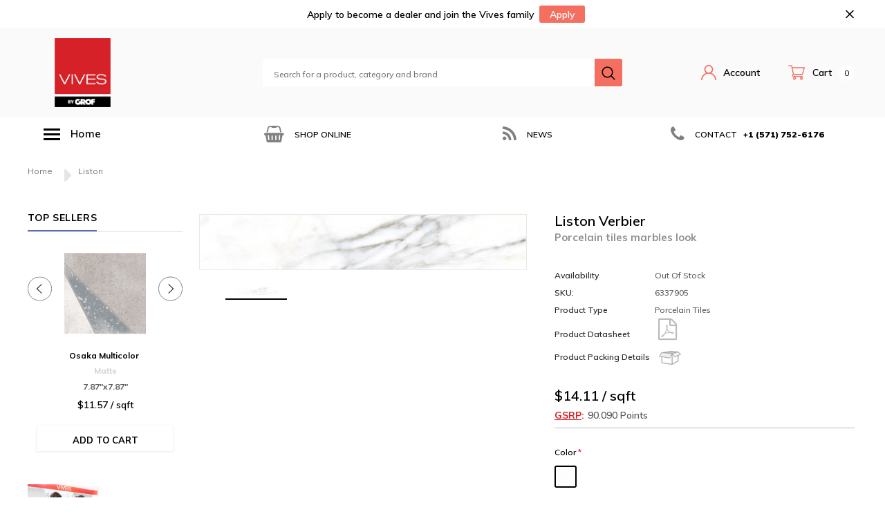

--- FILE ---
content_type: text/html; charset=utf-8
request_url: https://vivesbygrof.com/products/liston
body_size: 48575
content:
<!doctype html>
<!--[if lt IE 7]> <html class="no-js lt-ie9 lt-ie8 lt-ie7" lang="en"> <![endif]-->
<!--[if IE 7]> <html class="no-js lt-ie9 lt-ie8" lang="en"> <![endif]-->
<!--[if IE 8]> <html class="no-js lt-ie9" lang="en"> <![endif]-->
<!--[if IE 9 ]> <html class="ie9 no-js"> <![endif]-->
<!-- [if (gt IE 9)|!(IE)]><! -->
<html class="no-js" lang="en">
  <!-- <![endif] -->
  <head>
    <!-- Global site tag (gtag.js) - Google Analytics -->
    <script async src="https://www.googletagmanager.com/gtag/js?id=UA-172657819-1"></script>
    <script>
      window.dataLayer = window.dataLayer || [];
      function gtag(){dataLayer.push(arguments);}
      gtag('js', new Date());

      gtag('config', 'UA-172657819-1');
    </script>
    
    <meta name="google-site-verification" content="18XyOtcjI-YdwmiG7nV601ByvxpSKdLzrpyOIgS2B2g">
    <meta name="google-site-verification" content="wCCONIaSd_7byA8nEx4WsQ_tzdDrxxlCA3-Np9FXd9I">
    <!-- Basic page needs ================================================== -->
    <meta charset="utf-8">
    <meta http-equiv="X-UA-Compatible" content="IE=edge,chrome=1">

    <!-- Google Tag Manager -->
    <script>
      (function(w,d,s,l,i){w[l]=w[l]||[];w[l].push({'gtm.start':
      new Date().getTime(),event:'gtm.js'});var f=d.getElementsByTagName(s)[0],
      j=d.createElement(s),dl=l!='dataLayer'?'&l='+l:'';j.async=true;j.src=
      'https://www.googletagmanager.com/gtm.js?id='+i+dl;f.parentNode.insertBefore(j,f);
      })(window,document,'script','dataLayer','GTM-56CJBDT');
    </script>
    <!-- End Google Tag Manager -->
    <!-- Title and description ================================================== -->

    <title>
      Liston | Porcelain tiles | VIVES by GROF
      
      
      
        
      
    </title>

    
      <meta name="description" content="Find Porcelain tiles for your home remodel today. Liston. FREE SHIPPING on Pre-selected Areas. Shop Online Now!">
    

    <link rel="canonical" href="https://vivesbygrof.com/products/liston">
    <!-- Product meta ================================================== -->
    


  <meta property="og:type" content="product">
  <meta property="og:title" content="Liston">
  
  <meta property="og:image" content="http://vivesbygrof.com/cdn/shop/products/4A1W_grande.jpg?v=1599259446">
  <meta property="og:image:secure_url" content="https://vivesbygrof.com/cdn/shop/products/4A1W_grande.jpg?v=1599259446">
  
  <meta property="og:price:amount" content="180.18">
  <meta property="og:price:currency" content="USD">


  <meta property="og:description" content="Find Porcelain tiles for your home remodel today. Liston. FREE SHIPPING on Pre-selected Areas. Shop Online Now!">


  <meta property="og:url" content="https://vivesbygrof.com/products/liston">
  <meta property="og:site_name" content="Vives by GROF">
    <!-- /snippets/twitter-card.liquid -->





  <meta name="twitter:card" content="product">
  <meta name="twitter:title" content="Liston">
  <meta name="twitter:description" content="
					
						
							  
						
						
							  
						
						
							  
						
					
					
					
						×    
						
							
						
					
					">
  <meta name="twitter:image" content="https://vivesbygrof.com/cdn/shop/products/4A1W_medium.jpg?v=1599259446">
  <meta name="twitter:image:width" content="240">
  <meta name="twitter:image:height" content="240">
  <meta name="twitter:label1" content="Price">
  <meta name="twitter:data1" content="$180.18 USD">
  
  <meta name="twitter:label2" content="Brand">
  <meta name="twitter:data2" content="Vives">
  



    <!-- Helpers ================================================== -->
    <meta name="viewport" content="width=device-width, initial-scale=1, maximum-scale=1, user-scalable=0, minimal-ui">

    <!-- Favicon -->
    
      <link rel="shortcut icon" href="//vivesbygrof.com/cdn/shop/files/vives_by_grof_aprobado_1_32x32.png?v=1614319750" type="image/png">
    

    <!-- fonts -->
    
<script type="text/javascript">
  WebFontConfig = {
    google: { families: [ 
      
          'Muli:100,200,300,400,500,600,700,800,900'
	  
      
      
      	
      		,
      	      
        'Arimo:100,200,300,400,500,600,700,800,900'
	  
    ] }
  };
  (function() {
    var wf = document.createElement('script');
    wf.src = ('https:' == document.location.protocol ? 'https' : 'http') +
      '://ajax.googleapis.com/ajax/libs/webfont/1/webfont.js';
    wf.type = 'text/javascript';
    wf.async = 'true';
    var s = document.getElementsByTagName('script')[0];
    s.parentNode.insertBefore(wf, s);
  })(); 
</script>


    <!-- Styles -->
    <link href="//vivesbygrof.com/cdn/shop/t/9/assets/verdor.min.css?v=129843336220386548571639430010" rel="stylesheet" type="text/css" media="all" />
<link href="//vivesbygrof.com/cdn/shop/t/9/assets/style.scss.css?v=81087937429542043661639430038" rel="stylesheet" type="text/css" media="all" />
<link href="//vivesbygrof.com/cdn/shop/t/9/assets/styles-responsive.scss.css?v=170627555726124973281639430038" rel="stylesheet" type="text/css" media="all" />

<style>
  .price-badge {
      background-color: #d72027;
      color: white;
      font-size: 8px;
      padding: 2px 5px;
      border-radius: 3px;
      margin-left: 5px;
    }
</style>

    <!-- Scripts -->
    <script src="//vivesbygrof.com/cdn/shop/t/9/assets/jquery.min.js?v=127376951529682720931639429971" type="text/javascript"></script>
<script>
  window.ajax_cart = true;
  window.money_format = "${{amount}} USD";
  window.shop_currency = "USD";
  window.show_multiple_currencies = false;
  window.loading_url = "//vivesbygrof.com/cdn/shop/t/9/assets/loadding.svg?v=88682305317911376161639429975"; 
  window.use_color_swatch = true;
  window.use_variant_swatch = true;
  window.product_image_resize = true;
  window.enable_sidebar_multiple_choice = false;
  window.file_url = "//vivesbygrof.com/cdn/shop/files/?v=5225";
  window.asset_url = "";
  window.images_size = {
    is_crop: false,
    ratio_width : 1,
    ratio_height : 1.35,
  };
  window.inventory_text = {
    in_stock: "In stock",
    many_in_stock: "Many in stock",
    out_of_stock: "Out of stock",
    add_to_cart: "Add to Cart",
    sold_out: "Sold Out",
    unavailable: "Out Of Stock",
    add_wishlist : "Add to Wish List",
    remove_wishlist : "Added To Wish List",
    select_options : "Select options",
    no_more_product: "No more product"
  };
          
  window.multi_lang = false;
  window.display_quickview_availability = true;
  window.display_quickview_sku = true;
  window.infinity_scroll_feature = false;
  
</script>



    <!-- Header hook for plugins ================================ -->
    <script>window.performance && window.performance.mark && window.performance.mark('shopify.content_for_header.start');</script><meta name="google-site-verification" content="P-UQOxihp2icFEuD_WKv24ELPxpNk5Mx7vXwN_gqZQs">
<meta id="shopify-digital-wallet" name="shopify-digital-wallet" content="/26490273895/digital_wallets/dialog">
<meta name="shopify-checkout-api-token" content="b8b1326ef2cfe36b64578ff0793a0942">
<meta id="in-context-paypal-metadata" data-shop-id="26490273895" data-venmo-supported="false" data-environment="production" data-locale="en_US" data-paypal-v4="true" data-currency="USD">
<link rel="alternate" type="application/json+oembed" href="https://vivesbygrof.com/products/liston.oembed">
<script async="async" src="/checkouts/internal/preloads.js?locale=en-US"></script>
<link rel="preconnect" href="https://shop.app" crossorigin="anonymous">
<script async="async" src="https://shop.app/checkouts/internal/preloads.js?locale=en-US&shop_id=26490273895" crossorigin="anonymous"></script>
<script id="apple-pay-shop-capabilities" type="application/json">{"shopId":26490273895,"countryCode":"US","currencyCode":"USD","merchantCapabilities":["supports3DS"],"merchantId":"gid:\/\/shopify\/Shop\/26490273895","merchantName":"Vives by GROF","requiredBillingContactFields":["postalAddress","email","phone"],"requiredShippingContactFields":["postalAddress","email","phone"],"shippingType":"shipping","supportedNetworks":["visa","masterCard","amex","discover","elo","jcb"],"total":{"type":"pending","label":"Vives by GROF","amount":"1.00"},"shopifyPaymentsEnabled":true,"supportsSubscriptions":true}</script>
<script id="shopify-features" type="application/json">{"accessToken":"b8b1326ef2cfe36b64578ff0793a0942","betas":["rich-media-storefront-analytics"],"domain":"vivesbygrof.com","predictiveSearch":true,"shopId":26490273895,"locale":"en"}</script>
<script>var Shopify = Shopify || {};
Shopify.shop = "vivesbygrof.myshopify.com";
Shopify.locale = "en";
Shopify.currency = {"active":"USD","rate":"1.0"};
Shopify.country = "US";
Shopify.theme = {"name":"Theme export  grofusa-com-bicycle-1-0-0-section...","id":120814174311,"schema_name":"Bicycle","schema_version":"1.0.0","theme_store_id":null,"role":"main"};
Shopify.theme.handle = "null";
Shopify.theme.style = {"id":null,"handle":null};
Shopify.cdnHost = "vivesbygrof.com/cdn";
Shopify.routes = Shopify.routes || {};
Shopify.routes.root = "/";</script>
<script type="module">!function(o){(o.Shopify=o.Shopify||{}).modules=!0}(window);</script>
<script>!function(o){function n(){var o=[];function n(){o.push(Array.prototype.slice.apply(arguments))}return n.q=o,n}var t=o.Shopify=o.Shopify||{};t.loadFeatures=n(),t.autoloadFeatures=n()}(window);</script>
<script>
  window.ShopifyPay = window.ShopifyPay || {};
  window.ShopifyPay.apiHost = "shop.app\/pay";
  window.ShopifyPay.redirectState = null;
</script>
<script id="shop-js-analytics" type="application/json">{"pageType":"product"}</script>
<script defer="defer" async type="module" src="//vivesbygrof.com/cdn/shopifycloud/shop-js/modules/v2/client.init-shop-cart-sync_WVOgQShq.en.esm.js"></script>
<script defer="defer" async type="module" src="//vivesbygrof.com/cdn/shopifycloud/shop-js/modules/v2/chunk.common_C_13GLB1.esm.js"></script>
<script defer="defer" async type="module" src="//vivesbygrof.com/cdn/shopifycloud/shop-js/modules/v2/chunk.modal_CLfMGd0m.esm.js"></script>
<script type="module">
  await import("//vivesbygrof.com/cdn/shopifycloud/shop-js/modules/v2/client.init-shop-cart-sync_WVOgQShq.en.esm.js");
await import("//vivesbygrof.com/cdn/shopifycloud/shop-js/modules/v2/chunk.common_C_13GLB1.esm.js");
await import("//vivesbygrof.com/cdn/shopifycloud/shop-js/modules/v2/chunk.modal_CLfMGd0m.esm.js");

  window.Shopify.SignInWithShop?.initShopCartSync?.({"fedCMEnabled":true,"windoidEnabled":true});

</script>
<script defer="defer" async type="module" src="//vivesbygrof.com/cdn/shopifycloud/shop-js/modules/v2/client.payment-terms_BWmiNN46.en.esm.js"></script>
<script defer="defer" async type="module" src="//vivesbygrof.com/cdn/shopifycloud/shop-js/modules/v2/chunk.common_C_13GLB1.esm.js"></script>
<script defer="defer" async type="module" src="//vivesbygrof.com/cdn/shopifycloud/shop-js/modules/v2/chunk.modal_CLfMGd0m.esm.js"></script>
<script type="module">
  await import("//vivesbygrof.com/cdn/shopifycloud/shop-js/modules/v2/client.payment-terms_BWmiNN46.en.esm.js");
await import("//vivesbygrof.com/cdn/shopifycloud/shop-js/modules/v2/chunk.common_C_13GLB1.esm.js");
await import("//vivesbygrof.com/cdn/shopifycloud/shop-js/modules/v2/chunk.modal_CLfMGd0m.esm.js");

  
</script>
<script>
  window.Shopify = window.Shopify || {};
  if (!window.Shopify.featureAssets) window.Shopify.featureAssets = {};
  window.Shopify.featureAssets['shop-js'] = {"shop-cart-sync":["modules/v2/client.shop-cart-sync_DuR37GeY.en.esm.js","modules/v2/chunk.common_C_13GLB1.esm.js","modules/v2/chunk.modal_CLfMGd0m.esm.js"],"init-fed-cm":["modules/v2/client.init-fed-cm_BucUoe6W.en.esm.js","modules/v2/chunk.common_C_13GLB1.esm.js","modules/v2/chunk.modal_CLfMGd0m.esm.js"],"shop-toast-manager":["modules/v2/client.shop-toast-manager_B0JfrpKj.en.esm.js","modules/v2/chunk.common_C_13GLB1.esm.js","modules/v2/chunk.modal_CLfMGd0m.esm.js"],"init-shop-cart-sync":["modules/v2/client.init-shop-cart-sync_WVOgQShq.en.esm.js","modules/v2/chunk.common_C_13GLB1.esm.js","modules/v2/chunk.modal_CLfMGd0m.esm.js"],"shop-button":["modules/v2/client.shop-button_B_U3bv27.en.esm.js","modules/v2/chunk.common_C_13GLB1.esm.js","modules/v2/chunk.modal_CLfMGd0m.esm.js"],"init-windoid":["modules/v2/client.init-windoid_DuP9q_di.en.esm.js","modules/v2/chunk.common_C_13GLB1.esm.js","modules/v2/chunk.modal_CLfMGd0m.esm.js"],"shop-cash-offers":["modules/v2/client.shop-cash-offers_BmULhtno.en.esm.js","modules/v2/chunk.common_C_13GLB1.esm.js","modules/v2/chunk.modal_CLfMGd0m.esm.js"],"pay-button":["modules/v2/client.pay-button_CrPSEbOK.en.esm.js","modules/v2/chunk.common_C_13GLB1.esm.js","modules/v2/chunk.modal_CLfMGd0m.esm.js"],"init-customer-accounts":["modules/v2/client.init-customer-accounts_jNk9cPYQ.en.esm.js","modules/v2/client.shop-login-button_DJ5ldayH.en.esm.js","modules/v2/chunk.common_C_13GLB1.esm.js","modules/v2/chunk.modal_CLfMGd0m.esm.js"],"avatar":["modules/v2/client.avatar_BTnouDA3.en.esm.js"],"checkout-modal":["modules/v2/client.checkout-modal_pBPyh9w8.en.esm.js","modules/v2/chunk.common_C_13GLB1.esm.js","modules/v2/chunk.modal_CLfMGd0m.esm.js"],"init-shop-for-new-customer-accounts":["modules/v2/client.init-shop-for-new-customer-accounts_BUoCy7a5.en.esm.js","modules/v2/client.shop-login-button_DJ5ldayH.en.esm.js","modules/v2/chunk.common_C_13GLB1.esm.js","modules/v2/chunk.modal_CLfMGd0m.esm.js"],"init-customer-accounts-sign-up":["modules/v2/client.init-customer-accounts-sign-up_CnczCz9H.en.esm.js","modules/v2/client.shop-login-button_DJ5ldayH.en.esm.js","modules/v2/chunk.common_C_13GLB1.esm.js","modules/v2/chunk.modal_CLfMGd0m.esm.js"],"init-shop-email-lookup-coordinator":["modules/v2/client.init-shop-email-lookup-coordinator_CzjY5t9o.en.esm.js","modules/v2/chunk.common_C_13GLB1.esm.js","modules/v2/chunk.modal_CLfMGd0m.esm.js"],"shop-follow-button":["modules/v2/client.shop-follow-button_CsYC63q7.en.esm.js","modules/v2/chunk.common_C_13GLB1.esm.js","modules/v2/chunk.modal_CLfMGd0m.esm.js"],"shop-login-button":["modules/v2/client.shop-login-button_DJ5ldayH.en.esm.js","modules/v2/chunk.common_C_13GLB1.esm.js","modules/v2/chunk.modal_CLfMGd0m.esm.js"],"shop-login":["modules/v2/client.shop-login_B9ccPdmx.en.esm.js","modules/v2/chunk.common_C_13GLB1.esm.js","modules/v2/chunk.modal_CLfMGd0m.esm.js"],"lead-capture":["modules/v2/client.lead-capture_D0K_KgYb.en.esm.js","modules/v2/chunk.common_C_13GLB1.esm.js","modules/v2/chunk.modal_CLfMGd0m.esm.js"],"payment-terms":["modules/v2/client.payment-terms_BWmiNN46.en.esm.js","modules/v2/chunk.common_C_13GLB1.esm.js","modules/v2/chunk.modal_CLfMGd0m.esm.js"]};
</script>
<script>(function() {
  var isLoaded = false;
  function asyncLoad() {
    if (isLoaded) return;
    isLoaded = true;
    var urls = ["https:\/\/shy.elfsight.com\/p\/platform.js?shop=vivesbygrof.myshopify.com","https:\/\/embed.tawk.to\/widget-script\/5efa24cc9e5f6944229186ad\/default.js?shop=vivesbygrof.myshopify.com","https:\/\/instafeed.nfcube.com\/cdn\/2c4cdaeab6312fa1e17f9ab86ef59ca6.js?shop=vivesbygrof.myshopify.com","https:\/\/na.shgcdn3.com\/pixel-collector.js?shop=vivesbygrof.myshopify.com"];
    for (var i = 0; i < urls.length; i++) {
      var s = document.createElement('script');
      s.type = 'text/javascript';
      s.async = true;
      s.src = urls[i];
      var x = document.getElementsByTagName('script')[0];
      x.parentNode.insertBefore(s, x);
    }
  };
  if(window.attachEvent) {
    window.attachEvent('onload', asyncLoad);
  } else {
    window.addEventListener('load', asyncLoad, false);
  }
})();</script>
<script id="__st">var __st={"a":26490273895,"offset":-18000,"reqid":"672e430e-d309-45a5-9a5b-d8df14c62d5c-1769620666","pageurl":"vivesbygrof.com\/products\/liston","u":"05a2fe0c70f8","p":"product","rtyp":"product","rid":4688750542951};</script>
<script>window.ShopifyPaypalV4VisibilityTracking = true;</script>
<script id="captcha-bootstrap">!function(){'use strict';const t='contact',e='account',n='new_comment',o=[[t,t],['blogs',n],['comments',n],[t,'customer']],c=[[e,'customer_login'],[e,'guest_login'],[e,'recover_customer_password'],[e,'create_customer']],r=t=>t.map((([t,e])=>`form[action*='/${t}']:not([data-nocaptcha='true']) input[name='form_type'][value='${e}']`)).join(','),a=t=>()=>t?[...document.querySelectorAll(t)].map((t=>t.form)):[];function s(){const t=[...o],e=r(t);return a(e)}const i='password',u='form_key',d=['recaptcha-v3-token','g-recaptcha-response','h-captcha-response',i],f=()=>{try{return window.sessionStorage}catch{return}},m='__shopify_v',_=t=>t.elements[u];function p(t,e,n=!1){try{const o=window.sessionStorage,c=JSON.parse(o.getItem(e)),{data:r}=function(t){const{data:e,action:n}=t;return t[m]||n?{data:e,action:n}:{data:t,action:n}}(c);for(const[e,n]of Object.entries(r))t.elements[e]&&(t.elements[e].value=n);n&&o.removeItem(e)}catch(o){console.error('form repopulation failed',{error:o})}}const l='form_type',E='cptcha';function T(t){t.dataset[E]=!0}const w=window,h=w.document,L='Shopify',v='ce_forms',y='captcha';let A=!1;((t,e)=>{const n=(g='f06e6c50-85a8-45c8-87d0-21a2b65856fe',I='https://cdn.shopify.com/shopifycloud/storefront-forms-hcaptcha/ce_storefront_forms_captcha_hcaptcha.v1.5.2.iife.js',D={infoText:'Protected by hCaptcha',privacyText:'Privacy',termsText:'Terms'},(t,e,n)=>{const o=w[L][v],c=o.bindForm;if(c)return c(t,g,e,D).then(n);var r;o.q.push([[t,g,e,D],n]),r=I,A||(h.body.append(Object.assign(h.createElement('script'),{id:'captcha-provider',async:!0,src:r})),A=!0)});var g,I,D;w[L]=w[L]||{},w[L][v]=w[L][v]||{},w[L][v].q=[],w[L][y]=w[L][y]||{},w[L][y].protect=function(t,e){n(t,void 0,e),T(t)},Object.freeze(w[L][y]),function(t,e,n,w,h,L){const[v,y,A,g]=function(t,e,n){const i=e?o:[],u=t?c:[],d=[...i,...u],f=r(d),m=r(i),_=r(d.filter((([t,e])=>n.includes(e))));return[a(f),a(m),a(_),s()]}(w,h,L),I=t=>{const e=t.target;return e instanceof HTMLFormElement?e:e&&e.form},D=t=>v().includes(t);t.addEventListener('submit',(t=>{const e=I(t);if(!e)return;const n=D(e)&&!e.dataset.hcaptchaBound&&!e.dataset.recaptchaBound,o=_(e),c=g().includes(e)&&(!o||!o.value);(n||c)&&t.preventDefault(),c&&!n&&(function(t){try{if(!f())return;!function(t){const e=f();if(!e)return;const n=_(t);if(!n)return;const o=n.value;o&&e.removeItem(o)}(t);const e=Array.from(Array(32),(()=>Math.random().toString(36)[2])).join('');!function(t,e){_(t)||t.append(Object.assign(document.createElement('input'),{type:'hidden',name:u})),t.elements[u].value=e}(t,e),function(t,e){const n=f();if(!n)return;const o=[...t.querySelectorAll(`input[type='${i}']`)].map((({name:t})=>t)),c=[...d,...o],r={};for(const[a,s]of new FormData(t).entries())c.includes(a)||(r[a]=s);n.setItem(e,JSON.stringify({[m]:1,action:t.action,data:r}))}(t,e)}catch(e){console.error('failed to persist form',e)}}(e),e.submit())}));const S=(t,e)=>{t&&!t.dataset[E]&&(n(t,e.some((e=>e===t))),T(t))};for(const o of['focusin','change'])t.addEventListener(o,(t=>{const e=I(t);D(e)&&S(e,y())}));const B=e.get('form_key'),M=e.get(l),P=B&&M;t.addEventListener('DOMContentLoaded',(()=>{const t=y();if(P)for(const e of t)e.elements[l].value===M&&p(e,B);[...new Set([...A(),...v().filter((t=>'true'===t.dataset.shopifyCaptcha))])].forEach((e=>S(e,t)))}))}(h,new URLSearchParams(w.location.search),n,t,e,['guest_login'])})(!0,!0)}();</script>
<script integrity="sha256-4kQ18oKyAcykRKYeNunJcIwy7WH5gtpwJnB7kiuLZ1E=" data-source-attribution="shopify.loadfeatures" defer="defer" src="//vivesbygrof.com/cdn/shopifycloud/storefront/assets/storefront/load_feature-a0a9edcb.js" crossorigin="anonymous"></script>
<script crossorigin="anonymous" defer="defer" src="//vivesbygrof.com/cdn/shopifycloud/storefront/assets/shopify_pay/storefront-65b4c6d7.js?v=20250812"></script>
<script data-source-attribution="shopify.dynamic_checkout.dynamic.init">var Shopify=Shopify||{};Shopify.PaymentButton=Shopify.PaymentButton||{isStorefrontPortableWallets:!0,init:function(){window.Shopify.PaymentButton.init=function(){};var t=document.createElement("script");t.src="https://vivesbygrof.com/cdn/shopifycloud/portable-wallets/latest/portable-wallets.en.js",t.type="module",document.head.appendChild(t)}};
</script>
<script data-source-attribution="shopify.dynamic_checkout.buyer_consent">
  function portableWalletsHideBuyerConsent(e){var t=document.getElementById("shopify-buyer-consent"),n=document.getElementById("shopify-subscription-policy-button");t&&n&&(t.classList.add("hidden"),t.setAttribute("aria-hidden","true"),n.removeEventListener("click",e))}function portableWalletsShowBuyerConsent(e){var t=document.getElementById("shopify-buyer-consent"),n=document.getElementById("shopify-subscription-policy-button");t&&n&&(t.classList.remove("hidden"),t.removeAttribute("aria-hidden"),n.addEventListener("click",e))}window.Shopify?.PaymentButton&&(window.Shopify.PaymentButton.hideBuyerConsent=portableWalletsHideBuyerConsent,window.Shopify.PaymentButton.showBuyerConsent=portableWalletsShowBuyerConsent);
</script>
<script>
  function portableWalletsCleanup(e){e&&e.src&&console.error("Failed to load portable wallets script "+e.src);var t=document.querySelectorAll("shopify-accelerated-checkout .shopify-payment-button__skeleton, shopify-accelerated-checkout-cart .wallet-cart-button__skeleton"),e=document.getElementById("shopify-buyer-consent");for(let e=0;e<t.length;e++)t[e].remove();e&&e.remove()}function portableWalletsNotLoadedAsModule(e){e instanceof ErrorEvent&&"string"==typeof e.message&&e.message.includes("import.meta")&&"string"==typeof e.filename&&e.filename.includes("portable-wallets")&&(window.removeEventListener("error",portableWalletsNotLoadedAsModule),window.Shopify.PaymentButton.failedToLoad=e,"loading"===document.readyState?document.addEventListener("DOMContentLoaded",window.Shopify.PaymentButton.init):window.Shopify.PaymentButton.init())}window.addEventListener("error",portableWalletsNotLoadedAsModule);
</script>

<script type="module" src="https://vivesbygrof.com/cdn/shopifycloud/portable-wallets/latest/portable-wallets.en.js" onError="portableWalletsCleanup(this)" crossorigin="anonymous"></script>
<script nomodule>
  document.addEventListener("DOMContentLoaded", portableWalletsCleanup);
</script>

<link id="shopify-accelerated-checkout-styles" rel="stylesheet" media="screen" href="https://vivesbygrof.com/cdn/shopifycloud/portable-wallets/latest/accelerated-checkout-backwards-compat.css" crossorigin="anonymous">
<style id="shopify-accelerated-checkout-cart">
        #shopify-buyer-consent {
  margin-top: 1em;
  display: inline-block;
  width: 100%;
}

#shopify-buyer-consent.hidden {
  display: none;
}

#shopify-subscription-policy-button {
  background: none;
  border: none;
  padding: 0;
  text-decoration: underline;
  font-size: inherit;
  cursor: pointer;
}

#shopify-subscription-policy-button::before {
  box-shadow: none;
}

      </style>

<script>window.performance && window.performance.mark && window.performance.mark('shopify.content_for_header.end');</script>

    <script defer src="https://code.iconify.design/1/1.0.6/iconify.min.js"></script>
    <link href="https://fonts.googleapis.com/icon?family=Material+Icons" rel="stylesheet"><!--[if lt IE 9]> <script src="//html5shiv.googlecode.com/svn/trunk/html5.js" type="text/javascript"></script> <![endif]-->

    

    

    <!-- Affirm -->
    <script>
      _affirm_config = {
         public_api_key:  "6NPF7K4Z66LGPTN2",
         script:          "https://cdn1.affirm.com/js/v2/affirm.js"
      };
      (function(l,g,m,e,a,f,b){var d,c=l[m]||{},h=document.createElement(f),n=document.getElementsByTagName(f)[0],k=function(a,b,c){return function(){a[b]._.push([c,arguments])}};c[e]=k(c,e,"set");d=c[e];c[a]={};c[a]._=[];d._=[];c[a][b]=k(c,a,b);a=0;for(b="set add save post open empty reset on off trigger ready setProduct".split(" ");a<b.length;a++)d[b[a]]=k(c,e,b[a]);a=0;for(b=["get","token","url","items"];a<b.length;a++)d[b[a]]=function(){};h.async=!0;h.src=g[f];n.parentNode.insertBefore(h,n);delete g[f];d(g);l[m]=c})(window,_affirm_config,"affirm","checkout","ui","script","ready");
      // Use your live public API Key and https://cdn1.affirm.com/js/v2/affirm.js script to point to Affirm production environment.
    </script>
    <!-- End Affirm -->

    

<script type="text/javascript">
  
    window.SHG_CUSTOMER = null;
  
</script>










  <link href="https://monorail-edge.shopifysvc.com" rel="dns-prefetch">
<script>(function(){if ("sendBeacon" in navigator && "performance" in window) {try {var session_token_from_headers = performance.getEntriesByType('navigation')[0].serverTiming.find(x => x.name == '_s').description;} catch {var session_token_from_headers = undefined;}var session_cookie_matches = document.cookie.match(/_shopify_s=([^;]*)/);var session_token_from_cookie = session_cookie_matches && session_cookie_matches.length === 2 ? session_cookie_matches[1] : "";var session_token = session_token_from_headers || session_token_from_cookie || "";function handle_abandonment_event(e) {var entries = performance.getEntries().filter(function(entry) {return /monorail-edge.shopifysvc.com/.test(entry.name);});if (!window.abandonment_tracked && entries.length === 0) {window.abandonment_tracked = true;var currentMs = Date.now();var navigation_start = performance.timing.navigationStart;var payload = {shop_id: 26490273895,url: window.location.href,navigation_start,duration: currentMs - navigation_start,session_token,page_type: "product"};window.navigator.sendBeacon("https://monorail-edge.shopifysvc.com/v1/produce", JSON.stringify({schema_id: "online_store_buyer_site_abandonment/1.1",payload: payload,metadata: {event_created_at_ms: currentMs,event_sent_at_ms: currentMs}}));}}window.addEventListener('pagehide', handle_abandonment_event);}}());</script>
<script id="web-pixels-manager-setup">(function e(e,d,r,n,o){if(void 0===o&&(o={}),!Boolean(null===(a=null===(i=window.Shopify)||void 0===i?void 0:i.analytics)||void 0===a?void 0:a.replayQueue)){var i,a;window.Shopify=window.Shopify||{};var t=window.Shopify;t.analytics=t.analytics||{};var s=t.analytics;s.replayQueue=[],s.publish=function(e,d,r){return s.replayQueue.push([e,d,r]),!0};try{self.performance.mark("wpm:start")}catch(e){}var l=function(){var e={modern:/Edge?\/(1{2}[4-9]|1[2-9]\d|[2-9]\d{2}|\d{4,})\.\d+(\.\d+|)|Firefox\/(1{2}[4-9]|1[2-9]\d|[2-9]\d{2}|\d{4,})\.\d+(\.\d+|)|Chrom(ium|e)\/(9{2}|\d{3,})\.\d+(\.\d+|)|(Maci|X1{2}).+ Version\/(15\.\d+|(1[6-9]|[2-9]\d|\d{3,})\.\d+)([,.]\d+|)( \(\w+\)|)( Mobile\/\w+|) Safari\/|Chrome.+OPR\/(9{2}|\d{3,})\.\d+\.\d+|(CPU[ +]OS|iPhone[ +]OS|CPU[ +]iPhone|CPU IPhone OS|CPU iPad OS)[ +]+(15[._]\d+|(1[6-9]|[2-9]\d|\d{3,})[._]\d+)([._]\d+|)|Android:?[ /-](13[3-9]|1[4-9]\d|[2-9]\d{2}|\d{4,})(\.\d+|)(\.\d+|)|Android.+Firefox\/(13[5-9]|1[4-9]\d|[2-9]\d{2}|\d{4,})\.\d+(\.\d+|)|Android.+Chrom(ium|e)\/(13[3-9]|1[4-9]\d|[2-9]\d{2}|\d{4,})\.\d+(\.\d+|)|SamsungBrowser\/([2-9]\d|\d{3,})\.\d+/,legacy:/Edge?\/(1[6-9]|[2-9]\d|\d{3,})\.\d+(\.\d+|)|Firefox\/(5[4-9]|[6-9]\d|\d{3,})\.\d+(\.\d+|)|Chrom(ium|e)\/(5[1-9]|[6-9]\d|\d{3,})\.\d+(\.\d+|)([\d.]+$|.*Safari\/(?![\d.]+ Edge\/[\d.]+$))|(Maci|X1{2}).+ Version\/(10\.\d+|(1[1-9]|[2-9]\d|\d{3,})\.\d+)([,.]\d+|)( \(\w+\)|)( Mobile\/\w+|) Safari\/|Chrome.+OPR\/(3[89]|[4-9]\d|\d{3,})\.\d+\.\d+|(CPU[ +]OS|iPhone[ +]OS|CPU[ +]iPhone|CPU IPhone OS|CPU iPad OS)[ +]+(10[._]\d+|(1[1-9]|[2-9]\d|\d{3,})[._]\d+)([._]\d+|)|Android:?[ /-](13[3-9]|1[4-9]\d|[2-9]\d{2}|\d{4,})(\.\d+|)(\.\d+|)|Mobile Safari.+OPR\/([89]\d|\d{3,})\.\d+\.\d+|Android.+Firefox\/(13[5-9]|1[4-9]\d|[2-9]\d{2}|\d{4,})\.\d+(\.\d+|)|Android.+Chrom(ium|e)\/(13[3-9]|1[4-9]\d|[2-9]\d{2}|\d{4,})\.\d+(\.\d+|)|Android.+(UC? ?Browser|UCWEB|U3)[ /]?(15\.([5-9]|\d{2,})|(1[6-9]|[2-9]\d|\d{3,})\.\d+)\.\d+|SamsungBrowser\/(5\.\d+|([6-9]|\d{2,})\.\d+)|Android.+MQ{2}Browser\/(14(\.(9|\d{2,})|)|(1[5-9]|[2-9]\d|\d{3,})(\.\d+|))(\.\d+|)|K[Aa][Ii]OS\/(3\.\d+|([4-9]|\d{2,})\.\d+)(\.\d+|)/},d=e.modern,r=e.legacy,n=navigator.userAgent;return n.match(d)?"modern":n.match(r)?"legacy":"unknown"}(),u="modern"===l?"modern":"legacy",c=(null!=n?n:{modern:"",legacy:""})[u],f=function(e){return[e.baseUrl,"/wpm","/b",e.hashVersion,"modern"===e.buildTarget?"m":"l",".js"].join("")}({baseUrl:d,hashVersion:r,buildTarget:u}),m=function(e){var d=e.version,r=e.bundleTarget,n=e.surface,o=e.pageUrl,i=e.monorailEndpoint;return{emit:function(e){var a=e.status,t=e.errorMsg,s=(new Date).getTime(),l=JSON.stringify({metadata:{event_sent_at_ms:s},events:[{schema_id:"web_pixels_manager_load/3.1",payload:{version:d,bundle_target:r,page_url:o,status:a,surface:n,error_msg:t},metadata:{event_created_at_ms:s}}]});if(!i)return console&&console.warn&&console.warn("[Web Pixels Manager] No Monorail endpoint provided, skipping logging."),!1;try{return self.navigator.sendBeacon.bind(self.navigator)(i,l)}catch(e){}var u=new XMLHttpRequest;try{return u.open("POST",i,!0),u.setRequestHeader("Content-Type","text/plain"),u.send(l),!0}catch(e){return console&&console.warn&&console.warn("[Web Pixels Manager] Got an unhandled error while logging to Monorail."),!1}}}}({version:r,bundleTarget:l,surface:e.surface,pageUrl:self.location.href,monorailEndpoint:e.monorailEndpoint});try{o.browserTarget=l,function(e){var d=e.src,r=e.async,n=void 0===r||r,o=e.onload,i=e.onerror,a=e.sri,t=e.scriptDataAttributes,s=void 0===t?{}:t,l=document.createElement("script"),u=document.querySelector("head"),c=document.querySelector("body");if(l.async=n,l.src=d,a&&(l.integrity=a,l.crossOrigin="anonymous"),s)for(var f in s)if(Object.prototype.hasOwnProperty.call(s,f))try{l.dataset[f]=s[f]}catch(e){}if(o&&l.addEventListener("load",o),i&&l.addEventListener("error",i),u)u.appendChild(l);else{if(!c)throw new Error("Did not find a head or body element to append the script");c.appendChild(l)}}({src:f,async:!0,onload:function(){if(!function(){var e,d;return Boolean(null===(d=null===(e=window.Shopify)||void 0===e?void 0:e.analytics)||void 0===d?void 0:d.initialized)}()){var d=window.webPixelsManager.init(e)||void 0;if(d){var r=window.Shopify.analytics;r.replayQueue.forEach((function(e){var r=e[0],n=e[1],o=e[2];d.publishCustomEvent(r,n,o)})),r.replayQueue=[],r.publish=d.publishCustomEvent,r.visitor=d.visitor,r.initialized=!0}}},onerror:function(){return m.emit({status:"failed",errorMsg:"".concat(f," has failed to load")})},sri:function(e){var d=/^sha384-[A-Za-z0-9+/=]+$/;return"string"==typeof e&&d.test(e)}(c)?c:"",scriptDataAttributes:o}),m.emit({status:"loading"})}catch(e){m.emit({status:"failed",errorMsg:(null==e?void 0:e.message)||"Unknown error"})}}})({shopId: 26490273895,storefrontBaseUrl: "https://vivesbygrof.com",extensionsBaseUrl: "https://extensions.shopifycdn.com/cdn/shopifycloud/web-pixels-manager",monorailEndpoint: "https://monorail-edge.shopifysvc.com/unstable/produce_batch",surface: "storefront-renderer",enabledBetaFlags: ["2dca8a86"],webPixelsConfigList: [{"id":"1398571325","configuration":"{\"site_id\":\"7fd13085-e98a-433c-97b1-232d08b2589a\",\"analytics_endpoint\":\"https:\\\/\\\/na.shgcdn3.com\"}","eventPayloadVersion":"v1","runtimeContext":"STRICT","scriptVersion":"695709fc3f146fa50a25299517a954f2","type":"APP","apiClientId":1158168,"privacyPurposes":["ANALYTICS","MARKETING","SALE_OF_DATA"],"dataSharingAdjustments":{"protectedCustomerApprovalScopes":["read_customer_personal_data"]}},{"id":"267944253","configuration":"{\"pixel_id\":\"461789821540863\",\"pixel_type\":\"facebook_pixel\",\"metaapp_system_user_token\":\"-\"}","eventPayloadVersion":"v1","runtimeContext":"OPEN","scriptVersion":"ca16bc87fe92b6042fbaa3acc2fbdaa6","type":"APP","apiClientId":2329312,"privacyPurposes":["ANALYTICS","MARKETING","SALE_OF_DATA"],"dataSharingAdjustments":{"protectedCustomerApprovalScopes":["read_customer_address","read_customer_email","read_customer_name","read_customer_personal_data","read_customer_phone"]}},{"id":"164757821","configuration":"{\"tagID\":\"2614239647242\"}","eventPayloadVersion":"v1","runtimeContext":"STRICT","scriptVersion":"18031546ee651571ed29edbe71a3550b","type":"APP","apiClientId":3009811,"privacyPurposes":["ANALYTICS","MARKETING","SALE_OF_DATA"],"dataSharingAdjustments":{"protectedCustomerApprovalScopes":["read_customer_address","read_customer_email","read_customer_name","read_customer_personal_data","read_customer_phone"]}},{"id":"shopify-app-pixel","configuration":"{}","eventPayloadVersion":"v1","runtimeContext":"STRICT","scriptVersion":"0450","apiClientId":"shopify-pixel","type":"APP","privacyPurposes":["ANALYTICS","MARKETING"]},{"id":"shopify-custom-pixel","eventPayloadVersion":"v1","runtimeContext":"LAX","scriptVersion":"0450","apiClientId":"shopify-pixel","type":"CUSTOM","privacyPurposes":["ANALYTICS","MARKETING"]}],isMerchantRequest: false,initData: {"shop":{"name":"Vives by GROF","paymentSettings":{"currencyCode":"USD"},"myshopifyDomain":"vivesbygrof.myshopify.com","countryCode":"US","storefrontUrl":"https:\/\/vivesbygrof.com"},"customer":null,"cart":null,"checkout":null,"productVariants":[{"price":{"amount":180.18,"currencyCode":"USD"},"product":{"title":"Liston","vendor":"Vives","id":"4688750542951","untranslatedTitle":"Liston","url":"\/products\/liston","type":"porcelain tiles"},"id":"32806818938983","image":{"src":"\/\/vivesbygrof.com\/cdn\/shop\/products\/4A1W.jpg?v=1599259446"},"sku":"6337905","title":"Verbier \/ 3.94\"x23.23\" (R) \/ Matte","untranslatedTitle":"Verbier \/ 3.94\"x23.23\" (R) \/ Matte"}],"purchasingCompany":null},},"https://vivesbygrof.com/cdn","fcfee988w5aeb613cpc8e4bc33m6693e112",{"modern":"","legacy":""},{"shopId":"26490273895","storefrontBaseUrl":"https:\/\/vivesbygrof.com","extensionBaseUrl":"https:\/\/extensions.shopifycdn.com\/cdn\/shopifycloud\/web-pixels-manager","surface":"storefront-renderer","enabledBetaFlags":"[\"2dca8a86\"]","isMerchantRequest":"false","hashVersion":"fcfee988w5aeb613cpc8e4bc33m6693e112","publish":"custom","events":"[[\"page_viewed\",{}],[\"product_viewed\",{\"productVariant\":{\"price\":{\"amount\":180.18,\"currencyCode\":\"USD\"},\"product\":{\"title\":\"Liston\",\"vendor\":\"Vives\",\"id\":\"4688750542951\",\"untranslatedTitle\":\"Liston\",\"url\":\"\/products\/liston\",\"type\":\"porcelain tiles\"},\"id\":\"32806818938983\",\"image\":{\"src\":\"\/\/vivesbygrof.com\/cdn\/shop\/products\/4A1W.jpg?v=1599259446\"},\"sku\":\"6337905\",\"title\":\"Verbier \/ 3.94\\\"x23.23\\\" (R) \/ Matte\",\"untranslatedTitle\":\"Verbier \/ 3.94\\\"x23.23\\\" (R) \/ Matte\"}}]]"});</script><script>
  window.ShopifyAnalytics = window.ShopifyAnalytics || {};
  window.ShopifyAnalytics.meta = window.ShopifyAnalytics.meta || {};
  window.ShopifyAnalytics.meta.currency = 'USD';
  var meta = {"product":{"id":4688750542951,"gid":"gid:\/\/shopify\/Product\/4688750542951","vendor":"Vives","type":"porcelain tiles","handle":"liston","variants":[{"id":32806818938983,"price":18018,"name":"Liston - Verbier \/ 3.94\"x23.23\" (R) \/ Matte","public_title":"Verbier \/ 3.94\"x23.23\" (R) \/ Matte","sku":"6337905"}],"remote":false},"page":{"pageType":"product","resourceType":"product","resourceId":4688750542951,"requestId":"672e430e-d309-45a5-9a5b-d8df14c62d5c-1769620666"}};
  for (var attr in meta) {
    window.ShopifyAnalytics.meta[attr] = meta[attr];
  }
</script>
<script class="analytics">
  (function () {
    var customDocumentWrite = function(content) {
      var jquery = null;

      if (window.jQuery) {
        jquery = window.jQuery;
      } else if (window.Checkout && window.Checkout.$) {
        jquery = window.Checkout.$;
      }

      if (jquery) {
        jquery('body').append(content);
      }
    };

    var hasLoggedConversion = function(token) {
      if (token) {
        return document.cookie.indexOf('loggedConversion=' + token) !== -1;
      }
      return false;
    }

    var setCookieIfConversion = function(token) {
      if (token) {
        var twoMonthsFromNow = new Date(Date.now());
        twoMonthsFromNow.setMonth(twoMonthsFromNow.getMonth() + 2);

        document.cookie = 'loggedConversion=' + token + '; expires=' + twoMonthsFromNow;
      }
    }

    var trekkie = window.ShopifyAnalytics.lib = window.trekkie = window.trekkie || [];
    if (trekkie.integrations) {
      return;
    }
    trekkie.methods = [
      'identify',
      'page',
      'ready',
      'track',
      'trackForm',
      'trackLink'
    ];
    trekkie.factory = function(method) {
      return function() {
        var args = Array.prototype.slice.call(arguments);
        args.unshift(method);
        trekkie.push(args);
        return trekkie;
      };
    };
    for (var i = 0; i < trekkie.methods.length; i++) {
      var key = trekkie.methods[i];
      trekkie[key] = trekkie.factory(key);
    }
    trekkie.load = function(config) {
      trekkie.config = config || {};
      trekkie.config.initialDocumentCookie = document.cookie;
      var first = document.getElementsByTagName('script')[0];
      var script = document.createElement('script');
      script.type = 'text/javascript';
      script.onerror = function(e) {
        var scriptFallback = document.createElement('script');
        scriptFallback.type = 'text/javascript';
        scriptFallback.onerror = function(error) {
                var Monorail = {
      produce: function produce(monorailDomain, schemaId, payload) {
        var currentMs = new Date().getTime();
        var event = {
          schema_id: schemaId,
          payload: payload,
          metadata: {
            event_created_at_ms: currentMs,
            event_sent_at_ms: currentMs
          }
        };
        return Monorail.sendRequest("https://" + monorailDomain + "/v1/produce", JSON.stringify(event));
      },
      sendRequest: function sendRequest(endpointUrl, payload) {
        // Try the sendBeacon API
        if (window && window.navigator && typeof window.navigator.sendBeacon === 'function' && typeof window.Blob === 'function' && !Monorail.isIos12()) {
          var blobData = new window.Blob([payload], {
            type: 'text/plain'
          });

          if (window.navigator.sendBeacon(endpointUrl, blobData)) {
            return true;
          } // sendBeacon was not successful

        } // XHR beacon

        var xhr = new XMLHttpRequest();

        try {
          xhr.open('POST', endpointUrl);
          xhr.setRequestHeader('Content-Type', 'text/plain');
          xhr.send(payload);
        } catch (e) {
          console.log(e);
        }

        return false;
      },
      isIos12: function isIos12() {
        return window.navigator.userAgent.lastIndexOf('iPhone; CPU iPhone OS 12_') !== -1 || window.navigator.userAgent.lastIndexOf('iPad; CPU OS 12_') !== -1;
      }
    };
    Monorail.produce('monorail-edge.shopifysvc.com',
      'trekkie_storefront_load_errors/1.1',
      {shop_id: 26490273895,
      theme_id: 120814174311,
      app_name: "storefront",
      context_url: window.location.href,
      source_url: "//vivesbygrof.com/cdn/s/trekkie.storefront.a804e9514e4efded663580eddd6991fcc12b5451.min.js"});

        };
        scriptFallback.async = true;
        scriptFallback.src = '//vivesbygrof.com/cdn/s/trekkie.storefront.a804e9514e4efded663580eddd6991fcc12b5451.min.js';
        first.parentNode.insertBefore(scriptFallback, first);
      };
      script.async = true;
      script.src = '//vivesbygrof.com/cdn/s/trekkie.storefront.a804e9514e4efded663580eddd6991fcc12b5451.min.js';
      first.parentNode.insertBefore(script, first);
    };
    trekkie.load(
      {"Trekkie":{"appName":"storefront","development":false,"defaultAttributes":{"shopId":26490273895,"isMerchantRequest":null,"themeId":120814174311,"themeCityHash":"16703034931141799147","contentLanguage":"en","currency":"USD","eventMetadataId":"03b70a46-5b92-486b-bbf5-26e2eacc3536"},"isServerSideCookieWritingEnabled":true,"monorailRegion":"shop_domain","enabledBetaFlags":["65f19447","b5387b81"]},"Session Attribution":{},"S2S":{"facebookCapiEnabled":true,"source":"trekkie-storefront-renderer","apiClientId":580111}}
    );

    var loaded = false;
    trekkie.ready(function() {
      if (loaded) return;
      loaded = true;

      window.ShopifyAnalytics.lib = window.trekkie;

      var originalDocumentWrite = document.write;
      document.write = customDocumentWrite;
      try { window.ShopifyAnalytics.merchantGoogleAnalytics.call(this); } catch(error) {};
      document.write = originalDocumentWrite;

      window.ShopifyAnalytics.lib.page(null,{"pageType":"product","resourceType":"product","resourceId":4688750542951,"requestId":"672e430e-d309-45a5-9a5b-d8df14c62d5c-1769620666","shopifyEmitted":true});

      var match = window.location.pathname.match(/checkouts\/(.+)\/(thank_you|post_purchase)/)
      var token = match? match[1]: undefined;
      if (!hasLoggedConversion(token)) {
        setCookieIfConversion(token);
        window.ShopifyAnalytics.lib.track("Viewed Product",{"currency":"USD","variantId":32806818938983,"productId":4688750542951,"productGid":"gid:\/\/shopify\/Product\/4688750542951","name":"Liston - Verbier \/ 3.94\"x23.23\" (R) \/ Matte","price":"180.18","sku":"6337905","brand":"Vives","variant":"Verbier \/ 3.94\"x23.23\" (R) \/ Matte","category":"porcelain tiles","nonInteraction":true,"remote":false},undefined,undefined,{"shopifyEmitted":true});
      window.ShopifyAnalytics.lib.track("monorail:\/\/trekkie_storefront_viewed_product\/1.1",{"currency":"USD","variantId":32806818938983,"productId":4688750542951,"productGid":"gid:\/\/shopify\/Product\/4688750542951","name":"Liston - Verbier \/ 3.94\"x23.23\" (R) \/ Matte","price":"180.18","sku":"6337905","brand":"Vives","variant":"Verbier \/ 3.94\"x23.23\" (R) \/ Matte","category":"porcelain tiles","nonInteraction":true,"remote":false,"referer":"https:\/\/vivesbygrof.com\/products\/liston"});
      }
    });


        var eventsListenerScript = document.createElement('script');
        eventsListenerScript.async = true;
        eventsListenerScript.src = "//vivesbygrof.com/cdn/shopifycloud/storefront/assets/shop_events_listener-3da45d37.js";
        document.getElementsByTagName('head')[0].appendChild(eventsListenerScript);

})();</script>
  <script>
  if (!window.ga || (window.ga && typeof window.ga !== 'function')) {
    window.ga = function ga() {
      (window.ga.q = window.ga.q || []).push(arguments);
      if (window.Shopify && window.Shopify.analytics && typeof window.Shopify.analytics.publish === 'function') {
        window.Shopify.analytics.publish("ga_stub_called", {}, {sendTo: "google_osp_migration"});
      }
      console.error("Shopify's Google Analytics stub called with:", Array.from(arguments), "\nSee https://help.shopify.com/manual/promoting-marketing/pixels/pixel-migration#google for more information.");
    };
    if (window.Shopify && window.Shopify.analytics && typeof window.Shopify.analytics.publish === 'function') {
      window.Shopify.analytics.publish("ga_stub_initialized", {}, {sendTo: "google_osp_migration"});
    }
  }
</script>
<script
  defer
  src="https://vivesbygrof.com/cdn/shopifycloud/perf-kit/shopify-perf-kit-3.1.0.min.js"
  data-application="storefront-renderer"
  data-shop-id="26490273895"
  data-render-region="gcp-us-east1"
  data-page-type="product"
  data-theme-instance-id="120814174311"
  data-theme-name="Bicycle"
  data-theme-version="1.0.0"
  data-monorail-region="shop_domain"
  data-resource-timing-sampling-rate="10"
  data-shs="true"
  data-shs-beacon="true"
  data-shs-export-with-fetch="true"
  data-shs-logs-sample-rate="1"
  data-shs-beacon-endpoint="https://vivesbygrof.com/api/collect"
></script>
</head>

  <body
    id="liston-porcelain-tiles-vives-by-grof"
    class="template-product"
  >
    <!-- Google Tag Manager (noscript) -->
    <noscript
      ><iframe
        src="https://www.googletagmanager.com/ns.html?id=GTM-56CJBDT"
        height="0"
        width="0"
        style="display:none;visibility:hidden"
      ></iframe
    ></noscript>
    <!-- End Google Tag Manager (noscript) -->
    <div class="wrapper-container">
      <div class="wrapper-header">
        <div id="shopify-section-header" class="shopify-section"><style>
  /*  Header Top  */
  
  
  
  
  /*  Header Bottom  */
  
  
  
  
  
  
  
  .header-top .top-bar a{
    background:#f56f60;
    color: #ffffff;
  }
  
  .header-top {
    background-color: #ffffff;
  }
  
  .header-top,
  .header-top a.close {
  	color: #000000;
  }
  .header-top svg{
  	fill: #000000;
  }
  .header-bottom{
    background:#fafafa;
  }
  .header-bottom .logo-title{
    color:#000000;
    font-size: 20px;
  }
  .header-bottom .menu-mobile svg,
  .header-bottom .column-right svg{
    fill:#f56f60;
  }
  
  .header-bottom a.userToggle , .header-bottom a.cartToggle{
    color:#000000;
  }
  
  .header-bottom .top-cart .cartCount{
  	 background:#ffffff;
    color: #000000;
  }

  .site-header .header-bottom .column-middle .search-form .btn-search{
  	background:#f56f60;
  }
  
  .site-header .header-bottom .column-middle .search-form .btn-search .icon-open{
  	fill:#000000;
  }
  
  
  
  @media (max-width:1024px){
    .header-bottom .logo img{ 
      height: 50px;
    }
    .header-bottom .icon-menu .icon-line,.header-bottom .icon-menu .icon-line:before, .header-bottom .icon-menu .icon-line:after {
      background: #f56f60;
    }
    
  }

  @media (min-width:1025px){
    .header-bottom .logo img{ 
      height: 100px;
    }
    .site-header .header-bottom .icon-menu .icon-line,.site-header .header-bottom .icon-menu .icon-line:before, .site-header .header-bottom .icon-menu .icon-line:after {
      background: #000000;
    }
  }
  
</style>

<header class="site-header" role="banner">
  
  <div class="header-top">
    <div class="container">
      <div class="row">
        <div class="top-bar">
          
<span>Apply to become a dealer and join the Vives family</span>

          <a href="https://vivesbygrof.com/pages/locations" title="Apply">
            
<span>Apply</span>

          </a>
        </div>
      </div>
      <a href="#" title="close" class="close">
        <svg class="icon-close" version="1.1" id="Capa_1" xmlns="http://www.w3.org/2000/svg" xmlns:xlink="http://www.w3.org/1999/xlink" x="0px" y="0px" width="357px" height="357px" viewBox="0 0 357 357" style="enable-background:new 0 0 357 357;" xml:space="preserve"><g><g><polygon points="357,35.7 321.3,0 178.5,142.8 35.7,0 0,35.7 142.8,178.5 0,321.3 35.7,357 178.5,214.2 321.3,357 357,321.3 214.2,178.5"></polygon></g></g></svg>
      </a>
    </div>
  </div>
  
 
  <div class="header-bottom">
    <div class="container">
      <div class="row">
        
        <div class="menu-mobile mobile-items">
          <a href="javascript:void(0)" class="menuToggle icon-menu" id="showLeftPush">
            <span class="icon-line"></span>
          </a>

          <a href="javascript:void(0)" class="searchToggle">
            <svg class="icon-open" viewBox="0 0 512 512" id="icon-search" width="100%" height="100%">
  <path d="M495,466.2L377.2,348.4c29.2-35.6,46.8-81.2,46.8-130.9C424,103.5,331.5,11,217.5,11C103.4,11,11,103.5,11,217.5   S103.4,424,217.5,424c49.7,0,95.2-17.5,130.8-46.7L466.1,495c8,8,20.9,8,28.9,0C503,487.1,503,474.1,495,466.2z M217.5,382.9   C126.2,382.9,52,308.7,52,217.5S126.2,52,217.5,52C308.7,52,383,126.3,383,217.5S308.7,382.9,217.5,382.9z"></path>
</svg>
            <svg class="icon-close" version="1.1" id="Capa_1" xmlns="http://www.w3.org/2000/svg" xmlns:xlink="http://www.w3.org/1999/xlink" x="0px" y="0px" width="357px" height="357px" viewBox="0 0 357 357" style="enable-background:new 0 0 357 357;" xml:space="preserve"><g><g><polygon points="357,35.7 321.3,0 178.5,142.8 35.7,0 0,35.7 142.8,178.5 0,321.3 35.7,357 178.5,214.2 321.3,357 357,321.3 214.2,178.5"></polygon></g></g></svg>
          </a>
         
        </div>
        
        <div class="hd-items column-left logo">
          <a class="icon-menu" href="javascript:void(0)">
            <span class="icon-line"></span>
          </a>
          
          <a href="/">
             
            <img src="//vivesbygrof.com/cdn/shop/files/vives_by_grof_aprobado_1_150x.png?v=1614319750" alt="Vives by GROF"
                 class="lazyload logo-desktop"
                 itemprop="logo"
                 data-src="//vivesbygrof.com/cdn/shop/files/vives_by_grof_aprobado_1.png?v=1614319750"
                 data-widths="[180, 360, 540, 720, 900, 1080, 1296, 1512, 1728, 2048]"
                 data-aspectratio="//vivesbygrof.com/cdn/shop/files/vives_by_grof_aprobado_1.png?v=1614319750"
                 data-sizes="auto">
            

            
            
            <img src="//vivesbygrof.com/cdn/shop/files/vives_by_grof_aprobado_1_150x.png?v=1614319750" alt="Vives by GROF"
                 class="lazyload logo-mobile"
                 itemprop="logo"
                 data-src="//vivesbygrof.com/cdn/shop/files/vives_by_grof_aprobado_1.png?v=1614319750"
                 data-widths="[180, 360, 540, 720, 900, 1080, 1296, 1512, 1728, 2048]"
                 data-aspectratio="//vivesbygrof.com/cdn/shop/files/vives_by_grof_aprobado_1.png?v=1614319750"
                 data-sizes="auto">
            
            
          </a>
          
          
        </div>

        <div class="hd-items column-middle">
          <div class="search-form">
            

<div class="search-form">
  <form action="/search" method="get" class="search-bar" role="search">
    <input type="hidden" name="type" value="product">
    <input type="text" name="q" value=""  placeholder="Search for a product, category and brand" class="input-group-field" aria-label="Search Site" autocomplete="off">
    <button type="submit" class="btn btn-search">
      <svg class="icon-open" viewBox="0 0 512 512" id="icon-search" width="100%" height="100%">
  <path d="M495,466.2L377.2,348.4c29.2-35.6,46.8-81.2,46.8-130.9C424,103.5,331.5,11,217.5,11C103.4,11,11,103.5,11,217.5   S103.4,424,217.5,424c49.7,0,95.2-17.5,130.8-46.7L466.1,495c8,8,20.9,8,28.9,0C503,487.1,503,474.1,495,466.2z M217.5,382.9   C126.2,382.9,52,308.7,52,217.5S126.2,52,217.5,52C308.7,52,383,126.3,383,217.5S308.7,382.9,217.5,382.9z"></path>
</svg>
    </button>
  </form>
</div>
          </div>
        </div>

        <div class="hd-items column-right">
          <div class="customer-links">
          	<a href="javascript:void(0)" class="userToggle">
              <svg viewBox="0 0 512 512" id="icon-users" width="100%" height="100%">
  <path d="M437.02,330.98c-27.883-27.882-61.071-48.523-97.281-61.018C378.521,243.251,404,198.548,404,148
           C404,66.393,337.607,0,256,0S108,66.393,108,148c0,50.548,25.479,95.251,64.262,121.962
           c-36.21,12.495-69.398,33.136-97.281,61.018C26.629,379.333,0,443.62,0,512h40c0-119.103,96.897-216,216-216s216,96.897,216,216
           h40C512,443.62,485.371,379.333,437.02,330.98z M256,256c-59.551,0-108-48.448-108-108S196.449,40,256,40
           c59.551,0,108,48.448,108,108S315.551,256,256,256z">
  </path>
</svg>
              <span >Account</span>
            </a>
            <div class="nav-customer">
              
<div id="dropdown-customer" class="ct_login dropdown-border">
  <h3 class="customer-title" >
    Customer Login
  </h3>

  <div class="content">
    
    <div class="login-customer">
      <div class="ct-customer">
        <form accept-charset="UTF-8" action="/account/login" method="post">
          <input name="form_type" type="hidden" value="customer_login" />
          <input name="utf8" type="hidden" value="✓" />

          <div class="ct-login">
            <div class="form-group">
              <label for="customer_email">
                <span >
                  Email Address
                </span>
              </label>
              <input class="form-control" type="email" value="" name="customer[email]" placeholder="Email Address" >
            </div>
            <div class="form-group">
              <label for="customer_password">
                <span >
                  Password
                </span>
              </label>
              <input class="form-control" type="password" value="" placeholder="Password" name="customer[password]" >
            </div>

            <div class="action-btn">
              <input type="submit" style="background-color: #000; color: #fff; border-bottom-color: #d72027; box-shadow: 0 1px 4px rgba(0,0,0,0.1), inset 0 -2px 0 0 #d72027;" class="btn login"  value="Login">
              <a class="forgot-password" href="/account/login#recover" >Forgot your password?</a>
            </div>
          </div>

          <div class="ct-register">
            <div class="action-btn">
              <a href="/account/register" class="btn register" >
                Create Account
              </a>
            </div>
          </div>
        </form>
      </div>

    </div>
    

  </div>
  
  <div class="wishlist-text">
    <a href="/pages/wish-lists" data-product-handle="liston" data-id="4688750542951">
      <i class="fa fa-heart" aria-hidden="true"></i>
      <span class="wish_list" data-translate="wishlist.general.my_lists">
        My Wish Lists
      </span>
    </a>
  </div>
  
</div>
            </div>
          </div>
          <div class="top-cart">
            <a href="javascript:void(0)" class="cartToggle">
              <?xml version="1.0"?>
<svg xmlns="http://www.w3.org/2000/svg" height="100%" viewBox="0 -31 512.00026 512" width="100%" class=""><g><path d="m164.960938 300.003906h.023437c.019531 0 .039063-.003906.058594-.003906h271.957031c6.695312 0 12.582031-4.441406 14.421875-10.878906l60-210c1.292969-4.527344.386719-9.394532-2.445313-13.152344-2.835937-3.757812-7.269531-5.96875-11.976562-5.96875h-366.632812l-10.722657-48.253906c-1.527343-6.863282-7.613281-11.746094-14.644531-11.746094h-90c-8.285156 0-15 6.714844-15 15s6.714844 15 15 15h77.96875c1.898438 8.550781 51.3125 230.917969 54.15625 243.710938-15.941406 6.929687-27.125 22.824218-27.125 41.289062 0 24.8125 20.1875 45 45 45h272c8.285156 0 15-6.714844 15-15s-6.714844-15-15-15h-272c-8.269531 0-15-6.730469-15-15 0-8.257812 6.707031-14.976562 14.960938-14.996094zm312.152343-210.003906-51.429687 180h-248.652344l-40-180zm0 0"  class="active-path"/><path d="m150 405c0 24.8125 20.1875 45 45 45s45-20.1875 45-45-20.1875-45-45-45-45 20.1875-45 45zm45-15c8.269531 0 15 6.730469 15 15s-6.730469 15-15 15-15-6.730469-15-15 6.730469-15 15-15zm0 0" /><path d="m362 405c0 24.8125 20.1875 45 45 45s45-20.1875 45-45-20.1875-45-45-45-45 20.1875-45 45zm45-15c8.269531 0 15 6.730469 15 15s-6.730469 15-15 15-15-6.730469-15-15 6.730469-15 15-15zm0 0"  class="active-path" /></g> </svg>

              <span class="first" >Cart</span>
              <span class="cartCount">0</span>
            </a>
            <div class="wrapper-top-cart">
              


<div id="dropdown-cart" class="dropdown-border"> 
  <div class="no-items">
    <p class="cart_empty"  >
      Your cart is currently empty.
    </p>
    <div class="text-continue">
      <a class="btn btn-continue" href="/collections/all" >
        Continue Shopping
      </a>
    </div>
  </div>

  <div class="has-items">
    <ol class="mini-products-list">  
      
    </ol>

    <div class="summary">                
      <div class="total">
        <span class="label">
          <span >
            Total:
          </span>
        </span>
        <span class="price">
          
            $0.00
          
        </span> 
      </div>

      <div class="actions">
        
        <button class="btn" 
                
                  onclick="window.location.href='/checkout'" 
                
                >
          Checkout Now
        </button>
        
        <a class="text-cart" href="/cart" >
          Or View Cart
        </a>
        
      </div>
    </div>

  </div>
</div>

            </div>
          </div>
        </div>
        
      </div>
    </div>
  </div>

</header>

<script>
  
  
  const sendHttpRequest=(method,url,data) =>{
    const promise = new Promise((resolve,reject) =>{
        const xhr = new XMLHttpRequest();
		
        xhr.open(method, url,true);

        xhr.responseType= 'json';
        xhr.setRequestHeader('Accept','application/json');

        if (data) {
            xhr.setRequestHeader('Content-Type', 'application/json');
            console.log(JSON.stringify(data));
        };

        xhr.onload= ()=>{
            resolve(xhr);
        };

        xhr.onerror=()=>{
            reject('something went wrong');
        }

        xhr.send(JSON.stringify(data));
    });
    return promise;
};

document.addEventListener("DOMContentLoaded", function(){
  
    
    
    
   
    
  
  
});
</script>





</div>
        <div id="shopify-section-navigation" class="shopify-section"><style>
/* Search */
  
  
  
/* Cart Header */
  
  
  
/* Fixed Top Menu */
  
  
  
/* Text Align Navigation */  
  
  /* Main Promotion */
  
  
/* Main Navigation */
  
  
  
    
  
  
  
  
  
  
  
  
/*   Dropdown Menu */
  
  
    
  
    
  
    
  
  
  
   .wrapper-navigation  .site-nav .icon_sale{
    color: #ffffff;
    background:#ed4f2d;
  }
  
  .wrapper-navigation  .site-nav .icon_hot{
    color: #000000;
    background:#ffe2b2;
  }
  
  .wrapper-navigation  .site-nav .icon_new{
    color: #ffffff;
    background:#4fb7d0;
  }
  

/*  Navigation   */
  .wrapper-navigation {
    background-color: #ffffff;
  }
  .wrapper-navigation .wrapper-right .block-item a{
    color: #000000;
  }
  
  .wrapper-navigation .wrapper-left{
  	background-color: #ffffff;
  }
  .wrapper-navigation .icon-menu .icon-line,.wrapper-navigation .icon-menu .icon-line:before, .wrapper-navigation .icon-menu .icon-line:after {
    background: #000000;
  }
  .wrapper-navigation .wrapper-left .categories-title{
  color:#000000;
  }
  .wrapper-navigation .wrapper-left .icon-menu .openmnu{
    fill:#000000;
  }
  .wrapper-navigation .wrapper-left .nav-bar{
    background-color:#f7f7f7;
        border-radius: 0px 0 4px 4px;
  }
  .site-nav > li:hover{
  	background-color:#ffffff;
  }
  
  .icon-nav .icon-line,
  .icon-nav .icon-line:before,
  .icon-nav .icon-line:after {
    background-color: #000000;
  }
  
  .wrapper-navigation .wrapper-left .site-nav li + li{
    border-top-color: #e1e1e1
  }
  

  .site-nav > li > a {
    color: #000000;
  }  
  .site-nav  li  a .fa{
    color: #000000;
    opacity: .2;
    font-size:20px;
  }
  .site-nav  li:hover > a .fa{
    opacity: 1;
  }
  .site-nav > li:hover > a,
  .site-nav > li:focus > a {
    color: #141414;
  }
  
/*  Dropdown Menu   */  
  .site-nav-dropdown li > a,
  .mega-menu .inner > a,
  .mega-menu .inner .inner-wrap > a,
  .mega-menu .featured-product h3,
  .mega-menu .cate-title {
    color: #f56f60;
  }
  
  .site-nav-dropdown li > a:hover,
  .site-nav-dropdown li > a:focus,
  .mega-menu .inner > a:hover,
  .mega-menu .inner > a:focus,
  .mega-menu .cate-title:hover,
  .mega-menu .cate-title:focus {
  	color: #d72027;
  }
  
  .site-nav-dropdown .site-nav-dropdown a,
  .mega-menu .cate-shop-now {
  	color: #787878;
  }
  
  .site-nav-dropdown .site-nav-dropdown li a:hover,
  .site-nav-dropdown .site-nav-dropdown li a,
  .mega-menu .cate-shop-now:hover,
  .mega-menu .cate-shop-now:focus {
  	color: #000000;
  }   
  
  
  .wrapper-navigation .site-nav .dropdow-lv2,
  .site-nav .site-nav-dropdown {
    background-color: #fafafa;
  }
  .no-mega-menu .site-nav-dropdown li a,
  .no-mega-menu .site-nav-dropdown li:hover > a,
  .no-mega-menu .site-nav-dropdown li:focus > a {
    color: #000000;
    background-color: #ffffff;
  }
  
  .site-nav > li > a.sale{
    color:#f62711
  }

  .site-nav-dropdown li > a {
    color: #787878;
  }  
  
  .is-sticky .header-bottom {
    z-index: 100!important;
  }
  
 
  @media (min-width:1025px) {
    

    .nav-bar .site-nav {
      text-align: left;
    }

    .site-nav > li:hover > a span:not(.icon-dropdown),
    .site-nav > li:focus > a span:not(.icon-dropdown) {
      border-bottom-color: #f56f60;
    }

    .site-nav .mega-menu .site-nav-dropdown {
      border: 1px solid rgba(0, 0, 0, 0.1);

    }
    .site-nav .no-mega-menu .site-nav-dropdown{
    	border-left: 1px solid rgba(0,0,0,0.1);
      border-right: 1px solid rgba(0,0,0,0.1);
    }

    .site-nav .mega-menu .hl-shuffle-container{
      display:block;
      -webkit-column-count: 3;
      column-count: 3;
      margin: 0 -10px;
    }
    .site-nav .mega-menu .hl-shuffle-container .inner{
      break-inside: avoid-column;
      page-break-inside: avoid;
      -webkit-column-break-inside: avoid;
      max-width:100%;
    }

  }

  @media (max-width: 1024px) {
    .wrapper-navigation .site-nav .mega-menu .site-nav-dropdown .inner{
      border-top-color: #e1e1e1;
    }
    .wrapper-navigation .site-nav .style_4 .banner,
    .wrapper-navigation .site-nav .mega-menu .column-right{
      border-top:1px solid #e1e1e1;
      padding-top: 21px;
    }
    .wrapper-navigation .wrapper-left .site-nav .mega-menu .dropdow-lv2 .menu-mb-title{
      border-bottom:1px solid #e1e1e1;
    }


    .ft-multi-cur .currency-groups, .ft-multi-cur .lang-switcher{
      border-top-color: #e1e1e1
    }
    .ft-multi-cur .currency-groups ul li a, .ft-multi-cur .lang-switcher ul li a,
    .ft-multi-cur .currency-groups h5, .ft-multi-cur .lang-switcher h5{
      color: #000000;
    }
    .wrapper-navigation{
      border-top: 1px solid #ffffff;
      border-bottom: 1px solid #ffffff;
    }
  }
</style>

<div class="wrapper-navigation fix-top">
  <div class="container">
    <div class="row">
      <div class="wrapper-left">
        <a href="javascript:void(0)" class="categories-title ">
          <div class="icon-menu">
            <span class="icon-line"></span>
          </div>
          
<span>Home</span>

        </a>
        <a href="javascript:void(0)" class="close-menu">
          <svg class="icon-close" version="1.1" id="Capa_1" xmlns="http://www.w3.org/2000/svg" xmlns:xlink="http://www.w3.org/1999/xlink" x="0px" y="0px" width="357px" height="357px" viewBox="0 0 357 357" style="enable-background:new 0 0 357 357;" xml:space="preserve"><g><g><polygon points="357,35.7 321.3,0 178.5,142.8 35.7,0 0,35.7 142.8,178.5 0,321.3 35.7,357 178.5,214.2 321.3,357 357,321.3 214.2,178.5"></polygon></g></g></svg>
        </a>
        <nav class="nav-bar" role="navigation">
          <ul class="site-nav">
  
  

  
   
  
  
  
  
  
  
    
    

  <li class="item dropdown no-mega-menu">
    <a class="menu__moblie "  href="/">
      
<span>Home</span>

      
      
      
      
      
      
              
      
      <span class="icon-dropdown">
      	<i class="fa fa-angle-right" aria-hidden="true"></i>
      </span>
      
      
    </a>  

    
    
    
    <ul class="site-nav-dropdown nav-dropdown">
  <li class="menu-mb-title" style="display: none;">
    <span class="icon-dropdown no-event">
      <i class="fa fa-angle-left" aria-hidden="true"></i>
    </span>
    
<span>home</span>

  </li>

  
  <li >
    <a  href="/#slide-1579211776772-0">
      
<span>Design Services</span>


      
    </a>
    
  </li>
  
  <li >
    <a  href="/#section-1541391493814">
      
<span>Our Consultants</span>


      
    </a>
    
  </li>
  
</ul>
    
    
    
    
         
  </li>
  
  

  
   
  
  
  
  
  
  
    
    

  <li class="item">
    <a class=""  href="/pages/about-us">
      
<span>About Us</span>

      
      
      
      
      
      
              
      
      
    </a>  

    
    
    
    
    
    
         
  </li>
  
  

  
   
  
  
  
  
  
  
    
    

  <li class="item">
    <a class=""  href="/pages/locations">
      
<span>Locations</span>

      
      
      
      
      
      
              
      
      
    </a>  

    
    
    
    
    
    
         
  </li>
  
  

  
   
  
  
  
  
  
  
    
    

  <li class="item dropdown mega-menu">
    <a class="menu__moblie "  href="#">
      
<span>All Our Tiles</span>

      
      
      
      
      
      
              
      
      <span class="icon-dropdown">
      	<i class="fa fa-angle-right" aria-hidden="true"></i>
      </span>
      
      
    </a>  

    
    <div class="site-nav-dropdown shadow style_1" style ="max-width:800px;">
      <div class="menu-mb-title" style="display: none;">
        <span class="icon-dropdown no-event">
          <i class="fa fa-angle-left" aria-hidden="true"></i>
        </span>
        
<span>All Our Tiles</span>

      </div>
      <div class="container">
        <div class="row">
          
<div class="col-12 col-md-12 ">
  <div class="row hl-shuffle-container" style="-webkit-column-count: 5;column-count: 5">    
    
    <div class="inner col-12 col-md-12 col-lg-3 ">
      <div class="inner-wrap">
        <a href="/pages/wall-tiles" class="current second-menu">
          
<span>Wall Tiles</span>

          <span class="icon-dropdown">
            <i class="fa fa-angle-right" aria-hidden="true"></i>
          </span>
        </a>

        
        <ul class="dropdown dropdow-lv2">
          <li class="menu-mb-title" style="display: none;">
            <span class="icon-dropdown no-event">
              <i class="fa fa-angle-left" aria-hidden="true"></i>
            </span>
            
<span>Wall Tiles</span>

          </li>

          
          <li>
            <a class="third-menu " href="/collections/ceramic-heritage-wall-tiles">
              
<span>Ceramic Heritage</span>

            </a>
          </li>
          
          <li>
            <a class="third-menu " href="/collections/concrete-wall-tiles">
              
<span>Concrete</span>

            </a>
          </li>
          
          <li>
            <a class="third-menu " href="/collections/cotto-wall-tiles">
              
<span>Terracotta</span>

            </a>
          </li>
          
          <li>
            <a class="third-menu " href="/collections/marbles-wall-tiles">
              
<span>Marbles</span>

            </a>
          </li>
          
          <li>
            <a class="third-menu " href="/collections/monocolor-wall-tiles">
              
<span>Monocolor</span>

            </a>
          </li>
          
          <li>
            <a class="third-menu " href="/collections/stone-wall-tiles">
              
<span>Stone</span>

            </a>
          </li>
          
          <li>
            <a class="third-menu " href="/collections/terrazzo-wall-tiles">
              
<span>Terrazzo</span>

            </a>
          </li>
          
          <li>
            <a class="third-menu " href="/collections/wood-wall-tiles">
              
<span>Wood</span>

            </a>
          </li>
          
        </ul>
        

      </div>
    </div>
    
    <div class="inner col-12 col-md-12 col-lg-3 ">
      <div class="inner-wrap">
        <a href="/pages/floortiles" class="current second-menu">
          
<span>Floor Tiles</span>

          <span class="icon-dropdown">
            <i class="fa fa-angle-right" aria-hidden="true"></i>
          </span>
        </a>

        
        <ul class="dropdown dropdow-lv2">
          <li class="menu-mb-title" style="display: none;">
            <span class="icon-dropdown no-event">
              <i class="fa fa-angle-left" aria-hidden="true"></i>
            </span>
            
<span>Floor Tiles</span>

          </li>

          
          <li>
            <a class="third-menu " href="/collections/ceramic-heritage-floor-tiles">
              
<span>Ceramic Heritage</span>

            </a>
          </li>
          
          <li>
            <a class="third-menu " href="/collections/concrete-floor-tiles">
              
<span>Concrete</span>

            </a>
          </li>
          
          <li>
            <a class="third-menu " href="/collections/cotto-floor-tiles">
              
<span>Cotto</span>

            </a>
          </li>
          
          <li>
            <a class="third-menu " href="/collections/encaustic-cement-tiles-floor-tiles">
              
<span>Encaustic Cement Tiles</span>

            </a>
          </li>
          
          <li>
            <a class="third-menu " href="/collections/marbles-floor-tiles">
              
<span>Marbles</span>

            </a>
          </li>
          
          <li>
            <a class="third-menu " href="/collections/monocolor-floor-tiles">
              
<span>Monocolor</span>

            </a>
          </li>
          
          <li>
            <a class="third-menu " href="/collections/mosaics-floor-tiles">
              
<span>Mosaics</span>

            </a>
          </li>
          
          <li>
            <a class="third-menu " href="/collections/stone-floor-tiles">
              
<span>Stone</span>

            </a>
          </li>
          
          <li>
            <a class="third-menu " href="/collections/terrazzo-floor-tiles">
              
<span>Terrazzo</span>

            </a>
          </li>
          
          <li>
            <a class="third-menu " href="/collections/wood-floor-tiles">
              
<span>Wood</span>

            </a>
          </li>
          
        </ul>
        

      </div>
    </div>
    
    <div class="inner col-12 col-md-12 col-lg-3 ">
      <div class="inner-wrap">
        <a href="/pages/mosaic" class="current second-menu">
          
<span>Mosaics</span>

          <span class="icon-dropdown">
            <i class="fa fa-angle-right" aria-hidden="true"></i>
          </span>
        </a>

        
        <ul class="dropdown dropdow-lv2">
          <li class="menu-mb-title" style="display: none;">
            <span class="icon-dropdown no-event">
              <i class="fa fa-angle-left" aria-hidden="true"></i>
            </span>
            
<span>Mosaics</span>

          </li>

          
          <li>
            <a class="third-menu " href="/collections/ceramic-heritage-mosaics">
              
<span>Ceramic Heritage</span>

            </a>
          </li>
          
          <li>
            <a class="third-menu " href="/collections/concrete-mosaics">
              
<span>Concrete</span>

            </a>
          </li>
          
          <li>
            <a class="third-menu " href="/collections/cotto-mosaics">
              
<span>Cotto</span>

            </a>
          </li>
          
          <li>
            <a class="third-menu " href="/collections/encaustic-cement-tiles-mosaics">
              
<span>Encaustic Cement Tiles</span>

            </a>
          </li>
          
          <li>
            <a class="third-menu " href="/collections/marbles-mosaics">
              
<span>Marbles</span>

            </a>
          </li>
          
          <li>
            <a class="third-menu " href="/collections/monocolor-mosaics">
              
<span>Monocolor</span>

            </a>
          </li>
          
          <li>
            <a class="third-menu " href="/collections/stone-mosaics">
              
<span>Stone</span>

            </a>
          </li>
          
          <li>
            <a class="third-menu " href="/collections/terrazzo-mosaics">
              
<span>Terrazzo</span>

            </a>
          </li>
          
        </ul>
        

      </div>
    </div>
    
    <div class="inner col-12 col-md-12 col-lg-3 ">
      <div class="inner-wrap">
        <a href="#" class="current second-menu">
          
<span>Color Tiles</span>

          <span class="icon-dropdown">
            <i class="fa fa-angle-right" aria-hidden="true"></i>
          </span>
        </a>

        
        <ul class="dropdown dropdow-lv2">
          <li class="menu-mb-title" style="display: none;">
            <span class="icon-dropdown no-event">
              <i class="fa fa-angle-left" aria-hidden="true"></i>
            </span>
            
<span>Color Tiles</span>

          </li>

          
          <li>
            <a class="third-menu " href="/collections/white-tiles">
              
<span>White</span>

            </a>
          </li>
          
          <li>
            <a class="third-menu " href="/collections/beige">
              
<span>Beige</span>

            </a>
          </li>
          
          <li>
            <a class="third-menu " href="/collections/blue">
              
<span>Blue</span>

            </a>
          </li>
          
          <li>
            <a class="third-menu " href="/collections/red-tiles">
              
<span>Red</span>

            </a>
          </li>
          
          <li>
            <a class="third-menu " href="/collections/black-tiles">
              
<span>Black</span>

            </a>
          </li>
          
          <li>
            <a class="third-menu " href="/collections/grey-tiles">
              
<span>Grey</span>

            </a>
          </li>
          
          <li>
            <a class="third-menu " href="/collections/yellow-tiles">
              
<span>Yellow</span>

            </a>
          </li>
          
          <li>
            <a class="third-menu " href="/collections/brown-tiles">
              
<span>Brown</span>

            </a>
          </li>
          
        </ul>
        

      </div>
    </div>
    
    <div class="inner col-12 col-md-12 col-lg-3 ">
      <div class="inner-wrap">
        <a href="/pages/complementarypieces" class="current second-menu">
          
<span>Complementary Pieces</span>

          <span class="icon-dropdown">
            <i class="fa fa-angle-right" aria-hidden="true"></i>
          </span>
        </a>

        
        <ul class="dropdown dropdow-lv2">
          <li class="menu-mb-title" style="display: none;">
            <span class="icon-dropdown no-event">
              <i class="fa fa-angle-left" aria-hidden="true"></i>
            </span>
            
<span>Complementary Pieces</span>

          </li>

          
          <li>
            <a class="third-menu " href="/collections/hexagon">
              
<span>Hexagon</span>

            </a>
          </li>
          
          <li>
            <a class="third-menu " href="/collections/octagon">
              
<span>Octagon</span>

            </a>
          </li>
          
          <li>
            <a class="third-menu " href="/collections/mosaics">
              
<span>Mosaics</span>

            </a>
          </li>
          
          <li>
            <a class="third-menu " href="/collections/tulum">
              
<span>Tulum</span>

            </a>
          </li>
          
          <li>
            <a class="third-menu " href="/collections/gradone">
              
<span>Gradone</span>

            </a>
          </li>
          
          <li>
            <a class="third-menu " href="/collections/listelo">
              
<span>Listel</span>

            </a>
          </li>
          
          <li>
            <a class="third-menu " href="/collections/step">
              
<span>Step</span>

            </a>
          </li>
          
          <li>
            <a class="third-menu " href="/collections/remate">
              
<span>Remate</span>

            </a>
          </li>
          
          <li>
            <a class="third-menu " href="/collections/base-molding">
              
<span>Base Molding</span>

            </a>
          </li>
          
          <li>
            <a class="third-menu " href="/collections/taco">
              
<span>Taco</span>

            </a>
          </li>
          
        </ul>
        

      </div>
    </div>
    
    <div class="inner col-12 col-md-12 col-lg-3 ">
      <div class="inner-wrap">
        <a href="/collections" class="current second-menu">
          
<span>All Prodcts</span>

          <span class="icon-dropdown">
            <i class="fa fa-angle-right" aria-hidden="true"></i>
          </span>
        </a>

        

      </div>
    </div>
    
  </div>
</div>

<div class="col-12 col-md-12 col-lg-3 ">
  

  
</div>













        </div>
      </div>  
    </div>

    
    
         
  </li>
  
  

  
   
  
  
  
  
  
  
    
    

  <li class="item dropdown no-mega-menu">
    <a class="menu__moblie "  href="/collections/stock-products">
      
<span>Tiles in Stock</span>

      
      
      
      <label class="icon_sale label_menu">
        
<span>New Stock!</span>

      </label>
      
      
      
      
              
      
      <span class="icon-dropdown">
      	<i class="fa fa-angle-right" aria-hidden="true"></i>
      </span>
      
      
    </a>  

    
    
    
    <ul class="site-nav-dropdown nav-dropdown">
  <li class="menu-mb-title" style="display: none;">
    <span class="icon-dropdown no-event">
      <i class="fa fa-angle-left" aria-hidden="true"></i>
    </span>
    
<span>tiles-in-stock</span>

  </li>

  
  <li >
    <a  href="/collections/stock-products">
      
<span>Tiles in Stock</span>


      
    </a>
    
  </li>
  
  <li >
    <a  href="/collections/quick-ship-program">
      
<span>QuickShip Program</span>


      
    </a>
    
  </li>
  
</ul>
    
    
    
    
         
  </li>
  
  

  
   
  
  
  
  
  
  
    
    

  <li class="item dropdown no-mega-menu">
    <a class="menu__moblie "  href="/pages/trends">
      
<span>Trends</span>

      
      
      
      
      
      
              
      
      <span class="icon-dropdown">
      	<i class="fa fa-angle-right" aria-hidden="true"></i>
      </span>
      
      
    </a>  

    
    
    
    <ul class="site-nav-dropdown nav-dropdown">
  <li class="menu-mb-title" style="display: none;">
    <span class="icon-dropdown no-event">
      <i class="fa fa-angle-left" aria-hidden="true"></i>
    </span>
    
<span>trends</span>

  </li>

  
  <li >
    <a  href="/collections/newest-products">
      
<span>Latest Products</span>


      
    </a>
    
  </li>
  
  <li >
    <a  href="/collections/in-out-in">
      
<span>In out In</span>


      
    </a>
    
  </li>
  
  <li >
    <a  href="/collections/attico">
      
<span>Attico</span>


      
    </a>
    
  </li>
  
  <li >
    <a  href="/collections/paris">
      
<span>Paris</span>


      
    </a>
    
  </li>
  
  <li >
    <a  href="/collections/oslo">
      
<span>Oslo</span>


      
    </a>
    
  </li>
  
  <li >
    <a  href="/collections/new-york">
      
<span>New York</span>


      
    </a>
    
  </li>
  
  <li >
    <a  href="/collections/marblelous">
      
<span>Marblelous</span>


      
    </a>
    
  </li>
  
  <li >
    <a  href="/collections/luna">
      
<span>Luna</span>


      
    </a>
    
  </li>
  
  <li >
    <a  href="/collections/london">
      
<span>London</span>


      
    </a>
    
  </li>
  
  <li >
    <a  href="/collections/manhattan">
      
<span>Manhattan</span>


      
    </a>
    
  </li>
  
</ul>
    
    
    
    
         
  </li>
  
  

  
   
  
  
  
  
  
  
    
    

  <li class="item dropdown no-mega-menu">
    <a class="menu__moblie "  href="#">
      
<span>Pro Area</span>

      
      
      
      
      
      
              
      
      <span class="icon-dropdown">
      	<i class="fa fa-angle-right" aria-hidden="true"></i>
      </span>
      
      
    </a>  

    
    
    
    <ul class="site-nav-dropdown nav-dropdown">
  <li class="menu-mb-title" style="display: none;">
    <span class="icon-dropdown no-event">
      <i class="fa fa-angle-left" aria-hidden="true"></i>
    </span>
    
<span>pro-area</span>

  </li>

  
  <li >
    <a  href="/pages/architects-designers">
      
<span>Architects & Designers</span>


      
    </a>
    
  </li>
  
  <li >
    <a  href="/pages/builders-remodelers">
      
<span>Builders & Remodelers </span>


      
    </a>
    
  </li>
  
  <li >
    <a  href="/pages/tile-wholesalers">
      
<span>Tile Wholesalers </span>


      
    </a>
    
  </li>
  
  <li >
    <a  href="/pages/showrooms">
      
<span>Showrooms</span>


      
    </a>
    
  </li>
  
  <li >
    <a  href="/pages/pro-tips">
      
<span>Pro Tips</span>


      
    </a>
    
  </li>
  
</ul>
    
    
    
    
         
  </li>
  
  

  
   
  
  
  
  
  
  
    
    

  <li class="item dropdown no-mega-menu">
    <a class="menu__moblie "  href="#">
      
<span>Special Services</span>

      
      
      
      
      
      <label class="icon_new label_menu">
        
<span>New</span>

      </label>
      
      
              
      
      <span class="icon-dropdown">
      	<i class="fa fa-angle-right" aria-hidden="true"></i>
      </span>
      
      
    </a>  

    
    
    
    <ul class="site-nav-dropdown nav-dropdown">
  <li class="menu-mb-title" style="display: none;">
    <span class="icon-dropdown no-event">
      <i class="fa fa-angle-left" aria-hidden="true"></i>
    </span>
    
<span>special-services</span>

  </li>

  
  <li >
    <a  href="/pages/special-financing">
      
<span>Special Financing</span>


      
    </a>
    
  </li>
  
  <li >
    <a  href="/pages/design-plans">
      
<span>Design Plans</span>


      
    </a>
    
  </li>
  
  <li >
    <a  href="/pages/gsrp">
      
<span>GROF Signature Rewards Program</span>


      
    </a>
    
  </li>
  
</ul>
    
    
    
    
         
  </li>
  
  

  
   
  
  
  
  
  
  
    
    

  <li class="item">
    <a class=""  href="/pages/projects">
      
<span>Recent Projects</span>

      
      
      
      
      
      
              
      
      
    </a>  

    
    
    
    
    
    
         
  </li>
  
  

  
   
  
  
  
  
  
  
    
    

  <li class="item">
    <a class=""  href="/pages/contact-us">
      
<span>Contact Us</span>

      
      
      
      
      
      
              
      
      
    </a>  

    
    
    
    
    
    
         
  </li>
  
</ul>
          <div class="hd-option"></div>
        </nav>
      </div>
      
      <div class="wrapper-right has-slick not-arrows" data-row="3" data-rowtb="3" data-rowtblg="3" data-rowbm="1">
        <div class="block-item col-xl-4 col-lg-4  col-12">
          <a href="/collections/stock-products" title="">
            <i class="fa fa-shopping-basket" aria-hidden="true"></i>
            
<span>Shop Online</span>

          </a>
        </div>
        <div class="block-item col-xl-4 col-lg-4  col-12 ">
          <a href="/blogs/news" title="">
            <i class="fa fa-rss" aria-hidden="true"></i>
            
<span>News</span>

          </a>
        </div>
        <div class="block-item col-xl-4 col-lg-4  col-12">
          <a href="/pages/contact-us" title="">
            <i class="fa fa-phone" aria-hidden="true"></i><p></p>
            
<span>Contact  <strong>  ‎+1 (571) 752-6176 </strong></span>

          </a>
        </div>
      </div>
      
    </div>
  </div>  
</div>

<script>
  window.dropdowncart_type = "";
  window.fixtop_menu = "true";
  
</script>


</div>
      </div>
      <main
        class="main-content container"
        role="main"
      >
        





  <script type="text/javascript">
    
      window.__shgMoneyFormat = window.__shgMoneyFormat || {"USD":{"currency":"USD","currency_symbol":"$","currency_symbol_location":"left","decimal_places":2,"decimal_separator":".","thousands_separator":","}};
    
    window.__shgCurrentCurrencyCode = window.__shgCurrentCurrencyCode || {
      currency: "USD",
      currency_symbol: "$",
      decimal_separator: ".",
      thousands_separator: ",",
      decimal_places: 2,
      currency_symbol_location: "left"
    };
  </script>







<div class="breadcrumb">
    <a href="/" data-translate="general.breadcrumbs.home">Home</a>  
     

    

    <span class="arrow">
      <i class="fa fa-caret-right" aria-hidden="true"></i>
    </span>
    
    <span>Liston</span>
    

    
  </div>



<div class="row-bt pro-page">
  <div id="shopify-section-product-sidebar" class="shopify-section col-lg-3 col-sidebar">
<div class="sidebar">
  <div class="close-sidebar">
	<svg class="icon-close" version="1.1" id="Capa_1" xmlns="http://www.w3.org/2000/svg" xmlns:xlink="http://www.w3.org/1999/xlink" x="0px" y="0px" width="357px" height="357px" viewBox="0 0 357 357" style="enable-background:new 0 0 357 357;" xml:space="preserve"><g><g><polygon points="357,35.7 321.3,0 178.5,142.8 35.7,0 0,35.7 142.8,178.5 0,321.3 35.7,357 178.5,214.2 321.3,357 357,321.3 214.2,178.5"></polygon></g></g></svg>
</div>
  

  
    
  
  

  
    
    <div class="widget widget-featured-product" id="block-1542695993723">
      
      <div class="widget-header open">   
        <h3 class="sidebar-title">
          
<span>Top Sellers</span>

        </h3>
      </div>
      
      
      <div class="widget-product">
        <div class="products-grid row">
          
          	
              <div class=" no_crop_image grid-item col-12 col-sm-6 col-md-4 col-lg-12">
                





<!-- new product -->


<!-- end  -->

<div class="inner product-item " id="product-32806897942631">
  <div class="inner-top">
    <div class="product-top">
      <div class="product-image ">
        <a href="/products/osaka?variant=32806897942631" class="product-grid-image" alt="Osaka" data-handle="/collections/?view=related">
          <img src="[data-uri]" alt="Osaka"             
               data-src="https://vivesbygrof.com/cdn/shop/products/4R38_220x220.jpg?v=1599261723"
               class="lazyload"
               data-widths="[180, 360, 540, 720, 900, 1080, 1296, 1512, 1728, 2048]"
               data-aspectratio="1.0"
               data-sizes="auto">
          
        </a>
        
        <div class="quickview-button">
          <a data-href="/products/osaka" id="osaka" title="Quick View">
            <i class="fa fa-search-plus" aria-hidden="true"></i>
          </a>
        </div>
        
      </div>

      
      <div class="product-label">
        
        
        
        
        
        
        
        
        
        
        
        
        
        
        
        
        
        
        
        
        
        
        
        
        
        
        
        
        
        
        
        
        
        
        
        
        
        
        
        
        
        
        
        
        
        
        
        
        
        
        
        
        
        
        
        
        
        
        
        
        
        
        
        
        
        
        
        
        
        
        
        
        
        
        
        
        

        

        
      </div>
      
      
      
<div class="addwishlist">
  <a class="wishlist-btn" href="#" data-product-handle="osaka" data-id="4688760340583">
	<i class="fa fa-heart" aria-hidden="true"></i>
    <span class="wishlist_text" data-translate="wishlist.general.add_to_wishlist">
      Add to Wish List
    </span>
  </a>
</div>
 
      
    </div>
    <div class="product-bottom">
      
      
      

      <a class="product-title" href="/products/osaka?variant=32806897942631"><strong>
        
<span>Osaka</span>

                
        		
        		Multicolor  
        		<br>
        		<font color=#D3D3D3> Matte </font></strong>
      </a>
      <div class='sku_container'><strong> 7.87"x7.87" </strong>
<span class="variant-sku" hidden>6317327</span>
        </div>
      
      <span class="shopify-product-reviews-badge" data-id="32806897942631"></span>
       

      <!-- Bold: Memberships (price) -->
      





      
        <div class="price-box">
          
            <div class="regular-product">
              
                
                  <span>
                    $11.57
                    
                        / sqft
                    
                  </span>
                
              
            </div>
          
        </div>
      
      <!-- end Bold code -->

      
      <div class="action" id="product-actions-32806897942631">
        
        <form action="/cart/add" method="post" class="variants" enctype="multipart/form-data">    
          
          
          <input type="hidden" name="id" value="32806897942631" />      
          <!-- Bold: Memberships (add to cart) -->
          





          
          <input class="btn add-to-cart-btn" type="submit" value="Add to Cart" />
          
          <!-- end Bold code -->

          
        </form>      
      </div>
      
      
    </div>
  </div>
</div>

              </div>
          	
              <div class=" no_crop_image grid-item col-12 col-sm-6 col-md-4 col-lg-12">
                





<!-- new product -->


<!-- end  -->

<div class="inner product-item " id="product-32806897975399">
  <div class="inner-top">
    <div class="product-top">
      <div class="product-image ">
        <a href="/products/osaka?variant=32806897975399" class="product-grid-image" alt="Osaka" data-handle="/collections/?view=related">
          <img src="[data-uri]" alt="Osaka"             
               data-src="https://vivesbygrof.com/cdn/shop/products/4R37_220x220.jpg?v=1599261723"
               class="lazyload"
               data-widths="[180, 360, 540, 720, 900, 1080, 1296, 1512, 1728, 2048]"
               data-aspectratio="1.0"
               data-sizes="auto">
          
        </a>
        
        <div class="quickview-button">
          <a data-href="/products/osaka" id="osaka" title="Quick View">
            <i class="fa fa-search-plus" aria-hidden="true"></i>
          </a>
        </div>
        
      </div>

      
      <div class="product-label">
        
        
        
        
        
        
        
        
        
        
        
        
        
        
        
        
        
        
        
        
        
        
        
        
        
        
        
        
        
        
        
        
        
        
        
        
        
        
        
        
        
        
        
        
        
        
        
        
        
        
        
        
        
        
        
        
        
        
        
        
        
        
        
        
        
        
        
        
        
        
        
        
        
        
        
        
        

        

        
      </div>
      
      
      
<div class="addwishlist">
  <a class="wishlist-btn" href="#" data-product-handle="osaka" data-id="4688760340583">
	<i class="fa fa-heart" aria-hidden="true"></i>
    <span class="wishlist_text" data-translate="wishlist.general.add_to_wishlist">
      Add to Wish List
    </span>
  </a>
</div>
 
      
    </div>
    <div class="product-bottom">
      
      
      

      <a class="product-title" href="/products/osaka?variant=32806897975399"><strong>
        
<span>Osaka</span>

                
        		
        		Blanco  
        		<br>
        		<font color=#D3D3D3> Matte </font></strong>
      </a>
      <div class='sku_container'><strong> 7.87"x7.87" </strong>
<span class="variant-sku" hidden>6317358</span>
        </div>
      
      <span class="shopify-product-reviews-badge" data-id="32806897975399"></span>
       

      <!-- Bold: Memberships (price) -->
      





      
        <div class="price-box">
          
            <div class="regular-product">
              
                
                  <span>
                    $11.57
                    
                        / sqft
                    
                  </span>
                
              
            </div>
          
        </div>
      
      <!-- end Bold code -->

      
      <div class="action" id="product-actions-32806897975399">
        
        <form action="/cart/add" method="post" class="variants" enctype="multipart/form-data">    
          
          
          <input type="hidden" name="id" value="32806897975399" />      
          <!-- Bold: Memberships (add to cart) -->
          





          
          <input class="btn add-to-cart-btn" type="submit" value="Add to Cart" />
          
          <!-- end Bold code -->

          
        </form>      
      </div>
      
      
    </div>
  </div>
</div>

              </div>
          	
          
          	
              <div class=" no_crop_image grid-item col-12 col-sm-6 col-md-4 col-lg-12">
                





<!-- new product -->


<!-- end  -->

<div class="inner product-item " id="product-32806874939495">
  <div class="inner-top">
    <div class="product-top">
      <div class="product-image ">
        <a href="/products/nassau?variant=32806874939495" class="product-grid-image" alt="Nassau" data-handle="/collections/?view=related">
          <img src="[data-uri]" alt="Nassau"             
               data-src="https://vivesbygrof.com/cdn/shop/products/4V47_220x220.jpg?v=1599261188"
               class="lazyload"
               data-widths="[180, 360, 540, 720, 900, 1080, 1296, 1512, 1728, 2048]"
               data-aspectratio="1.0"
               data-sizes="auto">
          
        </a>
        
        <div class="quickview-button">
          <a data-href="/products/nassau" id="nassau" title="Quick View">
            <i class="fa fa-search-plus" aria-hidden="true"></i>
          </a>
        </div>
        
      </div>

      
      <div class="product-label">
        
        
        
        
        
        
        
        
        
        
        
        
        
        
        
        
        
        
        
        
        
        
        
        
        
        
        
        
        
        
        
        
        
        
        
        
        
        
        
        
        
        
        
        
        
        
        
        
        
        
        
        
        
        
        
        
        
        
        
        
        
        
        
        
        
        
        
        
        
        
        
        
        
        
        
        
        
        
        
        
        
        
        
        
        
        
        
        
        
        
        
        
        
        
        
        
        
        
        
        
        
        
        
        
        
        
        
        
        
        
        
        
        
        
        
        
        
        
        
        
        

        

        
      </div>
      
      
      
<div class="addwishlist">
  <a class="wishlist-btn" href="#" data-product-handle="nassau" data-id="4688758112359">
	<i class="fa fa-heart" aria-hidden="true"></i>
    <span class="wishlist_text" data-translate="wishlist.general.add_to_wishlist">
      Add to Wish List
    </span>
  </a>
</div>
 
      
    </div>
    <div class="product-bottom">
      
      
      

      <a class="product-title" href="/products/nassau?variant=32806874939495"><strong>
        
<span>Nassau</span>

                
        		
        		Grafito  
        		<br>
        		<font color=#D3D3D3> Matte </font></strong>
      </a>
      <div class='sku_container'><strong> 31.5"x31.5" (R) </strong>
<span class="variant-sku" hidden>6317693</span>
        </div>
      
      <span class="shopify-product-reviews-badge" data-id="32806874939495"></span>
       

      <!-- Bold: Memberships (price) -->
      





      
        <div class="price-box">
          
            <div class="regular-product">
              
                
                  <span>
                    $12.75
                    
                        / sqft
                    
                  </span>
                
              
            </div>
          
        </div>
      
      <!-- end Bold code -->

      
      <div class="action" id="product-actions-32806874939495">
        
        <form action="/cart/add" method="post" class="variants" enctype="multipart/form-data">    
          
          
          <input type="hidden" name="id" value="32806874939495" />      
          <!-- Bold: Memberships (add to cart) -->
          





          
          <input class="btn add-to-cart-btn" type="submit" value="Add to Cart" />
          
          <!-- end Bold code -->

          
        </form>      
      </div>
      
      
    </div>
  </div>
</div>

              </div>
          	
              <div class=" no_crop_image grid-item col-12 col-sm-6 col-md-4 col-lg-12">
                





<!-- new product -->


<!-- end  -->

<div class="inner product-item " id="product-32806874972263">
  <div class="inner-top">
    <div class="product-top">
      <div class="product-image ">
        <a href="/products/nassau?variant=32806874972263" class="product-grid-image" alt="Nassau" data-handle="/collections/?view=related">
          <img src="[data-uri]" alt="Nassau"             
               data-src="https://vivesbygrof.com/cdn/shop/products/45N3_220x220.jpg?v=1599261188"
               class="lazyload"
               data-widths="[180, 360, 540, 720, 900, 1080, 1296, 1512, 1728, 2048]"
               data-aspectratio="1.0"
               data-sizes="auto">
          
        </a>
        
        <div class="quickview-button">
          <a data-href="/products/nassau" id="nassau" title="Quick View">
            <i class="fa fa-search-plus" aria-hidden="true"></i>
          </a>
        </div>
        
      </div>

      
      <div class="product-label">
        
        
        
        
        
        
        
        
        
        
        
        
        
        
        
        
        
        
        
        
        
        
        
        
        
        
        
        
        
        
        
        
        
        
        
        
        
        
        
        
        
        
        
        
        
        
        
        
        
        
        
        
        
        
        
        
        
        
        
        
        
        
        
        
        
        
        
        
        
        
        
        
        
        
        
        
        
        
        
        
        
        
        
        
        
        
        
        
        
        
        
        
        
        
        
        
        
        
        
        
        
        
        
        
        
        
        
        
        
        
        
        
        
        
        
        
        
        
        
        
        

        

        
      </div>
      
      
      
<div class="addwishlist">
  <a class="wishlist-btn" href="#" data-product-handle="nassau" data-id="4688758112359">
	<i class="fa fa-heart" aria-hidden="true"></i>
    <span class="wishlist_text" data-translate="wishlist.general.add_to_wishlist">
      Add to Wish List
    </span>
  </a>
</div>
 
      
    </div>
    <div class="product-bottom">
      
      
      

      <a class="product-title" href="/products/nassau?variant=32806874972263"><strong>
        
<span>Nassau</span>

                
        		
        		Gris  
        		<br>
        		<font color=#D3D3D3> Matte </font></strong>
      </a>
      <div class='sku_container'><strong> 23.23"x23.23" (R) </strong>
<span class="variant-sku" hidden>6316757</span>
        </div>
      
      <span class="shopify-product-reviews-badge" data-id="32806874972263"></span>
       

      <!-- Bold: Memberships (price) -->
      





      
        <div class="price-box">
          
            <div class="regular-product">
              
                
                  <span>
                    $13.70
                    
                        / sqft
                    
                  </span>
                
              
            </div>
          
        </div>
      
      <!-- end Bold code -->

      
      <div class="action" id="product-actions-32806874972263">
        
        <form action="/cart/add" method="post" class="variants" enctype="multipart/form-data">    
          
          
          <input type="hidden" name="id" value="32806874972263" />      
          <!-- Bold: Memberships (add to cart) -->
          





          
          <input class="btn add-to-cart-btn" type="submit" value="Add to Cart" />
          
          <!-- end Bold code -->

          
        </form>      
      </div>
      
      
    </div>
  </div>
</div>

              </div>
          	
              <div class=" no_crop_image grid-item col-12 col-sm-6 col-md-4 col-lg-12">
                





<!-- new product -->


<!-- end  -->

<div class="inner product-item " id="product-32806875005031">
  <div class="inner-top">
    <div class="product-top">
      <div class="product-image ">
        <a href="/products/nassau?variant=32806875005031" class="product-grid-image" alt="Nassau" data-handle="/collections/?view=related">
          <img src="[data-uri]" alt="Nassau"             
               data-src="https://vivesbygrof.com/cdn/shop/products/4I16_220x220.jpg?v=1599261188"
               class="lazyload"
               data-widths="[180, 360, 540, 720, 900, 1080, 1296, 1512, 1728, 2048]"
               data-aspectratio="1.0"
               data-sizes="auto">
          
        </a>
        
        <div class="quickview-button">
          <a data-href="/products/nassau" id="nassau" title="Quick View">
            <i class="fa fa-search-plus" aria-hidden="true"></i>
          </a>
        </div>
        
      </div>

      
      <div class="product-label">
        
        
        
        
        
        
        
        
        
        
        
        
        
        
        
        
        
        
        
        
        
        
        
        
        
        
        
        
        
        
        
        
        
        
        
        
        
        
        
        
        
        
        
        
        
        
        
        
        
        
        
        
        
        
        
        
        
        
        
        
        
        
        
        
        
        
        
        
        
        
        
        
        
        
        
        
        
        
        
        
        
        
        
        
        
        
        
        
        
        
        
        
        
        
        
        
        
        
        
        
        
        
        
        
        
        
        
        
        
        
        
        
        
        
        
        
        
        
        
        
        

        

        
      </div>
      
      
      
<div class="addwishlist">
  <a class="wishlist-btn" href="#" data-product-handle="nassau" data-id="4688758112359">
	<i class="fa fa-heart" aria-hidden="true"></i>
    <span class="wishlist_text" data-translate="wishlist.general.add_to_wishlist">
      Add to Wish List
    </span>
  </a>
</div>
 
      
    </div>
    <div class="product-bottom">
      
      
      

      <a class="product-title" href="/products/nassau?variant=32806875005031"><strong>
        
<span>Nassau</span>

                
        		
        		Gris  
        		<br>
        		<font color=#D3D3D3> Matte </font></strong>
      </a>
      <div class='sku_container'><strong> 31.5"x70.87" (R) </strong>
<span class="variant-sku" hidden>6322666</span>
        </div>
      
      <span class="shopify-product-reviews-badge" data-id="32806875005031"></span>
       

      <!-- Bold: Memberships (price) -->
      





      
        <div class="price-box">
          
            <div class="regular-product">
              
                
                  <span>
                    $16.10
                    
                        / sqft
                    
                  </span>
                
              
            </div>
          
        </div>
      
      <!-- end Bold code -->

      
      <div class="action" id="product-actions-32806875005031">
        
        <form action="/cart/add" method="post" class="variants" enctype="multipart/form-data">    
          
          
          <input type="hidden" name="id" value="32806875005031" />      
          <!-- Bold: Memberships (add to cart) -->
          





          
          <input class="btn add-to-cart-btn" type="submit" value="Add to Cart" />
          
          <!-- end Bold code -->

          
        </form>      
      </div>
      
      
    </div>
  </div>
</div>

              </div>
          	
              <div class=" no_crop_image grid-item col-12 col-sm-6 col-md-4 col-lg-12">
                





<!-- new product -->


<!-- end  -->

<div class="inner product-item " id="product-32806875037799">
  <div class="inner-top">
    <div class="product-top">
      <div class="product-image ">
        <a href="/products/nassau?variant=32806875037799" class="product-grid-image" alt="Nassau" data-handle="/collections/?view=related">
          <img src="[data-uri]" alt="Nassau"             
               data-src="https://vivesbygrof.com/cdn/shop/products/4V46_220x220.jpg?v=1599261188"
               class="lazyload"
               data-widths="[180, 360, 540, 720, 900, 1080, 1296, 1512, 1728, 2048]"
               data-aspectratio="1.0"
               data-sizes="auto">
          
        </a>
        
        <div class="quickview-button">
          <a data-href="/products/nassau" id="nassau" title="Quick View">
            <i class="fa fa-search-plus" aria-hidden="true"></i>
          </a>
        </div>
        
      </div>

      
      <div class="product-label">
        
        
        
        
        
        
        
        
        
        
        
        
        
        
        
        
        
        
        
        
        
        
        
        
        
        
        
        
        
        
        
        
        
        
        
        
        
        
        
        
        
        
        
        
        
        
        
        
        
        
        
        
        
        
        
        
        
        
        
        
        
        
        
        
        
        
        
        
        
        
        
        
        
        
        
        
        
        
        
        
        
        
        
        
        
        
        
        
        
        
        
        
        
        
        
        
        
        
        
        
        
        
        
        
        
        
        
        
        
        
        
        
        
        
        
        
        
        
        
        
        

        

        
      </div>
      
      
      
<div class="addwishlist">
  <a class="wishlist-btn" href="#" data-product-handle="nassau" data-id="4688758112359">
	<i class="fa fa-heart" aria-hidden="true"></i>
    <span class="wishlist_text" data-translate="wishlist.general.add_to_wishlist">
      Add to Wish List
    </span>
  </a>
</div>
 
      
    </div>
    <div class="product-bottom">
      
      
      

      <a class="product-title" href="/products/nassau?variant=32806875037799"><strong>
        
<span>Nassau</span>

                
        		
        		Gris  
        		<br>
        		<font color=#D3D3D3> Matte </font></strong>
      </a>
      <div class='sku_container'><strong> 31.5"x31.5" (R) </strong>
<span class="variant-sku" hidden>6317709</span>
        </div>
      
      <span class="shopify-product-reviews-badge" data-id="32806875037799"></span>
       

      <!-- Bold: Memberships (price) -->
      





      
        <div class="price-box">
          
            <div class="regular-product">
              
                
                  <span>
                    $12.75
                    
                        / sqft
                    
                  </span>
                
              
            </div>
          
        </div>
      
      <!-- end Bold code -->

      
      <div class="action" id="product-actions-32806875037799">
        
        <form action="/cart/add" method="post" class="variants" enctype="multipart/form-data">    
          
          
          <input type="hidden" name="id" value="32806875037799" />      
          <!-- Bold: Memberships (add to cart) -->
          





          
          <input class="btn add-to-cart-btn" type="submit" value="Add to Cart" />
          
          <!-- end Bold code -->

          
        </form>      
      </div>
      
      
    </div>
  </div>
</div>

              </div>
          	
              <div class=" no_crop_image grid-item col-12 col-sm-6 col-md-4 col-lg-12">
                





<!-- new product -->


<!-- end  -->

<div class="inner product-item " id="product-32806875070567">
  <div class="inner-top">
    <div class="product-top">
      <div class="product-image ">
        <a href="/products/nassau?variant=32806875070567" class="product-grid-image" alt="Nassau" data-handle="/collections/?view=related">
          <img src="[data-uri]" alt="Nassau"             
               data-src="https://vivesbygrof.com/cdn/shop/products/4CF0_220x220.jpg?v=1599261188"
               class="lazyload"
               data-widths="[180, 360, 540, 720, 900, 1080, 1296, 1512, 1728, 2048]"
               data-aspectratio="1.0"
               data-sizes="auto">
          
        </a>
        
        <div class="quickview-button">
          <a data-href="/products/nassau" id="nassau" title="Quick View">
            <i class="fa fa-search-plus" aria-hidden="true"></i>
          </a>
        </div>
        
      </div>

      
      <div class="product-label">
        
        
        
        
        
        
        
        
        
        
        
        
        
        
        
        
        
        
        
        
        
        
        
        
        
        
        
        
        
        
        
        
        
        
        
        
        
        
        
        
        
        
        
        
        
        
        
        
        
        
        
        
        
        
        
        
        
        
        
        
        
        
        
        
        
        
        
        
        
        
        
        
        
        
        
        
        
        
        
        
        
        
        
        
        
        
        
        
        
        
        
        
        
        
        
        
        
        
        
        
        
        
        
        
        
        
        
        
        
        
        
        
        
        
        
        
        
        
        
        
        

        

        
      </div>
      
      
      
<div class="addwishlist">
  <a class="wishlist-btn" href="#" data-product-handle="nassau" data-id="4688758112359">
	<i class="fa fa-heart" aria-hidden="true"></i>
    <span class="wishlist_text" data-translate="wishlist.general.add_to_wishlist">
      Add to Wish List
    </span>
  </a>
</div>
 
      
    </div>
    <div class="product-bottom">
      
      
      

      <a class="product-title" href="/products/nassau?variant=32806875070567"><strong>
        
<span>Nassau</span>

                
        		
        		Gris  
        		<br>
        		<font color=#D3D3D3> Matte Antislip </font></strong>
      </a>
      <div class='sku_container'><strong> 47.24"x47.24" (R) </strong>
<span class="variant-sku" hidden>6320716</span>
        </div>
      
      <span class="shopify-product-reviews-badge" data-id="32806875070567"></span>
       

      <!-- Bold: Memberships (price) -->
      





      
        <div class="price-box">
          
            <div class="regular-product">
              
                
                  <span>
                    $15.73
                    
                        / sqft
                    
                  </span>
                
              
            </div>
          
        </div>
      
      <!-- end Bold code -->

      
      <div class="action" id="product-actions-32806875070567">
        
        <form action="/cart/add" method="post" class="variants" enctype="multipart/form-data">    
          
          
          <input type="hidden" name="id" value="32806875070567" />      
          <!-- Bold: Memberships (add to cart) -->
          





          
          <input class="btn add-to-cart-btn" type="submit" value="Add to Cart" />
          
          <!-- end Bold code -->

          
        </form>      
      </div>
      
      
    </div>
  </div>
</div>

              </div>
          	
              <div class=" no_crop_image grid-item col-12 col-sm-6 col-md-4 col-lg-12">
                





<!-- new product -->


<!-- end  -->

<div class="inner product-item " id="product-32806875103335">
  <div class="inner-top">
    <div class="product-top">
      <div class="product-image ">
        <a href="/products/nassau?variant=32806875103335" class="product-grid-image" alt="Nassau" data-handle="/collections/?view=related">
          <img src="[data-uri]" alt="Nassau"             
               data-src="https://vivesbygrof.com/cdn/shop/products/4R42_220x220.jpg?v=1599261188"
               class="lazyload"
               data-widths="[180, 360, 540, 720, 900, 1080, 1296, 1512, 1728, 2048]"
               data-aspectratio="1.0"
               data-sizes="auto">
          
        </a>
        
        <div class="quickview-button">
          <a data-href="/products/nassau" id="nassau" title="Quick View">
            <i class="fa fa-search-plus" aria-hidden="true"></i>
          </a>
        </div>
        
      </div>

      
      <div class="product-label">
        
        
        
        
        
        
        
        
        
        
        
        
        
        
        
        
        
        
        
        
        
        
        
        
        
        
        
        
        
        
        
        
        
        
        
        
        
        
        
        
        
        
        
        
        
        
        
        
        
        
        
        
        
        
        
        
        
        
        
        
        
        
        
        
        
        
        
        
        
        
        
        
        
        
        
        
        
        
        
        
        
        
        
        
        
        
        
        
        
        
        
        
        
        
        
        
        
        
        
        
        
        
        
        
        
        
        
        
        
        
        
        
        
        
        
        
        
        
        
        
        

        

        
      </div>
      
      
      
<div class="addwishlist">
  <a class="wishlist-btn" href="#" data-product-handle="nassau" data-id="4688758112359">
	<i class="fa fa-heart" aria-hidden="true"></i>
    <span class="wishlist_text" data-translate="wishlist.general.add_to_wishlist">
      Add to Wish List
    </span>
  </a>
</div>
 
      
    </div>
    <div class="product-bottom">
      
      
      

      <a class="product-title" href="/products/nassau?variant=32806875103335"><strong>
        
<span>Nassau</span>

                
        		
        		Blanco  
        		<br>
        		<font color=#D3D3D3> Matte </font></strong>
      </a>
      <div class='sku_container'><strong> 7.87"x7.87" </strong>
<span class="variant-sku" hidden>6317532</span>
        </div>
      
      <span class="shopify-product-reviews-badge" data-id="32806875103335"></span>
       

      <!-- Bold: Memberships (price) -->
      





      
        <div class="price-box">
          
            <div class="regular-product">
              
                
                  <span>
                    $10.91
                    
                        / sqft
                    
                  </span>
                
              
            </div>
          
        </div>
      
      <!-- end Bold code -->

      
      <div class="action" id="product-actions-32806875103335">
        
        <form action="/cart/add" method="post" class="variants" enctype="multipart/form-data">    
          
          
          <input type="hidden" name="id" value="32806875103335" />      
          <!-- Bold: Memberships (add to cart) -->
          





          
          <input class="btn add-to-cart-btn" type="submit" value="Add to Cart" />
          
          <!-- end Bold code -->

          
        </form>      
      </div>
      
      
    </div>
  </div>
</div>

              </div>
          	
              <div class=" no_crop_image grid-item col-12 col-sm-6 col-md-4 col-lg-12">
                





<!-- new product -->


<!-- end  -->

<div class="inner product-item " id="product-32806875136103">
  <div class="inner-top">
    <div class="product-top">
      <div class="product-image ">
        <a href="/products/nassau?variant=32806875136103" class="product-grid-image" alt="Nassau" data-handle="/collections/?view=related">
          <img src="[data-uri]" alt="Nassau"             
               data-src="https://vivesbygrof.com/cdn/shop/products/4CE9_220x220.jpg?v=1599261188"
               class="lazyload"
               data-widths="[180, 360, 540, 720, 900, 1080, 1296, 1512, 1728, 2048]"
               data-aspectratio="1.0"
               data-sizes="auto">
          
        </a>
        
        <div class="quickview-button">
          <a data-href="/products/nassau" id="nassau" title="Quick View">
            <i class="fa fa-search-plus" aria-hidden="true"></i>
          </a>
        </div>
        
      </div>

      
      <div class="product-label">
        
        
        
        
        
        
        
        
        
        
        
        
        
        
        
        
        
        
        
        
        
        
        
        
        
        
        
        
        
        
        
        
        
        
        
        
        
        
        
        
        
        
        
        
        
        
        
        
        
        
        
        
        
        
        
        
        
        
        
        
        
        
        
        
        
        
        
        
        
        
        
        
        
        
        
        
        
        
        
        
        
        
        
        
        
        
        
        
        
        
        
        
        
        
        
        
        
        
        
        
        
        
        
        
        
        
        
        
        
        
        
        
        
        
        
        
        
        
        
        
        

        

        
      </div>
      
      
      
<div class="addwishlist">
  <a class="wishlist-btn" href="#" data-product-handle="nassau" data-id="4688758112359">
	<i class="fa fa-heart" aria-hidden="true"></i>
    <span class="wishlist_text" data-translate="wishlist.general.add_to_wishlist">
      Add to Wish List
    </span>
  </a>
</div>
 
      
    </div>
    <div class="product-bottom">
      
      
      

      <a class="product-title" href="/products/nassau?variant=32806875136103"><strong>
        
<span>Nassau</span>

                
        		
        		Grafito  
        		<br>
        		<font color=#D3D3D3> Matte Antislip </font></strong>
      </a>
      <div class='sku_container'><strong> 47.24"x47.24" (R) </strong>
<span class="variant-sku" hidden>6320709</span>
        </div>
      
      <span class="shopify-product-reviews-badge" data-id="32806875136103"></span>
       

      <!-- Bold: Memberships (price) -->
      





      
        <div class="price-box">
          
            <div class="regular-product">
              
                
                  <span>
                    $15.73
                    
                        / sqft
                    
                  </span>
                
              
            </div>
          
        </div>
      
      <!-- end Bold code -->

      
      <div class="action" id="product-actions-32806875136103">
        
        <form action="/cart/add" method="post" class="variants" enctype="multipart/form-data">    
          
          
          <input type="hidden" name="id" value="32806875136103" />      
          <!-- Bold: Memberships (add to cart) -->
          





          
          <input class="btn add-to-cart-btn" type="submit" value="Add to Cart" />
          
          <!-- end Bold code -->

          
        </form>      
      </div>
      
      
    </div>
  </div>
</div>

              </div>
          	
              <div class=" no_crop_image grid-item col-12 col-sm-6 col-md-4 col-lg-12">
                





<!-- new product -->


<!-- end  -->

<div class="inner product-item " id="product-32806875168871">
  <div class="inner-top">
    <div class="product-top">
      <div class="product-image ">
        <a href="/products/nassau?variant=32806875168871" class="product-grid-image" alt="Nassau" data-handle="/collections/?view=related">
          <img src="[data-uri]" alt="Nassau"             
               data-src="https://vivesbygrof.com/cdn/shop/products/44IP_220x220.jpg?v=1599261188"
               class="lazyload"
               data-widths="[180, 360, 540, 720, 900, 1080, 1296, 1512, 1728, 2048]"
               data-aspectratio="1.0"
               data-sizes="auto">
          
        </a>
        
        <div class="quickview-button">
          <a data-href="/products/nassau" id="nassau" title="Quick View">
            <i class="fa fa-search-plus" aria-hidden="true"></i>
          </a>
        </div>
        
      </div>

      
      <div class="product-label">
        
        
        
        
        
        
        
        
        
        
        
        
        
        
        
        
        
        
        
        
        
        
        
        
        
        
        
        
        
        
        
        
        
        
        
        
        
        
        
        
        
        
        
        
        
        
        
        
        
        
        
        
        
        
        
        
        
        
        
        
        
        
        
        
        
        
        
        
        
        
        
        
        
        
        
        
        
        
        
        
        
        
        
        
        
        
        
        
        
        
        
        
        
        
        
        
        
        
        
        
        
        
        
        
        
        
        
        
        
        
        
        
        
        
        
        
        
        
        
        
        

        

        
      </div>
      
      
      
<div class="addwishlist">
  <a class="wishlist-btn" href="#" data-product-handle="nassau" data-id="4688758112359">
	<i class="fa fa-heart" aria-hidden="true"></i>
    <span class="wishlist_text" data-translate="wishlist.general.add_to_wishlist">
      Add to Wish List
    </span>
  </a>
</div>
 
      
    </div>
    <div class="product-bottom">
      
      
      

      <a class="product-title" href="/products/nassau?variant=32806875168871"><strong>
        
<span>Nassau</span>

                
        		
        		Blanco  
        		<br>
        		<font color=#D3D3D3> Matte </font></strong>
      </a>
      <div class='sku_container'><strong> 23.62"x23.62" </strong>
<span class="variant-sku" hidden>6316603</span>
        </div>
      
      <span class="shopify-product-reviews-badge" data-id="32806875168871"></span>
       

      <!-- Bold: Memberships (price) -->
      





      
        <div class="price-box">
          
            <div class="regular-product">
              
                
                  <span>
                    $12.95
                    
                        / sqft
                    
                  </span>
                
              
            </div>
          
        </div>
      
      <!-- end Bold code -->

      
      <div class="action" id="product-actions-32806875168871">
        
        <form action="/cart/add" method="post" class="variants" enctype="multipart/form-data">    
          
          
          <input type="hidden" name="id" value="32806875168871" />      
          <!-- Bold: Memberships (add to cart) -->
          





          
          <input class="btn add-to-cart-btn" type="submit" value="Add to Cart" />
          
          <!-- end Bold code -->

          
        </form>      
      </div>
      
      
    </div>
  </div>
</div>

              </div>
          	
              <div class=" no_crop_image grid-item col-12 col-sm-6 col-md-4 col-lg-12">
                





<!-- new product -->


<!-- end  -->

<div class="inner product-item " id="product-32806875201639">
  <div class="inner-top">
    <div class="product-top">
      <div class="product-image ">
        <a href="/products/nassau?variant=32806875201639" class="product-grid-image" alt="Nassau" data-handle="/collections/?view=related">
          <img src="[data-uri]" alt="Nassau"             
               data-src="https://vivesbygrof.com/cdn/shop/products/4R44_220x220.jpg?v=1599261188"
               class="lazyload"
               data-widths="[180, 360, 540, 720, 900, 1080, 1296, 1512, 1728, 2048]"
               data-aspectratio="1.0"
               data-sizes="auto">
          
        </a>
        
        <div class="quickview-button">
          <a data-href="/products/nassau" id="nassau" title="Quick View">
            <i class="fa fa-search-plus" aria-hidden="true"></i>
          </a>
        </div>
        
      </div>

      
      <div class="product-label">
        
        
        
        
        
        
        
        
        
        
        
        
        
        
        
        
        
        
        
        
        
        
        
        
        
        
        
        
        
        
        
        
        
        
        
        
        
        
        
        
        
        
        
        
        
        
        
        
        
        
        
        
        
        
        
        
        
        
        
        
        
        
        
        
        
        
        
        
        
        
        
        
        
        
        
        
        
        
        
        
        
        
        
        
        
        
        
        
        
        
        
        
        
        
        
        
        
        
        
        
        
        
        
        
        
        
        
        
        
        
        
        
        
        
        
        
        
        
        
        
        

        

        
      </div>
      
      
      
<div class="addwishlist">
  <a class="wishlist-btn" href="#" data-product-handle="nassau" data-id="4688758112359">
	<i class="fa fa-heart" aria-hidden="true"></i>
    <span class="wishlist_text" data-translate="wishlist.general.add_to_wishlist">
      Add to Wish List
    </span>
  </a>
</div>
 
      
    </div>
    <div class="product-bottom">
      
      
      

      <a class="product-title" href="/products/nassau?variant=32806875201639"><strong>
        
<span>Nassau</span>

                
        		
        		Grafito  
        		<br>
        		<font color=#D3D3D3> Matte </font></strong>
      </a>
      <div class='sku_container'><strong> 7.87"x7.87" </strong>
<span class="variant-sku" hidden>6317594</span>
        </div>
      
      <span class="shopify-product-reviews-badge" data-id="32806875201639"></span>
       

      <!-- Bold: Memberships (price) -->
      





      
        <div class="price-box">
          
            <div class="regular-product">
              
                
                  <span>
                    $10.91
                    
                        / sqft
                    
                  </span>
                
              
            </div>
          
        </div>
      
      <!-- end Bold code -->

      
      <div class="action" id="product-actions-32806875201639">
        
        <form action="/cart/add" method="post" class="variants" enctype="multipart/form-data">    
          
          
          <input type="hidden" name="id" value="32806875201639" />      
          <!-- Bold: Memberships (add to cart) -->
          





          
          <input class="btn add-to-cart-btn" type="submit" value="Add to Cart" />
          
          <!-- end Bold code -->

          
        </form>      
      </div>
      
      
    </div>
  </div>
</div>

              </div>
          	
              <div class=" no_crop_image grid-item col-12 col-sm-6 col-md-4 col-lg-12">
                





<!-- new product -->


<!-- end  -->

<div class="inner product-item " id="product-32806875234407">
  <div class="inner-top">
    <div class="product-top">
      <div class="product-image ">
        <a href="/products/nassau?variant=32806875234407" class="product-grid-image" alt="Nassau" data-handle="/collections/?view=related">
          <img src="[data-uri]" alt="Nassau"             
               data-src="https://vivesbygrof.com/cdn/shop/products/4I15_220x220.jpg?v=1599261188"
               class="lazyload"
               data-widths="[180, 360, 540, 720, 900, 1080, 1296, 1512, 1728, 2048]"
               data-aspectratio="1.0"
               data-sizes="auto">
          
        </a>
        
        <div class="quickview-button">
          <a data-href="/products/nassau" id="nassau" title="Quick View">
            <i class="fa fa-search-plus" aria-hidden="true"></i>
          </a>
        </div>
        
      </div>

      
      <div class="product-label">
        
        
        
        
        
        
        
        
        
        
        
        
        
        
        
        
        
        
        
        
        
        
        
        
        
        
        
        
        
        
        
        
        
        
        
        
        
        
        
        
        
        
        
        
        
        
        
        
        
        
        
        
        
        
        
        
        
        
        
        
        
        
        
        
        
        
        
        
        
        
        
        
        
        
        
        
        
        
        
        
        
        
        
        
        
        
        
        
        
        
        
        
        
        
        
        
        
        
        
        
        
        
        
        
        
        
        
        
        
        
        
        
        
        
        
        
        
        
        
        
        

        

        
      </div>
      
      
      
<div class="addwishlist">
  <a class="wishlist-btn" href="#" data-product-handle="nassau" data-id="4688758112359">
	<i class="fa fa-heart" aria-hidden="true"></i>
    <span class="wishlist_text" data-translate="wishlist.general.add_to_wishlist">
      Add to Wish List
    </span>
  </a>
</div>
 
      
    </div>
    <div class="product-bottom">
      
      
      

      <a class="product-title" href="/products/nassau?variant=32806875234407"><strong>
        
<span>Nassau</span>

                
        		
        		Grafito  
        		<br>
        		<font color=#D3D3D3> Matte </font></strong>
      </a>
      <div class='sku_container'><strong> 31.5"x70.87" (R) </strong>
<span class="variant-sku" hidden>6322659</span>
        </div>
      
      <span class="shopify-product-reviews-badge" data-id="32806875234407"></span>
       

      <!-- Bold: Memberships (price) -->
      





      
        <div class="price-box">
          
            <div class="regular-product">
              
                
                  <span>
                    $16.10
                    
                        / sqft
                    
                  </span>
                
              
            </div>
          
        </div>
      
      <!-- end Bold code -->

      
      <div class="action" id="product-actions-32806875234407">
        
        <form action="/cart/add" method="post" class="variants" enctype="multipart/form-data">    
          
          
          <input type="hidden" name="id" value="32806875234407" />      
          <!-- Bold: Memberships (add to cart) -->
          





          
          <input class="btn add-to-cart-btn" type="submit" value="Add to Cart" />
          
          <!-- end Bold code -->

          
        </form>      
      </div>
      
      
    </div>
  </div>
</div>

              </div>
          	
              <div class=" no_crop_image grid-item col-12 col-sm-6 col-md-4 col-lg-12">
                





<!-- new product -->


<!-- end  -->

<div class="inner product-item " id="product-32806875267175">
  <div class="inner-top">
    <div class="product-top">
      <div class="product-image ">
        <a href="/products/nassau?variant=32806875267175" class="product-grid-image" alt="Nassau" data-handle="/collections/?view=related">
          <img src="[data-uri]" alt="Nassau"             
               data-src="https://vivesbygrof.com/cdn/shop/products/45N2_220x220.jpg?v=1599261188"
               class="lazyload"
               data-widths="[180, 360, 540, 720, 900, 1080, 1296, 1512, 1728, 2048]"
               data-aspectratio="1.0"
               data-sizes="auto">
          
        </a>
        
        <div class="quickview-button">
          <a data-href="/products/nassau" id="nassau" title="Quick View">
            <i class="fa fa-search-plus" aria-hidden="true"></i>
          </a>
        </div>
        
      </div>

      
      <div class="product-label">
        
        
        
        
        
        
        
        
        
        
        
        
        
        
        
        
        
        
        
        
        
        
        
        
        
        
        
        
        
        
        
        
        
        
        
        
        
        
        
        
        
        
        
        
        
        
        
        
        
        
        
        
        
        
        
        
        
        
        
        
        
        
        
        
        
        
        
        
        
        
        
        
        
        
        
        
        
        
        
        
        
        
        
        
        
        
        
        
        
        
        
        
        
        
        
        
        
        
        
        
        
        
        
        
        
        
        
        
        
        
        
        
        
        
        
        
        
        
        
        
        

        

        
      </div>
      
      
      
<div class="addwishlist">
  <a class="wishlist-btn" href="#" data-product-handle="nassau" data-id="4688758112359">
	<i class="fa fa-heart" aria-hidden="true"></i>
    <span class="wishlist_text" data-translate="wishlist.general.add_to_wishlist">
      Add to Wish List
    </span>
  </a>
</div>
 
      
    </div>
    <div class="product-bottom">
      
      
      

      <a class="product-title" href="/products/nassau?variant=32806875267175"><strong>
        
<span>Nassau</span>

                
        		
        		Grafito  
        		<br>
        		<font color=#D3D3D3> Matte </font></strong>
      </a>
      <div class='sku_container'><strong> 23.23"x23.23" (R) </strong>
<span class="variant-sku" hidden>6316740</span>
        </div>
      
      <span class="shopify-product-reviews-badge" data-id="32806875267175"></span>
       

      <!-- Bold: Memberships (price) -->
      





      
        <div class="price-box">
          
            <div class="regular-product">
              
                
                  <span>
                    $13.70
                    
                        / sqft
                    
                  </span>
                
              
            </div>
          
        </div>
      
      <!-- end Bold code -->

      
      <div class="action" id="product-actions-32806875267175">
        
        <form action="/cart/add" method="post" class="variants" enctype="multipart/form-data">    
          
          
          <input type="hidden" name="id" value="32806875267175" />      
          <!-- Bold: Memberships (add to cart) -->
          





          
          <input class="btn add-to-cart-btn" type="submit" value="Add to Cart" />
          
          <!-- end Bold code -->

          
        </form>      
      </div>
      
      
    </div>
  </div>
</div>

              </div>
          	
              <div class=" no_crop_image grid-item col-12 col-sm-6 col-md-4 col-lg-12">
                





<!-- new product -->


<!-- end  -->

<div class="inner product-item " id="product-32806875299943">
  <div class="inner-top">
    <div class="product-top">
      <div class="product-image ">
        <a href="/products/nassau?variant=32806875299943" class="product-grid-image" alt="Nassau" data-handle="/collections/?view=related">
          <img src="[data-uri]" alt="Nassau"             
               data-src="https://vivesbygrof.com/cdn/shop/products/4CD2_220x220.jpg?v=1599261188"
               class="lazyload"
               data-widths="[180, 360, 540, 720, 900, 1080, 1296, 1512, 1728, 2048]"
               data-aspectratio="1.0"
               data-sizes="auto">
          
        </a>
        
        <div class="quickview-button">
          <a data-href="/products/nassau" id="nassau" title="Quick View">
            <i class="fa fa-search-plus" aria-hidden="true"></i>
          </a>
        </div>
        
      </div>

      
      <div class="product-label">
        
        
        
        
        
        
        
        
        
        
        
        
        
        
        
        
        
        
        
        
        
        
        
        
        
        
        
        
        
        
        
        
        
        
        
        
        
        
        
        
        
        
        
        
        
        
        
        
        
        
        
        
        
        
        
        
        
        
        
        
        
        
        
        
        
        
        
        
        
        
        
        
        
        
        
        
        
        
        
        
        
        
        
        
        
        
        
        
        
        
        
        
        
        
        
        
        
        
        
        
        
        
        
        
        
        
        
        
        
        
        
        
        
        
        
        
        
        
        
        
        

        

        
      </div>
      
      
      
<div class="addwishlist">
  <a class="wishlist-btn" href="#" data-product-handle="nassau" data-id="4688758112359">
	<i class="fa fa-heart" aria-hidden="true"></i>
    <span class="wishlist_text" data-translate="wishlist.general.add_to_wishlist">
      Add to Wish List
    </span>
  </a>
</div>
 
      
    </div>
    <div class="product-bottom">
      
      
      

      <a class="product-title" href="/products/nassau?variant=32806875299943"><strong>
        
<span>Nassau</span>

                
        		
        		Grafito  
        		<br>
        		<font color=#D3D3D3> Matte </font></strong>
      </a>
      <div class='sku_container'><strong> 47.24"x47.24" (R) </strong>
<span class="variant-sku" hidden>6318577</span>
        </div>
      
      <span class="shopify-product-reviews-badge" data-id="32806875299943"></span>
       

      <!-- Bold: Memberships (price) -->
      





      
        <div class="price-box">
          
            <div class="regular-product">
              
                
                  <span>
                    $15.73
                    
                        / sqft
                    
                  </span>
                
              
            </div>
          
        </div>
      
      <!-- end Bold code -->

      
      <div class="action" id="product-actions-32806875299943">
        
        <form action="/cart/add" method="post" class="variants" enctype="multipart/form-data">    
          
          
          <input type="hidden" name="id" value="32806875299943" />      
          <!-- Bold: Memberships (add to cart) -->
          





          
          <input class="btn add-to-cart-btn" type="submit" value="Add to Cart" />
          
          <!-- end Bold code -->

          
        </form>      
      </div>
      
      
    </div>
  </div>
</div>

              </div>
          	
              <div class=" no_crop_image grid-item col-12 col-sm-6 col-md-4 col-lg-12">
                





<!-- new product -->


<!-- end  -->

<div class="inner product-item " id="product-32806875332711">
  <div class="inner-top">
    <div class="product-top">
      <div class="product-image ">
        <a href="/products/nassau?variant=32806875332711" class="product-grid-image" alt="Nassau" data-handle="/collections/?view=related">
          <img src="[data-uri]" alt="Nassau"             
               data-src="https://vivesbygrof.com/cdn/shop/products/4CE8_220x220.jpg?v=1599261188"
               class="lazyload"
               data-widths="[180, 360, 540, 720, 900, 1080, 1296, 1512, 1728, 2048]"
               data-aspectratio="1.0"
               data-sizes="auto">
          
        </a>
        
        <div class="quickview-button">
          <a data-href="/products/nassau" id="nassau" title="Quick View">
            <i class="fa fa-search-plus" aria-hidden="true"></i>
          </a>
        </div>
        
      </div>

      
      <div class="product-label">
        
        
        
        
        
        
        
        
        
        
        
        
        
        
        
        
        
        
        
        
        
        
        
        
        
        
        
        
        
        
        
        
        
        
        
        
        
        
        
        
        
        
        
        
        
        
        
        
        
        
        
        
        
        
        
        
        
        
        
        
        
        
        
        
        
        
        
        
        
        
        
        
        
        
        
        
        
        
        
        
        
        
        
        
        
        
        
        
        
        
        
        
        
        
        
        
        
        
        
        
        
        
        
        
        
        
        
        
        
        
        
        
        
        
        
        
        
        
        
        
        

        

        
      </div>
      
      
      
<div class="addwishlist">
  <a class="wishlist-btn" href="#" data-product-handle="nassau" data-id="4688758112359">
	<i class="fa fa-heart" aria-hidden="true"></i>
    <span class="wishlist_text" data-translate="wishlist.general.add_to_wishlist">
      Add to Wish List
    </span>
  </a>
</div>
 
      
    </div>
    <div class="product-bottom">
      
      
      

      <a class="product-title" href="/products/nassau?variant=32806875332711"><strong>
        
<span>Nassau</span>

                
        		
        		Crema  
        		<br>
        		<font color=#D3D3D3> Matte Antislip </font></strong>
      </a>
      <div class='sku_container'><strong> 47.24"x47.24" (R) </strong>
<span class="variant-sku" hidden>6320693</span>
        </div>
      
      <span class="shopify-product-reviews-badge" data-id="32806875332711"></span>
       

      <!-- Bold: Memberships (price) -->
      





      
        <div class="price-box">
          
            <div class="regular-product">
              
                
                  <span>
                    $15.73
                    
                        / sqft
                    
                  </span>
                
              
            </div>
          
        </div>
      
      <!-- end Bold code -->

      
      <div class="action" id="product-actions-32806875332711">
        
        <form action="/cart/add" method="post" class="variants" enctype="multipart/form-data">    
          
          
          <input type="hidden" name="id" value="32806875332711" />      
          <!-- Bold: Memberships (add to cart) -->
          





          
          <input class="btn add-to-cart-btn" type="submit" value="Add to Cart" />
          
          <!-- end Bold code -->

          
        </form>      
      </div>
      
      
    </div>
  </div>
</div>

              </div>
          	
              <div class=" no_crop_image grid-item col-12 col-sm-6 col-md-4 col-lg-12">
                





<!-- new product -->


<!-- end  -->

<div class="inner product-item " id="product-32806875365479">
  <div class="inner-top">
    <div class="product-top">
      <div class="product-image ">
        <a href="/products/nassau?variant=32806875365479" class="product-grid-image" alt="Nassau" data-handle="/collections/?view=related">
          <img src="[data-uri]" alt="Nassau"             
               data-src="https://vivesbygrof.com/cdn/shop/products/4V48_220x220.jpg?v=1599261188"
               class="lazyload"
               data-widths="[180, 360, 540, 720, 900, 1080, 1296, 1512, 1728, 2048]"
               data-aspectratio="1.0"
               data-sizes="auto">
          
        </a>
        
        <div class="quickview-button">
          <a data-href="/products/nassau" id="nassau" title="Quick View">
            <i class="fa fa-search-plus" aria-hidden="true"></i>
          </a>
        </div>
        
      </div>

      
      <div class="product-label">
        
        
        
        
        
        
        
        
        
        
        
        
        
        
        
        
        
        
        
        
        
        
        
        
        
        
        
        
        
        
        
        
        
        
        
        
        
        
        
        
        
        
        
        
        
        
        
        
        
        
        
        
        
        
        
        
        
        
        
        
        
        
        
        
        
        
        
        
        
        
        
        
        
        
        
        
        
        
        
        
        
        
        
        
        
        
        
        
        
        
        
        
        
        
        
        
        
        
        
        
        
        
        
        
        
        
        
        
        
        
        
        
        
        
        
        
        
        
        
        
        

        

        
      </div>
      
      
      
<div class="addwishlist">
  <a class="wishlist-btn" href="#" data-product-handle="nassau" data-id="4688758112359">
	<i class="fa fa-heart" aria-hidden="true"></i>
    <span class="wishlist_text" data-translate="wishlist.general.add_to_wishlist">
      Add to Wish List
    </span>
  </a>
</div>
 
      
    </div>
    <div class="product-bottom">
      
      
      

      <a class="product-title" href="/products/nassau?variant=32806875365479"><strong>
        
<span>Nassau</span>

                
        		
        		Crema  
        		<br>
        		<font color=#D3D3D3> Matte </font></strong>
      </a>
      <div class='sku_container'><strong> 31.5"x31.5" (R) </strong>
<span class="variant-sku" hidden>6317686</span>
        </div>
      
      <span class="shopify-product-reviews-badge" data-id="32806875365479"></span>
       

      <!-- Bold: Memberships (price) -->
      





      
        <div class="price-box">
          
            <div class="regular-product">
              
                
                  <span>
                    $12.65
                    
                        / sqft
                    
                  </span>
                
              
            </div>
          
        </div>
      
      <!-- end Bold code -->

      
      <div class="action" id="product-actions-32806875365479">
        
        <form action="/cart/add" method="post" class="variants" enctype="multipart/form-data">    
          
          
          <input type="hidden" name="id" value="32806875365479" />      
          <!-- Bold: Memberships (add to cart) -->
          





          
          <input class="btn add-to-cart-btn" type="submit" value="Add to Cart" />
          
          <!-- end Bold code -->

          
        </form>      
      </div>
      
      
    </div>
  </div>
</div>

              </div>
          	
              <div class=" no_crop_image grid-item col-12 col-sm-6 col-md-4 col-lg-12">
                





<!-- new product -->


<!-- end  -->

<div class="inner product-item " id="product-32806875398247">
  <div class="inner-top">
    <div class="product-top">
      <div class="product-image ">
        <a href="/products/nassau?variant=32806875398247" class="product-grid-image" alt="Nassau" data-handle="/collections/?view=related">
          <img src="[data-uri]" alt="Nassau"             
               data-src="https://vivesbygrof.com/cdn/shop/products/4I14_220x220.jpg?v=1599261188"
               class="lazyload"
               data-widths="[180, 360, 540, 720, 900, 1080, 1296, 1512, 1728, 2048]"
               data-aspectratio="1.0"
               data-sizes="auto">
          
        </a>
        
        <div class="quickview-button">
          <a data-href="/products/nassau" id="nassau" title="Quick View">
            <i class="fa fa-search-plus" aria-hidden="true"></i>
          </a>
        </div>
        
      </div>

      
      <div class="product-label">
        
        
        
        
        
        
        
        
        
        
        
        
        
        
        
        
        
        
        
        
        
        
        
        
        
        
        
        
        
        
        
        
        
        
        
        
        
        
        
        
        
        
        
        
        
        
        
        
        
        
        
        
        
        
        
        
        
        
        
        
        
        
        
        
        
        
        
        
        
        
        
        
        
        
        
        
        
        
        
        
        
        
        
        
        
        
        
        
        
        
        
        
        
        
        
        
        
        
        
        
        
        
        
        
        
        
        
        
        
        
        
        
        
        
        
        
        
        
        
        
        

        

        
      </div>
      
      
      
<div class="addwishlist">
  <a class="wishlist-btn" href="#" data-product-handle="nassau" data-id="4688758112359">
	<i class="fa fa-heart" aria-hidden="true"></i>
    <span class="wishlist_text" data-translate="wishlist.general.add_to_wishlist">
      Add to Wish List
    </span>
  </a>
</div>
 
      
    </div>
    <div class="product-bottom">
      
      
      

      <a class="product-title" href="/products/nassau?variant=32806875398247"><strong>
        
<span>Nassau</span>

                
        		
        		Crema  
        		<br>
        		<font color=#D3D3D3> Matte </font></strong>
      </a>
      <div class='sku_container'><strong> 31.5"x70.87" (R) </strong>
<span class="variant-sku" hidden>6322642</span>
        </div>
      
      <span class="shopify-product-reviews-badge" data-id="32806875398247"></span>
       

      <!-- Bold: Memberships (price) -->
      





      
        <div class="price-box">
          
            <div class="regular-product">
              
                
                  <span>
                    $16.10
                    
                        / sqft
                    
                  </span>
                
              
            </div>
          
        </div>
      
      <!-- end Bold code -->

      
      <div class="action" id="product-actions-32806875398247">
        
        <form action="/cart/add" method="post" class="variants" enctype="multipart/form-data">    
          
          
          <input type="hidden" name="id" value="32806875398247" />      
          <!-- Bold: Memberships (add to cart) -->
          





          
          <input class="btn add-to-cart-btn" type="submit" value="Add to Cart" />
          
          <!-- end Bold code -->

          
        </form>      
      </div>
      
      
    </div>
  </div>
</div>

              </div>
          	
              <div class=" no_crop_image grid-item col-12 col-sm-6 col-md-4 col-lg-12">
                





<!-- new product -->


<!-- end  -->

<div class="inner product-item " id="product-32806875463783">
  <div class="inner-top">
    <div class="product-top">
      <div class="product-image ">
        <a href="/products/nassau?variant=32806875463783" class="product-grid-image" alt="Nassau" data-handle="/collections/?view=related">
          <img src="[data-uri]" alt="Nassau"             
               data-src="https://vivesbygrof.com/cdn/shop/products/45N1_220x220.jpg?v=1599261188"
               class="lazyload"
               data-widths="[180, 360, 540, 720, 900, 1080, 1296, 1512, 1728, 2048]"
               data-aspectratio="1.0"
               data-sizes="auto">
          
        </a>
        
        <div class="quickview-button">
          <a data-href="/products/nassau" id="nassau" title="Quick View">
            <i class="fa fa-search-plus" aria-hidden="true"></i>
          </a>
        </div>
        
      </div>

      
      <div class="product-label">
        
        
        
        
        
        
        
        
        
        
        
        
        
        
        
        
        
        
        
        
        
        
        
        
        
        
        
        
        
        
        
        
        
        
        
        
        
        
        
        
        
        
        
        
        
        
        
        
        
        
        
        
        
        
        
        
        
        
        
        
        
        
        
        
        
        
        
        
        
        
        
        
        
        
        
        
        
        
        
        
        
        
        
        
        
        
        
        
        
        
        
        
        
        
        
        
        
        
        
        
        
        
        
        
        
        
        
        
        
        
        
        
        
        
        
        
        
        
        
        
        

        

        
      </div>
      
      
      
<div class="addwishlist">
  <a class="wishlist-btn" href="#" data-product-handle="nassau" data-id="4688758112359">
	<i class="fa fa-heart" aria-hidden="true"></i>
    <span class="wishlist_text" data-translate="wishlist.general.add_to_wishlist">
      Add to Wish List
    </span>
  </a>
</div>
 
      
    </div>
    <div class="product-bottom">
      
      
      

      <a class="product-title" href="/products/nassau?variant=32806875463783"><strong>
        
<span>Nassau</span>

                
        		
        		Crema  
        		<br>
        		<font color=#D3D3D3> Matte </font></strong>
      </a>
      <div class='sku_container'><strong> 23.23"x23.23" (R) </strong>
<span class="variant-sku" hidden>6316733</span>
        </div>
      
      <span class="shopify-product-reviews-badge" data-id="32806875463783"></span>
       

      <!-- Bold: Memberships (price) -->
      





      
        <div class="price-box">
          
            <div class="regular-product">
              
                
                  <span>
                    $13.70
                    
                        / sqft
                    
                  </span>
                
              
            </div>
          
        </div>
      
      <!-- end Bold code -->

      
      <div class="action" id="product-actions-32806875463783">
        
        <form action="/cart/add" method="post" class="variants" enctype="multipart/form-data">    
          
          
          <input type="hidden" name="id" value="32806875463783" />      
          <!-- Bold: Memberships (add to cart) -->
          





          
          <input class="btn add-to-cart-btn" type="submit" value="Add to Cart" />
          
          <!-- end Bold code -->

          
        </form>      
      </div>
      
      
    </div>
  </div>
</div>

              </div>
          	
              <div class=" no_crop_image grid-item col-12 col-sm-6 col-md-4 col-lg-12">
                





<!-- new product -->


<!-- end  -->

<div class="inner product-item " id="product-32806875496551">
  <div class="inner-top">
    <div class="product-top">
      <div class="product-image ">
        <a href="/products/nassau?variant=32806875496551" class="product-grid-image" alt="Nassau" data-handle="/collections/?view=related">
          <img src="[data-uri]" alt="Nassau"             
               data-src="https://vivesbygrof.com/cdn/shop/products/4R43_220x220.jpg?v=1599261188"
               class="lazyload"
               data-widths="[180, 360, 540, 720, 900, 1080, 1296, 1512, 1728, 2048]"
               data-aspectratio="1.0"
               data-sizes="auto">
          
        </a>
        
        <div class="quickview-button">
          <a data-href="/products/nassau" id="nassau" title="Quick View">
            <i class="fa fa-search-plus" aria-hidden="true"></i>
          </a>
        </div>
        
      </div>

      
      <div class="product-label">
        
        
        
        
        
        
        
        
        
        
        
        
        
        
        
        
        
        
        
        
        
        
        
        
        
        
        
        
        
        
        
        
        
        
        
        
        
        
        
        
        
        
        
        
        
        
        
        
        
        
        
        
        
        
        
        
        
        
        
        
        
        
        
        
        
        
        
        
        
        
        
        
        
        
        
        
        
        
        
        
        
        
        
        
        
        
        
        
        
        
        
        
        
        
        
        
        
        
        
        
        
        
        
        
        
        
        
        
        
        
        
        
        
        
        
        
        
        
        
        
        

        

        
      </div>
      
      
      
<div class="addwishlist">
  <a class="wishlist-btn" href="#" data-product-handle="nassau" data-id="4688758112359">
	<i class="fa fa-heart" aria-hidden="true"></i>
    <span class="wishlist_text" data-translate="wishlist.general.add_to_wishlist">
      Add to Wish List
    </span>
  </a>
</div>
 
      
    </div>
    <div class="product-bottom">
      
      
      

      <a class="product-title" href="/products/nassau?variant=32806875496551"><strong>
        
<span>Nassau</span>

                
        		
        		Crema  
        		<br>
        		<font color=#D3D3D3> Matte </font></strong>
      </a>
      <div class='sku_container'><strong> 7.87"x7.87" </strong>
<span class="variant-sku" hidden>6317563</span>
        </div>
      
      <span class="shopify-product-reviews-badge" data-id="32806875496551"></span>
       

      <!-- Bold: Memberships (price) -->
      





      
        <div class="price-box">
          
            <div class="regular-product">
              
                
                  <span>
                    $10.91
                    
                        / sqft
                    
                  </span>
                
              
            </div>
          
        </div>
      
      <!-- end Bold code -->

      
      <div class="action" id="product-actions-32806875496551">
        
        <form action="/cart/add" method="post" class="variants" enctype="multipart/form-data">    
          
          
          <input type="hidden" name="id" value="32806875496551" />      
          <!-- Bold: Memberships (add to cart) -->
          





          
          <input class="btn add-to-cart-btn" type="submit" value="Add to Cart" />
          
          <!-- end Bold code -->

          
        </form>      
      </div>
      
      
    </div>
  </div>
</div>

              </div>
          	
              <div class=" no_crop_image grid-item col-12 col-sm-6 col-md-4 col-lg-12">
                





<!-- new product -->


<!-- end  -->

<div class="inner product-item " id="product-32806875529319">
  <div class="inner-top">
    <div class="product-top">
      <div class="product-image ">
        <a href="/products/nassau?variant=32806875529319" class="product-grid-image" alt="Nassau" data-handle="/collections/?view=related">
          <img src="[data-uri]" alt="Nassau"             
               data-src="https://vivesbygrof.com/cdn/shop/products/4CD1_220x220.jpg?v=1599261188"
               class="lazyload"
               data-widths="[180, 360, 540, 720, 900, 1080, 1296, 1512, 1728, 2048]"
               data-aspectratio="1.0"
               data-sizes="auto">
          
        </a>
        
        <div class="quickview-button">
          <a data-href="/products/nassau" id="nassau" title="Quick View">
            <i class="fa fa-search-plus" aria-hidden="true"></i>
          </a>
        </div>
        
      </div>

      
      <div class="product-label">
        
        
        
        
        
        
        
        
        
        
        
        
        
        
        
        
        
        
        
        
        
        
        
        
        
        
        
        
        
        
        
        
        
        
        
        
        
        
        
        
        
        
        
        
        
        
        
        
        
        
        
        
        
        
        
        
        
        
        
        
        
        
        
        
        
        
        
        
        
        
        
        
        
        
        
        
        
        
        
        
        
        
        
        
        
        
        
        
        
        
        
        
        
        
        
        
        
        
        
        
        
        
        
        
        
        
        
        
        
        
        
        
        
        
        
        
        
        
        
        
        

        

        
      </div>
      
      
      
<div class="addwishlist">
  <a class="wishlist-btn" href="#" data-product-handle="nassau" data-id="4688758112359">
	<i class="fa fa-heart" aria-hidden="true"></i>
    <span class="wishlist_text" data-translate="wishlist.general.add_to_wishlist">
      Add to Wish List
    </span>
  </a>
</div>
 
      
    </div>
    <div class="product-bottom">
      
      
      

      <a class="product-title" href="/products/nassau?variant=32806875529319"><strong>
        
<span>Nassau</span>

                
        		
        		Crema  
        		<br>
        		<font color=#D3D3D3> Matte </font></strong>
      </a>
      <div class='sku_container'><strong> 47.24"x47.24" (R) </strong>
<span class="variant-sku" hidden>6318560</span>
        </div>
      
      <span class="shopify-product-reviews-badge" data-id="32806875529319"></span>
       

      <!-- Bold: Memberships (price) -->
      





      
        <div class="price-box">
          
            <div class="regular-product">
              
                
                  <span>
                    $15.73
                    
                        / sqft
                    
                  </span>
                
              
            </div>
          
        </div>
      
      <!-- end Bold code -->

      
      <div class="action" id="product-actions-32806875529319">
        
        <form action="/cart/add" method="post" class="variants" enctype="multipart/form-data">    
          
          
          <input type="hidden" name="id" value="32806875529319" />      
          <!-- Bold: Memberships (add to cart) -->
          





          
          <input class="btn add-to-cart-btn" type="submit" value="Add to Cart" />
          
          <!-- end Bold code -->

          
        </form>      
      </div>
      
      
    </div>
  </div>
</div>

              </div>
          	
              <div class=" no_crop_image grid-item col-12 col-sm-6 col-md-4 col-lg-12">
                





<!-- new product -->


<!-- end  -->

<div class="inner product-item " id="product-32806875562087">
  <div class="inner-top">
    <div class="product-top">
      <div class="product-image ">
        <a href="/products/nassau?variant=32806875562087" class="product-grid-image" alt="Nassau" data-handle="/collections/?view=related">
          <img src="[data-uri]" alt="Nassau"             
               data-src="https://vivesbygrof.com/cdn/shop/products/4V49_220x220.jpg?v=1599261188"
               class="lazyload"
               data-widths="[180, 360, 540, 720, 900, 1080, 1296, 1512, 1728, 2048]"
               data-aspectratio="1.0"
               data-sizes="auto">
          
        </a>
        
        <div class="quickview-button">
          <a data-href="/products/nassau" id="nassau" title="Quick View">
            <i class="fa fa-search-plus" aria-hidden="true"></i>
          </a>
        </div>
        
      </div>

      
      <div class="product-label">
        
        
        
        
        
        
        
        
        
        
        
        
        
        
        
        
        
        
        
        
        
        
        
        
        
        
        
        
        
        
        
        
        
        
        
        
        
        
        
        
        
        
        
        
        
        
        
        
        
        
        
        
        
        
        
        
        
        
        
        
        
        
        
        
        
        
        
        
        
        
        
        
        
        
        
        
        
        
        
        
        
        
        
        
        
        
        
        
        
        
        
        
        
        
        
        
        
        
        
        
        
        
        
        
        
        
        
        
        
        
        
        
        
        
        
        
        
        
        
        
        

        

        
      </div>
      
      
      
<div class="addwishlist">
  <a class="wishlist-btn" href="#" data-product-handle="nassau" data-id="4688758112359">
	<i class="fa fa-heart" aria-hidden="true"></i>
    <span class="wishlist_text" data-translate="wishlist.general.add_to_wishlist">
      Add to Wish List
    </span>
  </a>
</div>
 
      
    </div>
    <div class="product-bottom">
      
      
      

      <a class="product-title" href="/products/nassau?variant=32806875562087"><strong>
        
<span>Nassau</span>

                
        		
        		Blanco  
        		<br>
        		<font color=#D3D3D3> Matte </font></strong>
      </a>
      <div class='sku_container'><strong> 31.5"x31.5" (R) </strong>
<span class="variant-sku" hidden>6317679</span>
        </div>
      
      <span class="shopify-product-reviews-badge" data-id="32806875562087"></span>
       

      <!-- Bold: Memberships (price) -->
      





      
        <div class="price-box">
          
            <div class="regular-product">
              
                
                  <span>
                    $12.65
                    
                        / sqft
                    
                  </span>
                
              
            </div>
          
        </div>
      
      <!-- end Bold code -->

      
      <div class="action" id="product-actions-32806875562087">
        
        <form action="/cart/add" method="post" class="variants" enctype="multipart/form-data">    
          
          
          <input type="hidden" name="id" value="32806875562087" />      
          <!-- Bold: Memberships (add to cart) -->
          





          
          <input class="btn add-to-cart-btn" type="submit" value="Add to Cart" />
          
          <!-- end Bold code -->

          
        </form>      
      </div>
      
      
    </div>
  </div>
</div>

              </div>
          	
              <div class=" no_crop_image grid-item col-12 col-sm-6 col-md-4 col-lg-12">
                





<!-- new product -->


<!-- end  -->

<div class="inner product-item " id="product-32806875594855">
  <div class="inner-top">
    <div class="product-top">
      <div class="product-image ">
        <a href="/products/nassau?variant=32806875594855" class="product-grid-image" alt="Nassau" data-handle="/collections/?view=related">
          <img src="[data-uri]" alt="Nassau"             
               data-src="https://vivesbygrof.com/cdn/shop/products/4I13_220x220.jpg?v=1599261188"
               class="lazyload"
               data-widths="[180, 360, 540, 720, 900, 1080, 1296, 1512, 1728, 2048]"
               data-aspectratio="1.0"
               data-sizes="auto">
          
        </a>
        
        <div class="quickview-button">
          <a data-href="/products/nassau" id="nassau" title="Quick View">
            <i class="fa fa-search-plus" aria-hidden="true"></i>
          </a>
        </div>
        
      </div>

      
      <div class="product-label">
        
        
        
        
        
        
        
        
        
        
        
        
        
        
        
        
        
        
        
        
        
        
        
        
        
        
        
        
        
        
        
        
        
        
        
        
        
        
        
        
        
        
        
        
        
        
        
        
        
        
        
        
        
        
        
        
        
        
        
        
        
        
        
        
        
        
        
        
        
        
        
        
        
        
        
        
        
        
        
        
        
        
        
        
        
        
        
        
        
        
        
        
        
        
        
        
        
        
        
        
        
        
        
        
        
        
        
        
        
        
        
        
        
        
        
        
        
        
        
        
        

        

        
      </div>
      
      
      
<div class="addwishlist">
  <a class="wishlist-btn" href="#" data-product-handle="nassau" data-id="4688758112359">
	<i class="fa fa-heart" aria-hidden="true"></i>
    <span class="wishlist_text" data-translate="wishlist.general.add_to_wishlist">
      Add to Wish List
    </span>
  </a>
</div>
 
      
    </div>
    <div class="product-bottom">
      
      
      

      <a class="product-title" href="/products/nassau?variant=32806875594855"><strong>
        
<span>Nassau</span>

                
        		
        		Blanco  
        		<br>
        		<font color=#D3D3D3> Matte </font></strong>
      </a>
      <div class='sku_container'><strong> 31.5"x70.87" (R) </strong>
<span class="variant-sku" hidden>6322635</span>
        </div>
      
      <span class="shopify-product-reviews-badge" data-id="32806875594855"></span>
       

      <!-- Bold: Memberships (price) -->
      





      
        <div class="price-box">
          
            <div class="regular-product">
              
                
                  <span>
                    $16.10
                    
                        / sqft
                    
                  </span>
                
              
            </div>
          
        </div>
      
      <!-- end Bold code -->

      
      <div class="action" id="product-actions-32806875594855">
        
        <form action="/cart/add" method="post" class="variants" enctype="multipart/form-data">    
          
          
          <input type="hidden" name="id" value="32806875594855" />      
          <!-- Bold: Memberships (add to cart) -->
          





          
          <input class="btn add-to-cart-btn" type="submit" value="Add to Cart" />
          
          <!-- end Bold code -->

          
        </form>      
      </div>
      
      
    </div>
  </div>
</div>

              </div>
          	
              <div class=" no_crop_image grid-item col-12 col-sm-6 col-md-4 col-lg-12">
                





<!-- new product -->


<!-- end  -->

<div class="inner product-item " id="product-32806875627623">
  <div class="inner-top">
    <div class="product-top">
      <div class="product-image ">
        <a href="/products/nassau?variant=32806875627623" class="product-grid-image" alt="Nassau" data-handle="/collections/?view=related">
          <img src="[data-uri]" alt="Nassau"             
               data-src="https://vivesbygrof.com/cdn/shop/products/45N0_220x220.jpg?v=1599261188"
               class="lazyload"
               data-widths="[180, 360, 540, 720, 900, 1080, 1296, 1512, 1728, 2048]"
               data-aspectratio="1.0"
               data-sizes="auto">
          
        </a>
        
        <div class="quickview-button">
          <a data-href="/products/nassau" id="nassau" title="Quick View">
            <i class="fa fa-search-plus" aria-hidden="true"></i>
          </a>
        </div>
        
      </div>

      
      <div class="product-label">
        
        
        
        
        
        
        
        
        
        
        
        
        
        
        
        
        
        
        
        
        
        
        
        
        
        
        
        
        
        
        
        
        
        
        
        
        
        
        
        
        
        
        
        
        
        
        
        
        
        
        
        
        
        
        
        
        
        
        
        
        
        
        
        
        
        
        
        
        
        
        
        
        
        
        
        
        
        
        
        
        
        
        
        
        
        
        
        
        
        
        
        
        
        
        
        
        
        
        
        
        
        
        
        
        
        
        
        
        
        
        
        
        
        
        
        
        
        
        
        
        

        

        
      </div>
      
      
      
<div class="addwishlist">
  <a class="wishlist-btn" href="#" data-product-handle="nassau" data-id="4688758112359">
	<i class="fa fa-heart" aria-hidden="true"></i>
    <span class="wishlist_text" data-translate="wishlist.general.add_to_wishlist">
      Add to Wish List
    </span>
  </a>
</div>
 
      
    </div>
    <div class="product-bottom">
      
      
      

      <a class="product-title" href="/products/nassau?variant=32806875627623"><strong>
        
<span>Nassau</span>

                
        		
        		Blanco  
        		<br>
        		<font color=#D3D3D3> Matte </font></strong>
      </a>
      <div class='sku_container'><strong> 23.23"x23.23" (R) </strong>
<span class="variant-sku" hidden>6316726</span>
        </div>
      
      <span class="shopify-product-reviews-badge" data-id="32806875627623"></span>
       

      <!-- Bold: Memberships (price) -->
      





      
        <div class="price-box">
          
            <div class="regular-product">
              
                
                  <span>
                    $13.70
                    
                        / sqft
                    
                  </span>
                
              
            </div>
          
        </div>
      
      <!-- end Bold code -->

      
      <div class="action" id="product-actions-32806875627623">
        
        <form action="/cart/add" method="post" class="variants" enctype="multipart/form-data">    
          
          
          <input type="hidden" name="id" value="32806875627623" />      
          <!-- Bold: Memberships (add to cart) -->
          





          
          <input class="btn add-to-cart-btn" type="submit" value="Add to Cart" />
          
          <!-- end Bold code -->

          
        </form>      
      </div>
      
      
    </div>
  </div>
</div>

              </div>
          	
              <div class=" no_crop_image grid-item col-12 col-sm-6 col-md-4 col-lg-12">
                





<!-- new product -->


<!-- end  -->

<div class="inner product-item " id="product-32806875660391">
  <div class="inner-top">
    <div class="product-top">
      <div class="product-image ">
        <a href="/products/nassau?variant=32806875660391" class="product-grid-image" alt="Nassau" data-handle="/collections/?view=related">
          <img src="[data-uri]" alt="Nassau"             
               data-src="https://vivesbygrof.com/cdn/shop/products/4CD0_220x220.jpg?v=1599261188"
               class="lazyload"
               data-widths="[180, 360, 540, 720, 900, 1080, 1296, 1512, 1728, 2048]"
               data-aspectratio="1.0"
               data-sizes="auto">
          
        </a>
        
        <div class="quickview-button">
          <a data-href="/products/nassau" id="nassau" title="Quick View">
            <i class="fa fa-search-plus" aria-hidden="true"></i>
          </a>
        </div>
        
      </div>

      
      <div class="product-label">
        
        
        
        
        
        
        
        
        
        
        
        
        
        
        
        
        
        
        
        
        
        
        
        
        
        
        
        
        
        
        
        
        
        
        
        
        
        
        
        
        
        
        
        
        
        
        
        
        
        
        
        
        
        
        
        
        
        
        
        
        
        
        
        
        
        
        
        
        
        
        
        
        
        
        
        
        
        
        
        
        
        
        
        
        
        
        
        
        
        
        
        
        
        
        
        
        
        
        
        
        
        
        
        
        
        
        
        
        
        
        
        
        
        
        
        
        
        
        
        
        

        

        
      </div>
      
      
      
<div class="addwishlist">
  <a class="wishlist-btn" href="#" data-product-handle="nassau" data-id="4688758112359">
	<i class="fa fa-heart" aria-hidden="true"></i>
    <span class="wishlist_text" data-translate="wishlist.general.add_to_wishlist">
      Add to Wish List
    </span>
  </a>
</div>
 
      
    </div>
    <div class="product-bottom">
      
      
      

      <a class="product-title" href="/products/nassau?variant=32806875660391"><strong>
        
<span>Nassau</span>

                
        		
        		Blanco  
        		<br>
        		<font color=#D3D3D3> Matte </font></strong>
      </a>
      <div class='sku_container'><strong> 47.24"x47.24" (R) </strong>
<span class="variant-sku" hidden>6318553</span>
        </div>
      
      <span class="shopify-product-reviews-badge" data-id="32806875660391"></span>
       

      <!-- Bold: Memberships (price) -->
      





      
        <div class="price-box">
          
            <div class="regular-product">
              
                
                  <span>
                    $15.73
                    
                        / sqft
                    
                  </span>
                
              
            </div>
          
        </div>
      
      <!-- end Bold code -->

      
      <div class="action" id="product-actions-32806875660391">
        
        <form action="/cart/add" method="post" class="variants" enctype="multipart/form-data">    
          
          
          <input type="hidden" name="id" value="32806875660391" />      
          <!-- Bold: Memberships (add to cart) -->
          





          
          <input class="btn add-to-cart-btn" type="submit" value="Add to Cart" />
          
          <!-- end Bold code -->

          
        </form>      
      </div>
      
      
    </div>
  </div>
</div>

              </div>
          	
              <div class=" no_crop_image grid-item col-12 col-sm-6 col-md-4 col-lg-12">
                





<!-- new product -->


<!-- end  -->

<div class="inner product-item " id="product-32806875693159">
  <div class="inner-top">
    <div class="product-top">
      <div class="product-image ">
        <a href="/products/nassau?variant=32806875693159" class="product-grid-image" alt="Nassau" data-handle="/collections/?view=related">
          <img src="[data-uri]" alt="Nassau"             
               data-src="https://vivesbygrof.com/cdn/shop/products/44IS_220x220.jpg?v=1599261188"
               class="lazyload"
               data-widths="[180, 360, 540, 720, 900, 1080, 1296, 1512, 1728, 2048]"
               data-aspectratio="1.0"
               data-sizes="auto">
          
        </a>
        
        <div class="quickview-button">
          <a data-href="/products/nassau" id="nassau" title="Quick View">
            <i class="fa fa-search-plus" aria-hidden="true"></i>
          </a>
        </div>
        
      </div>

      
      <div class="product-label">
        
        
        
        
        
        
        
        
        
        
        
        
        
        
        
        
        
        
        
        
        
        
        
        
        
        
        
        
        
        
        
        
        
        
        
        
        
        
        
        
        
        
        
        
        
        
        
        
        
        
        
        
        
        
        
        
        
        
        
        
        
        
        
        
        
        
        
        
        
        
        
        
        
        
        
        
        
        
        
        
        
        
        
        
        
        
        
        
        
        
        
        
        
        
        
        
        
        
        
        
        
        
        
        
        
        
        
        
        
        
        
        
        
        
        
        
        
        
        
        
        

        

        
      </div>
      
      
      
<div class="addwishlist">
  <a class="wishlist-btn" href="#" data-product-handle="nassau" data-id="4688758112359">
	<i class="fa fa-heart" aria-hidden="true"></i>
    <span class="wishlist_text" data-translate="wishlist.general.add_to_wishlist">
      Add to Wish List
    </span>
  </a>
</div>
 
      
    </div>
    <div class="product-bottom">
      
      
      

      <a class="product-title" href="/products/nassau?variant=32806875693159"><strong>
        
<span>Nassau</span>

                
        		
        		Gris  
        		<br>
        		<font color=#D3D3D3> Matte </font></strong>
      </a>
      <div class='sku_container'><strong> 23.62"x23.62" </strong>
<span class="variant-sku" hidden>6316696</span>
        </div>
      
      <span class="shopify-product-reviews-badge" data-id="32806875693159"></span>
       

      <!-- Bold: Memberships (price) -->
      





      
        <div class="price-box">
          
            <div class="regular-product">
              
                
                  <span>
                    $12.95
                    
                        / sqft
                    
                  </span>
                
              
            </div>
          
        </div>
      
      <!-- end Bold code -->

      
      <div class="action" id="product-actions-32806875693159">
        
        <form action="/cart/add" method="post" class="variants" enctype="multipart/form-data">    
          
          
          <input type="hidden" name="id" value="32806875693159" />      
          <!-- Bold: Memberships (add to cart) -->
          





          
          <input class="btn add-to-cart-btn" type="submit" value="Add to Cart" />
          
          <!-- end Bold code -->

          
        </form>      
      </div>
      
      
    </div>
  </div>
</div>

              </div>
          	
              <div class=" no_crop_image grid-item col-12 col-sm-6 col-md-4 col-lg-12">
                





<!-- new product -->


<!-- end  -->

<div class="inner product-item " id="product-32806875725927">
  <div class="inner-top">
    <div class="product-top">
      <div class="product-image ">
        <a href="/products/nassau?variant=32806875725927" class="product-grid-image" alt="Nassau" data-handle="/collections/?view=related">
          <img src="[data-uri]" alt="Nassau"             
               data-src="https://vivesbygrof.com/cdn/shop/products/4CD3_220x220.jpg?v=1599261188"
               class="lazyload"
               data-widths="[180, 360, 540, 720, 900, 1080, 1296, 1512, 1728, 2048]"
               data-aspectratio="1.0"
               data-sizes="auto">
          
        </a>
        
        <div class="quickview-button">
          <a data-href="/products/nassau" id="nassau" title="Quick View">
            <i class="fa fa-search-plus" aria-hidden="true"></i>
          </a>
        </div>
        
      </div>

      
      <div class="product-label">
        
        
        
        
        
        
        
        
        
        
        
        
        
        
        
        
        
        
        
        
        
        
        
        
        
        
        
        
        
        
        
        
        
        
        
        
        
        
        
        
        
        
        
        
        
        
        
        
        
        
        
        
        
        
        
        
        
        
        
        
        
        
        
        
        
        
        
        
        
        
        
        
        
        
        
        
        
        
        
        
        
        
        
        
        
        
        
        
        
        
        
        
        
        
        
        
        
        
        
        
        
        
        
        
        
        
        
        
        
        
        
        
        
        
        
        
        
        
        
        
        

        

        
      </div>
      
      
      
<div class="addwishlist">
  <a class="wishlist-btn" href="#" data-product-handle="nassau" data-id="4688758112359">
	<i class="fa fa-heart" aria-hidden="true"></i>
    <span class="wishlist_text" data-translate="wishlist.general.add_to_wishlist">
      Add to Wish List
    </span>
  </a>
</div>
 
      
    </div>
    <div class="product-bottom">
      
      
      

      <a class="product-title" href="/products/nassau?variant=32806875725927"><strong>
        
<span>Nassau</span>

                
        		
        		Gris  
        		<br>
        		<font color=#D3D3D3> Matte </font></strong>
      </a>
      <div class='sku_container'><strong> 47.24"x47.24" (R) </strong>
<span class="variant-sku" hidden>6318584</span>
        </div>
      
      <span class="shopify-product-reviews-badge" data-id="32806875725927"></span>
       

      <!-- Bold: Memberships (price) -->
      





      
        <div class="price-box">
          
            <div class="regular-product">
              
                
                  <span>
                    $15.73
                    
                        / sqft
                    
                  </span>
                
              
            </div>
          
        </div>
      
      <!-- end Bold code -->

      
      <div class="action" id="product-actions-32806875725927">
        
        <form action="/cart/add" method="post" class="variants" enctype="multipart/form-data">    
          
          
          <input type="hidden" name="id" value="32806875725927" />      
          <!-- Bold: Memberships (add to cart) -->
          





          
          <input class="btn add-to-cart-btn" type="submit" value="Add to Cart" />
          
          <!-- end Bold code -->

          
        </form>      
      </div>
      
      
    </div>
  </div>
</div>

              </div>
          	
              <div class=" no_crop_image grid-item col-12 col-sm-6 col-md-4 col-lg-12">
                





<!-- new product -->


<!-- end  -->

<div class="inner product-item " id="product-32806875758695">
  <div class="inner-top">
    <div class="product-top">
      <div class="product-image ">
        <a href="/products/nassau?variant=32806875758695" class="product-grid-image" alt="Nassau" data-handle="/collections/?view=related">
          <img src="[data-uri]" alt="Nassau"             
               data-src="https://vivesbygrof.com/cdn/shop/products/44IR_220x220.jpg?v=1599261188"
               class="lazyload"
               data-widths="[180, 360, 540, 720, 900, 1080, 1296, 1512, 1728, 2048]"
               data-aspectratio="1.0"
               data-sizes="auto">
          
        </a>
        
        <div class="quickview-button">
          <a data-href="/products/nassau" id="nassau" title="Quick View">
            <i class="fa fa-search-plus" aria-hidden="true"></i>
          </a>
        </div>
        
      </div>

      
      <div class="product-label">
        
        
        
        
        
        
        
        
        
        
        
        
        
        
        
        
        
        
        
        
        
        
        
        
        
        
        
        
        
        
        
        
        
        
        
        
        
        
        
        
        
        
        
        
        
        
        
        
        
        
        
        
        
        
        
        
        
        
        
        
        
        
        
        
        
        
        
        
        
        
        
        
        
        
        
        
        
        
        
        
        
        
        
        
        
        
        
        
        
        
        
        
        
        
        
        
        
        
        
        
        
        
        
        
        
        
        
        
        
        
        
        
        
        
        
        
        
        
        
        
        

        

        
      </div>
      
      
      
<div class="addwishlist">
  <a class="wishlist-btn" href="#" data-product-handle="nassau" data-id="4688758112359">
	<i class="fa fa-heart" aria-hidden="true"></i>
    <span class="wishlist_text" data-translate="wishlist.general.add_to_wishlist">
      Add to Wish List
    </span>
  </a>
</div>
 
      
    </div>
    <div class="product-bottom">
      
      
      

      <a class="product-title" href="/products/nassau?variant=32806875758695"><strong>
        
<span>Nassau</span>

                
        		
        		Grafito  
        		<br>
        		<font color=#D3D3D3> Matte </font></strong>
      </a>
      <div class='sku_container'><strong> 23.62"x23.62" </strong>
<span class="variant-sku" hidden>6316665</span>
        </div>
      
      <span class="shopify-product-reviews-badge" data-id="32806875758695"></span>
       

      <!-- Bold: Memberships (price) -->
      





      
        <div class="price-box">
          
            <div class="regular-product">
              
                
                  <span>
                    $12.95
                    
                        / sqft
                    
                  </span>
                
              
            </div>
          
        </div>
      
      <!-- end Bold code -->

      
      <div class="action" id="product-actions-32806875758695">
        
        <form action="/cart/add" method="post" class="variants" enctype="multipart/form-data">    
          
          
          <input type="hidden" name="id" value="32806875758695" />      
          <!-- Bold: Memberships (add to cart) -->
          





          
          <input class="btn add-to-cart-btn" type="submit" value="Add to Cart" />
          
          <!-- end Bold code -->

          
        </form>      
      </div>
      
      
    </div>
  </div>
</div>

              </div>
          	
              <div class=" no_crop_image grid-item col-12 col-sm-6 col-md-4 col-lg-12">
                





<!-- new product -->


<!-- end  -->

<div class="inner product-item " id="product-32806875791463">
  <div class="inner-top">
    <div class="product-top">
      <div class="product-image ">
        <a href="/products/nassau?variant=32806875791463" class="product-grid-image" alt="Nassau" data-handle="/collections/?view=related">
          <img src="[data-uri]" alt="Nassau"             
               data-src="https://vivesbygrof.com/cdn/shop/products/4CE7_220x220.jpg?v=1599261188"
               class="lazyload"
               data-widths="[180, 360, 540, 720, 900, 1080, 1296, 1512, 1728, 2048]"
               data-aspectratio="1.0"
               data-sizes="auto">
          
        </a>
        
        <div class="quickview-button">
          <a data-href="/products/nassau" id="nassau" title="Quick View">
            <i class="fa fa-search-plus" aria-hidden="true"></i>
          </a>
        </div>
        
      </div>

      
      <div class="product-label">
        
        
        
        
        
        
        
        
        
        
        
        
        
        
        
        
        
        
        
        
        
        
        
        
        
        
        
        
        
        
        
        
        
        
        
        
        
        
        
        
        
        
        
        
        
        
        
        
        
        
        
        
        
        
        
        
        
        
        
        
        
        
        
        
        
        
        
        
        
        
        
        
        
        
        
        
        
        
        
        
        
        
        
        
        
        
        
        
        
        
        
        
        
        
        
        
        
        
        
        
        
        
        
        
        
        
        
        
        
        
        
        
        
        
        
        
        
        
        
        
        

        

        
      </div>
      
      
      
<div class="addwishlist">
  <a class="wishlist-btn" href="#" data-product-handle="nassau" data-id="4688758112359">
	<i class="fa fa-heart" aria-hidden="true"></i>
    <span class="wishlist_text" data-translate="wishlist.general.add_to_wishlist">
      Add to Wish List
    </span>
  </a>
</div>
 
      
    </div>
    <div class="product-bottom">
      
      
      

      <a class="product-title" href="/products/nassau?variant=32806875791463"><strong>
        
<span>Nassau</span>

                
        		
        		Blanco  
        		<br>
        		<font color=#D3D3D3> Matte Antislip </font></strong>
      </a>
      <div class='sku_container'><strong> 47.24"x47.24" (R) </strong>
<span class="variant-sku" hidden>6320686</span>
        </div>
      
      <span class="shopify-product-reviews-badge" data-id="32806875791463"></span>
       

      <!-- Bold: Memberships (price) -->
      





      
        <div class="price-box">
          
            <div class="regular-product">
              
                
                  <span>
                    $15.73
                    
                        / sqft
                    
                  </span>
                
              
            </div>
          
        </div>
      
      <!-- end Bold code -->

      
      <div class="action" id="product-actions-32806875791463">
        
        <form action="/cart/add" method="post" class="variants" enctype="multipart/form-data">    
          
          
          <input type="hidden" name="id" value="32806875791463" />      
          <!-- Bold: Memberships (add to cart) -->
          





          
          <input class="btn add-to-cart-btn" type="submit" value="Add to Cart" />
          
          <!-- end Bold code -->

          
        </form>      
      </div>
      
      
    </div>
  </div>
</div>

              </div>
          	
              <div class=" no_crop_image grid-item col-12 col-sm-6 col-md-4 col-lg-12">
                





<!-- new product -->


<!-- end  -->

<div class="inner product-item " id="product-32806875824231">
  <div class="inner-top">
    <div class="product-top">
      <div class="product-image ">
        <a href="/products/nassau?variant=32806875824231" class="product-grid-image" alt="Nassau" data-handle="/collections/?view=related">
          <img src="[data-uri]" alt="Nassau"             
               data-src="https://vivesbygrof.com/cdn/shop/products/4R45_220x220.jpg?v=1599261188"
               class="lazyload"
               data-widths="[180, 360, 540, 720, 900, 1080, 1296, 1512, 1728, 2048]"
               data-aspectratio="1.0"
               data-sizes="auto">
          
        </a>
        
        <div class="quickview-button">
          <a data-href="/products/nassau" id="nassau" title="Quick View">
            <i class="fa fa-search-plus" aria-hidden="true"></i>
          </a>
        </div>
        
      </div>

      
      <div class="product-label">
        
        
        
        
        
        
        
        
        
        
        
        
        
        
        
        
        
        
        
        
        
        
        
        
        
        
        
        
        
        
        
        
        
        
        
        
        
        
        
        
        
        
        
        
        
        
        
        
        
        
        
        
        
        
        
        
        
        
        
        
        
        
        
        
        
        
        
        
        
        
        
        
        
        
        
        
        
        
        
        
        
        
        
        
        
        
        
        
        
        
        
        
        
        
        
        
        
        
        
        
        
        
        
        
        
        
        
        
        
        
        
        
        
        
        
        
        
        
        
        
        

        

        
      </div>
      
      
      
<div class="addwishlist">
  <a class="wishlist-btn" href="#" data-product-handle="nassau" data-id="4688758112359">
	<i class="fa fa-heart" aria-hidden="true"></i>
    <span class="wishlist_text" data-translate="wishlist.general.add_to_wishlist">
      Add to Wish List
    </span>
  </a>
</div>
 
      
    </div>
    <div class="product-bottom">
      
      
      

      <a class="product-title" href="/products/nassau?variant=32806875824231"><strong>
        
<span>Nassau</span>

                
        		
        		Gris  
        		<br>
        		<font color=#D3D3D3> Matte </font></strong>
      </a>
      <div class='sku_container'><strong> 7.87"x7.87" </strong>
<span class="variant-sku" hidden>6317624</span>
        </div>
      
      <span class="shopify-product-reviews-badge" data-id="32806875824231"></span>
       

      <!-- Bold: Memberships (price) -->
      





      
        <div class="price-box">
          
            <div class="regular-product">
              
                
                  <span>
                    $10.91
                    
                        / sqft
                    
                  </span>
                
              
            </div>
          
        </div>
      
      <!-- end Bold code -->

      
      <div class="action" id="product-actions-32806875824231">
        
        <form action="/cart/add" method="post" class="variants" enctype="multipart/form-data">    
          
          
          <input type="hidden" name="id" value="32806875824231" />      
          <!-- Bold: Memberships (add to cart) -->
          





          
          <input class="btn add-to-cart-btn" type="submit" value="Add to Cart" />
          
          <!-- end Bold code -->

          
        </form>      
      </div>
      
      
    </div>
  </div>
</div>

              </div>
          	
              <div class=" no_crop_image grid-item col-12 col-sm-6 col-md-4 col-lg-12">
                





<!-- new product -->


<!-- end  -->

<div class="inner product-item " id="product-32806875856999">
  <div class="inner-top">
    <div class="product-top">
      <div class="product-image ">
        <a href="/products/nassau?variant=32806875856999" class="product-grid-image" alt="Nassau" data-handle="/collections/?view=related">
          <img src="[data-uri]" alt="Nassau"             
               data-src="https://vivesbygrof.com/cdn/shop/products/44IQ_220x220.jpg?v=1599261188"
               class="lazyload"
               data-widths="[180, 360, 540, 720, 900, 1080, 1296, 1512, 1728, 2048]"
               data-aspectratio="1.0"
               data-sizes="auto">
          
        </a>
        
        <div class="quickview-button">
          <a data-href="/products/nassau" id="nassau" title="Quick View">
            <i class="fa fa-search-plus" aria-hidden="true"></i>
          </a>
        </div>
        
      </div>

      
      <div class="product-label">
        
        
        
        
        
        
        
        
        
        
        
        
        
        
        
        
        
        
        
        
        
        
        
        
        
        
        
        
        
        
        
        
        
        
        
        
        
        
        
        
        
        
        
        
        
        
        
        
        
        
        
        
        
        
        
        
        
        
        
        
        
        
        
        
        
        
        
        
        
        
        
        
        
        
        
        
        
        
        
        
        
        
        
        
        
        
        
        
        
        
        
        
        
        
        
        
        
        
        
        
        
        
        
        
        
        
        
        
        
        
        
        
        
        
        
        
        
        
        
        
        

        

        
      </div>
      
      
      
<div class="addwishlist">
  <a class="wishlist-btn" href="#" data-product-handle="nassau" data-id="4688758112359">
	<i class="fa fa-heart" aria-hidden="true"></i>
    <span class="wishlist_text" data-translate="wishlist.general.add_to_wishlist">
      Add to Wish List
    </span>
  </a>
</div>
 
      
    </div>
    <div class="product-bottom">
      
      
      

      <a class="product-title" href="/products/nassau?variant=32806875856999"><strong>
        
<span>Nassau</span>

                
        		
        		Crema  
        		<br>
        		<font color=#D3D3D3> Matte </font></strong>
      </a>
      <div class='sku_container'><strong> 23.62"x23.62" </strong>
<span class="variant-sku" hidden>6316634</span>
        </div>
      
      <span class="shopify-product-reviews-badge" data-id="32806875856999"></span>
       

      <!-- Bold: Memberships (price) -->
      





      
        <div class="price-box">
          
            <div class="regular-product">
              
                
                  <span>
                    $12.95
                    
                        / sqft
                    
                  </span>
                
              
            </div>
          
        </div>
      
      <!-- end Bold code -->

      
      <div class="action" id="product-actions-32806875856999">
        
        <form action="/cart/add" method="post" class="variants" enctype="multipart/form-data">    
          
          
          <input type="hidden" name="id" value="32806875856999" />      
          <!-- Bold: Memberships (add to cart) -->
          





          
          <input class="btn add-to-cart-btn" type="submit" value="Add to Cart" />
          
          <!-- end Bold code -->

          
        </form>      
      </div>
      
      
    </div>
  </div>
</div>

              </div>
          	
          
          	
              <div class=" no_crop_image grid-item col-12 col-sm-6 col-md-4 col-lg-12">
                





<!-- new product -->


<!-- end  -->

<div class="inner product-item " id="product-51146653008189">
  <div class="inner-top">
    <div class="product-top">
      <div class="product-image ">
        <a href="/products/xtra-nassau?variant=51146653008189" class="product-grid-image" alt="XTRA Nassau" data-handle="/collections/?view=related">
          <img src="[data-uri]" alt="XTRA Nassau"             
               data-src="https://vivesbygrof.com/cdn/shop/files/440J_220x220.jpg?v=1765332351"
               class="lazyload"
               data-widths="[180, 360, 540, 720, 900, 1080, 1296, 1512, 1728, 2048]"
               data-aspectratio="1.0"
               data-sizes="auto">
          
        </a>
        
        <div class="quickview-button">
          <a data-href="/products/xtra-nassau" id="xtra-nassau" title="Quick View">
            <i class="fa fa-search-plus" aria-hidden="true"></i>
          </a>
        </div>
        
      </div>

      
      <div class="product-label">
        
        
        
        
        
        
        
        
        
        
        
        
        
        
        
        
        
        
        
        
        
        
        
        
        
        
        
        
        
        
        
        
        
        
        
        
        
        
        
        
        
        
        
        
        
        
        
        
        
        
        
        
        
        
        
        
        
        
        
        
        
        
        
        
        
        
        
        
        
        
        
        
        

        

        
      </div>
      
      
      
<div class="addwishlist">
  <a class="wishlist-btn" href="#" data-product-handle="xtra-nassau" data-id="10178143519037">
	<i class="fa fa-heart" aria-hidden="true"></i>
    <span class="wishlist_text" data-translate="wishlist.general.add_to_wishlist">
      Add to Wish List
    </span>
  </a>
</div>
 
      
    </div>
    <div class="product-bottom">
      
      
      

      <a class="product-title" href="/products/xtra-nassau?variant=51146653008189"><strong>
        
<span>XTRA Nassau</span>

                
        		
        		Gris  
        		<br>
        		<font color=#D3D3D3> Matte </font></strong>
      </a>
      <div class='sku_container'><strong> 23.62"x23.62" (R) </strong>
<span class="variant-sku" hidden>6391136</span>
        </div>
      
      <span class="shopify-product-reviews-badge" data-id="51146653008189"></span>
       

      <!-- Bold: Memberships (price) -->
      





      
        <div class="price-box">
          
            <div class="regular-product">
              
                
                  <span>$46.40</span>
                
              
            </div>
          
        </div>
      
      <!-- end Bold code -->

      
      <div class="action" id="product-actions-51146653008189">
        
        <form action="/cart/add" method="post" class="variants" enctype="multipart/form-data">    
          
          
          <input type="hidden" name="id" value="51146653008189" />      
          <!-- Bold: Memberships (add to cart) -->
          





          
          <input class="btn add-to-cart-btn" type="submit" value="Add to Cart" />
          
          <!-- end Bold code -->

          
        </form>      
      </div>
      
      
    </div>
  </div>
</div>

              </div>
          	
          
          	
              <div class=" no_crop_image grid-item col-12 col-sm-6 col-md-4 col-lg-12">
                





<!-- new product -->


<!-- end  -->

<div class="inner product-item " id="product-48737780957501">
  <div class="inner-top">
    <div class="product-top">
      <div class="product-image ">
        <a href="/products/xtra-nassau-2?variant=48737780957501" class="product-grid-image" alt="XTRA Nassau" data-handle="/collections/?view=related">
          <img src="[data-uri]" alt="XTRA Nassau"             
               data-src="https://vivesbygrof.com/cdn/shop/files/45B2_220x220.jpg?v=1716005671"
               class="lazyload"
               data-widths="[180, 360, 540, 720, 900, 1080, 1296, 1512, 1728, 2048]"
               data-aspectratio="1.0"
               data-sizes="auto">
          
        </a>
        
        <div class="quickview-button">
          <a data-href="/products/xtra-nassau-2" id="xtra-nassau-2" title="Quick View">
            <i class="fa fa-search-plus" aria-hidden="true"></i>
          </a>
        </div>
        
      </div>

      
      <div class="product-label">
        
        
        
        
        
        
        
        
        
        
        
        
        
        
        
        
        
        
        
        
        
        
        
        
        
        
        
        
        
        
        
        
        
        
        
        
        
        
        
        
        
        
        
        
        
        
        
        
        
        
        
        
        
        
        
        
        
        
        
        
        
        
        
        
        
        
        
        
        
        
        
        
        
        
        
        
        
        
        
        
        
        
        
        
        
        
        
        
        

        

        
      </div>
      
      
      
<div class="addwishlist">
  <a class="wishlist-btn" href="#" data-product-handle="xtra-nassau-2" data-id="9408079888701">
	<i class="fa fa-heart" aria-hidden="true"></i>
    <span class="wishlist_text" data-translate="wishlist.general.add_to_wishlist">
      Add to Wish List
    </span>
  </a>
</div>
 
      
    </div>
    <div class="product-bottom">
      
      
      

      <a class="product-title" href="/products/xtra-nassau-2?variant=48737780957501"><strong>
        
<span>XTRA Nassau</span>

                
        		
        		Blanco  
        		<br>
        		<font color=#D3D3D3> Matte </font></strong>
      </a>
      <div class='sku_container'><strong> 23.62"x23.62" (R) </strong>
<span class="variant-sku" hidden>6317921</span>
        </div>
      
      <span class="shopify-product-reviews-badge" data-id="48737780957501"></span>
       

      <!-- Bold: Memberships (price) -->
      





      
        <div class="price-box">
          
            <div class="regular-product">
              
                
                  <span>
                    $18.61
                    
                        / sqft
                    
                  </span>
                
              
            </div>
          
        </div>
      
      <!-- end Bold code -->

      
      <div class="action" id="product-actions-48737780957501">
        
        <form action="/cart/add" method="post" class="variants" enctype="multipart/form-data">    
          
          
          <input type="hidden" name="id" value="48737780957501" />      
          <!-- Bold: Memberships (add to cart) -->
          





          
          <input class="btn add-to-cart-btn" type="submit" value="Add to Cart" />
          
          <!-- end Bold code -->

          
        </form>      
      </div>
      
      
    </div>
  </div>
</div>

              </div>
          	
              <div class=" no_crop_image grid-item col-12 col-sm-6 col-md-4 col-lg-12">
                





<!-- new product -->


<!-- end  -->

<div class="inner product-item " id="product-48737780990269">
  <div class="inner-top">
    <div class="product-top">
      <div class="product-image ">
        <a href="/products/xtra-nassau-2?variant=48737780990269" class="product-grid-image" alt="XTRA Nassau" data-handle="/collections/?view=related">
          <img src="[data-uri]" alt="XTRA Nassau"             
               data-src="https://vivesbygrof.com/cdn/shop/files/45B3_220x220.jpg?v=1716005671"
               class="lazyload"
               data-widths="[180, 360, 540, 720, 900, 1080, 1296, 1512, 1728, 2048]"
               data-aspectratio="1.0"
               data-sizes="auto">
          
        </a>
        
        <div class="quickview-button">
          <a data-href="/products/xtra-nassau-2" id="xtra-nassau-2" title="Quick View">
            <i class="fa fa-search-plus" aria-hidden="true"></i>
          </a>
        </div>
        
      </div>

      
      <div class="product-label">
        
        
        
        
        
        
        
        
        
        
        
        
        
        
        
        
        
        
        
        
        
        
        
        
        
        
        
        
        
        
        
        
        
        
        
        
        
        
        
        
        
        
        
        
        
        
        
        
        
        
        
        
        
        
        
        
        
        
        
        
        
        
        
        
        
        
        
        
        
        
        
        
        
        
        
        
        
        
        
        
        
        
        
        
        
        
        
        
        

        

        
      </div>
      
      
      
<div class="addwishlist">
  <a class="wishlist-btn" href="#" data-product-handle="xtra-nassau-2" data-id="9408079888701">
	<i class="fa fa-heart" aria-hidden="true"></i>
    <span class="wishlist_text" data-translate="wishlist.general.add_to_wishlist">
      Add to Wish List
    </span>
  </a>
</div>
 
      
    </div>
    <div class="product-bottom">
      
      
      

      <a class="product-title" href="/products/xtra-nassau-2?variant=48737780990269"><strong>
        
<span>XTRA Nassau</span>

                
        		
        		Crema  
        		<br>
        		<font color=#D3D3D3> Matte </font></strong>
      </a>
      <div class='sku_container'><strong> 23.62"x23.62" (R) </strong>
<span class="variant-sku" hidden>6317938</span>
        </div>
      
      <span class="shopify-product-reviews-badge" data-id="48737780990269"></span>
       

      <!-- Bold: Memberships (price) -->
      





      
        <div class="price-box">
          
            <div class="regular-product">
              
                
                  <span>
                    $18.61
                    
                        / sqft
                    
                  </span>
                
              
            </div>
          
        </div>
      
      <!-- end Bold code -->

      
      <div class="action" id="product-actions-48737780990269">
        
        <form action="/cart/add" method="post" class="variants" enctype="multipart/form-data">    
          
          
          <input type="hidden" name="id" value="48737780990269" />      
          <!-- Bold: Memberships (add to cart) -->
          





          
          <input class="btn add-to-cart-btn" type="submit" value="Add to Cart" />
          
          <!-- end Bold code -->

          
        </form>      
      </div>
      
      
    </div>
  </div>
</div>

              </div>
          	
              <div class=" no_crop_image grid-item col-12 col-sm-6 col-md-4 col-lg-12">
                





<!-- new product -->


<!-- end  -->

<div class="inner product-item " id="product-48737781023037">
  <div class="inner-top">
    <div class="product-top">
      <div class="product-image ">
        <a href="/products/xtra-nassau-2?variant=48737781023037" class="product-grid-image" alt="XTRA Nassau" data-handle="/collections/?view=related">
          <img src="[data-uri]" alt="XTRA Nassau"             
               data-src="https://vivesbygrof.com/cdn/shop/files/45B5_220x220.jpg?v=1716005671"
               class="lazyload"
               data-widths="[180, 360, 540, 720, 900, 1080, 1296, 1512, 1728, 2048]"
               data-aspectratio="1.0"
               data-sizes="auto">
          
        </a>
        
        <div class="quickview-button">
          <a data-href="/products/xtra-nassau-2" id="xtra-nassau-2" title="Quick View">
            <i class="fa fa-search-plus" aria-hidden="true"></i>
          </a>
        </div>
        
      </div>

      
      <div class="product-label">
        
        
        
        
        
        
        
        
        
        
        
        
        
        
        
        
        
        
        
        
        
        
        
        
        
        
        
        
        
        
        
        
        
        
        
        
        
        
        
        
        
        
        
        
        
        
        
        
        
        
        
        
        
        
        
        
        
        
        
        
        
        
        
        
        
        
        
        
        
        
        
        
        
        
        
        
        
        
        
        
        
        
        
        
        
        
        
        
        

        

        
      </div>
      
      
      
<div class="addwishlist">
  <a class="wishlist-btn" href="#" data-product-handle="xtra-nassau-2" data-id="9408079888701">
	<i class="fa fa-heart" aria-hidden="true"></i>
    <span class="wishlist_text" data-translate="wishlist.general.add_to_wishlist">
      Add to Wish List
    </span>
  </a>
</div>
 
      
    </div>
    <div class="product-bottom">
      
      
      

      <a class="product-title" href="/products/xtra-nassau-2?variant=48737781023037"><strong>
        
<span>XTRA Nassau</span>

                
        		
        		Gris  
        		<br>
        		<font color=#D3D3D3> Matte </font></strong>
      </a>
      <div class='sku_container'><strong> 23.62"x23.62" (R) </strong>
<span class="variant-sku" hidden>6317952</span>
        </div>
      
      <span class="shopify-product-reviews-badge" data-id="48737781023037"></span>
       

      <!-- Bold: Memberships (price) -->
      





      
        <div class="price-box">
          
            <div class="regular-product">
              
                
                  <span>
                    $18.61
                    
                        / sqft
                    
                  </span>
                
              
            </div>
          
        </div>
      
      <!-- end Bold code -->

      
      <div class="action" id="product-actions-48737781023037">
        
        <form action="/cart/add" method="post" class="variants" enctype="multipart/form-data">    
          
          
          <input type="hidden" name="id" value="48737781023037" />      
          <!-- Bold: Memberships (add to cart) -->
          





          
          <input class="btn add-to-cart-btn" type="submit" value="Add to Cart" />
          
          <!-- end Bold code -->

          
        </form>      
      </div>
      
      
    </div>
  </div>
</div>

              </div>
          	
          
          	
              <div class=" no_crop_image grid-item col-12 col-sm-6 col-md-4 col-lg-12">
                





<!-- new product -->


<!-- end  -->

<div class="inner product-item " id="product-47852037046589">
  <div class="inner-top">
    <div class="product-top">
      <div class="product-image ">
        <a href="/products/xtra-nassau-1?variant=47852037046589" class="product-grid-image" alt="XTRA Nassau" data-handle="/collections/?view=related">
          <img src="[data-uri]" alt="XTRA Nassau"             
               data-src="https://vivesbygrof.com/cdn/shop/products/440I_220x220.jpg?v=1707341604"
               class="lazyload"
               data-widths="[180, 360, 540, 720, 900, 1080, 1296, 1512, 1728, 2048]"
               data-aspectratio="1.0"
               data-sizes="auto">
          
        </a>
        
        <div class="quickview-button">
          <a data-href="/products/xtra-nassau-1" id="xtra-nassau-1" title="Quick View">
            <i class="fa fa-search-plus" aria-hidden="true"></i>
          </a>
        </div>
        
      </div>

      
      <div class="product-label">
        
        
        
        
        
        
        
        
        
        
        
        
        
        
        
        
        
        
        
        
        
        
        
        
        
        
        
        
        
        
        
        
        
        
        
        
        
        
        
        
        
        
        
        
        
        
        
        
        
        
        
        
        
        
        
        
        
        
        
        
        
        
        
        
        
        
        
        
        
        
        
        
        

        

        
      </div>
      
      
      
<div class="addwishlist">
  <a class="wishlist-btn" href="#" data-product-handle="xtra-nassau-1" data-id="9088506102077">
	<i class="fa fa-heart" aria-hidden="true"></i>
    <span class="wishlist_text" data-translate="wishlist.general.add_to_wishlist">
      Add to Wish List
    </span>
  </a>
</div>
 
      
    </div>
    <div class="product-bottom">
      
      
      

      <a class="product-title" href="/products/xtra-nassau-1?variant=47852037046589"><strong>
        
<span>XTRA Nassau</span>

                
        		
        		Grafito  
        		<br>
        		<font color=#D3D3D3> Matte </font></strong>
      </a>
      <div class='sku_container'><strong> 23.62"x23.62" (R) </strong>
<span class="variant-sku" hidden>6391112</span>
        </div>
      
      <span class="shopify-product-reviews-badge" data-id="47852037046589"></span>
       

      <!-- Bold: Memberships (price) -->
      





      
        <div class="price-box">
          
            <div class="regular-product">
              
                
                  <span>
                    $18.59
                    
                        / sqft
                    
                  </span>
                
              
            </div>
          
        </div>
      
      <!-- end Bold code -->

      
      <div class="action" id="product-actions-47852037046589">
        
        <form action="/cart/add" method="post" class="variants" enctype="multipart/form-data">    
          
          
          <input type="hidden" name="id" value="47852037046589" />      
          <!-- Bold: Memberships (add to cart) -->
          





          
          <input class="btn add-to-cart-btn" type="submit" value="Add to Cart" />
          
          <!-- end Bold code -->

          
        </form>      
      </div>
      
      
    </div>
  </div>
</div>

              </div>
          	
          
          	
              <div class=" no_crop_image grid-item col-12 col-sm-6 col-md-4 col-lg-12">
                





<!-- new product -->


<!-- end  -->

<div class="inner product-item " id="product-47851971412285">
  <div class="inner-top">
    <div class="product-top">
      <div class="product-image ">
        <a href="/products/nassau-gris?variant=47851971412285" class="product-grid-image" alt="Nassau Gris" data-handle="/collections/?view=related">
          <img src="[data-uri]" alt="Nassau Gris"             
               data-src="https://vivesbygrof.com/cdn/shop/products/43JH_220x220.jpg?v=1707340637"
               class="lazyload"
               data-widths="[180, 360, 540, 720, 900, 1080, 1296, 1512, 1728, 2048]"
               data-aspectratio="1.0"
               data-sizes="auto">
          
        </a>
        
        <div class="quickview-button">
          <a data-href="/products/nassau-gris" id="nassau-gris" title="Quick View">
            <i class="fa fa-search-plus" aria-hidden="true"></i>
          </a>
        </div>
        
      </div>

      
      <div class="product-label">
        
        
        
        
        
        
        
        
        
        
        
        
        
        
        
        
        
        
        
        
        
        
        
        
        
        
        
        
        
        
        
        
        
        
        
        
        
        
        
        
        
        
        
        
        
        
        
        
        
        
        
        
        
        
        
        
        
        
        
        
        
        
        
        
        
        
        
        
        
        
        
        
        

        

        
      </div>
      
      
      
<div class="addwishlist">
  <a class="wishlist-btn" href="#" data-product-handle="nassau-gris" data-id="9088487948605">
	<i class="fa fa-heart" aria-hidden="true"></i>
    <span class="wishlist_text" data-translate="wishlist.general.add_to_wishlist">
      Add to Wish List
    </span>
  </a>
</div>
 
      
    </div>
    <div class="product-bottom">
      
      
      

      <a class="product-title" href="/products/nassau-gris?variant=47851971412285"><strong>
        
<span>Nassau Gris</span>

                
        		
        		R11  
        		<br>
        		<font color=#D3D3D3> Matte </font></strong>
      </a>
      <div class='sku_container'><strong> 23.62"x23.62" </strong>
<span class="variant-sku" hidden>6398531</span>
        </div>
      
      <span class="shopify-product-reviews-badge" data-id="47851971412285"></span>
       

      <!-- Bold: Memberships (price) -->
      





      
        <div class="price-box">
          
            <div class="regular-product">
              
                
                  <span>
                    $11.19
                    
                        / sqft
                    
                  </span>
                
              
            </div>
          
        </div>
      
      <!-- end Bold code -->

      
      <div class="action" id="product-actions-47851971412285">
        
        <form action="/cart/add" method="post" class="variants" enctype="multipart/form-data">    
          
          
          <input type="hidden" name="id" value="47851971412285" />      
          <!-- Bold: Memberships (add to cart) -->
          





          
          <input class="btn add-to-cart-btn" type="submit" value="Add to Cart" />
          
          <!-- end Bold code -->

          
        </form>      
      </div>
      
      
    </div>
  </div>
</div>

              </div>
          	
              <div class=" no_crop_image grid-item col-12 col-sm-6 col-md-4 col-lg-12">
                





<!-- new product -->


<!-- end  -->

<div class="inner product-item " id="product-47851971445053">
  <div class="inner-top">
    <div class="product-top">
      <div class="product-image ">
        <a href="/products/nassau-gris?variant=47851971445053" class="product-grid-image" alt="Nassau Gris" data-handle="/collections/?view=related">
          <img src="[data-uri]" alt="Nassau Gris"             
               data-src="https://vivesbygrof.com/cdn/shop/products/41UD_220x220.jpg?v=1707340637"
               class="lazyload"
               data-widths="[180, 360, 540, 720, 900, 1080, 1296, 1512, 1728, 2048]"
               data-aspectratio="1.0"
               data-sizes="auto">
          
        </a>
        
        <div class="quickview-button">
          <a data-href="/products/nassau-gris" id="nassau-gris" title="Quick View">
            <i class="fa fa-search-plus" aria-hidden="true"></i>
          </a>
        </div>
        
      </div>

      
      <div class="product-label">
        
        
        
        
        
        
        
        
        
        
        
        
        
        
        
        
        
        
        
        
        
        
        
        
        
        
        
        
        
        
        
        
        
        
        
        
        
        
        
        
        
        
        
        
        
        
        
        
        
        
        
        
        
        
        
        
        
        
        
        
        
        
        
        
        
        
        
        
        
        
        
        
        

        

        
      </div>
      
      
      
<div class="addwishlist">
  <a class="wishlist-btn" href="#" data-product-handle="nassau-gris" data-id="9088487948605">
	<i class="fa fa-heart" aria-hidden="true"></i>
    <span class="wishlist_text" data-translate="wishlist.general.add_to_wishlist">
      Add to Wish List
    </span>
  </a>
</div>
 
      
    </div>
    <div class="product-bottom">
      
      
      

      <a class="product-title" href="/products/nassau-gris?variant=47851971445053"><strong>
        
<span>Nassau Gris</span>

                
        		
        		R11  
        		<br>
        		<font color=#D3D3D3> Matte </font></strong>
      </a>
      <div class='sku_container'><strong> 31.5"x31.5" (R) </strong>
<span class="variant-sku" hidden>6398647</span>
        </div>
      
      <span class="shopify-product-reviews-badge" data-id="47851971445053"></span>
       

      <!-- Bold: Memberships (price) -->
      





      
        <div class="price-box">
          
            <div class="regular-product">
              
                
                  <span>
                    $13.20
                    
                        / sqft
                    
                  </span>
                
              
            </div>
          
        </div>
      
      <!-- end Bold code -->

      
      <div class="action" id="product-actions-47851971445053">
        
        <form action="/cart/add" method="post" class="variants" enctype="multipart/form-data">    
          
          
          <input type="hidden" name="id" value="47851971445053" />      
          <!-- Bold: Memberships (add to cart) -->
          





          
          <input class="btn add-to-cart-btn" type="submit" value="Add to Cart" />
          
          <!-- end Bold code -->

          
        </form>      
      </div>
      
      
    </div>
  </div>
</div>

              </div>
          	
          
          	
              <div class=" no_crop_image grid-item col-12 col-sm-6 col-md-4 col-lg-12">
                





<!-- new product -->


<!-- end  -->

<div class="inner product-item " id="product-47851970756925">
  <div class="inner-top">
    <div class="product-top">
      <div class="product-image ">
        <a href="/products/nassau-crema?variant=47851970756925" class="product-grid-image" alt="Nassau Crema" data-handle="/collections/?view=related">
          <img src="[data-uri]" alt="Nassau Crema"             
               data-src="https://vivesbygrof.com/cdn/shop/products/43IZ_220x220.jpg?v=1707340626"
               class="lazyload"
               data-widths="[180, 360, 540, 720, 900, 1080, 1296, 1512, 1728, 2048]"
               data-aspectratio="1.0"
               data-sizes="auto">
          
        </a>
        
        <div class="quickview-button">
          <a data-href="/products/nassau-crema" id="nassau-crema" title="Quick View">
            <i class="fa fa-search-plus" aria-hidden="true"></i>
          </a>
        </div>
        
      </div>

      
      <div class="product-label">
        
        
        
        
        
        
        
        
        
        
        
        
        
        
        
        
        
        
        
        
        
        
        
        
        
        
        
        
        
        
        
        
        
        
        
        
        
        
        
        
        
        
        
        
        
        
        
        
        
        
        
        
        
        
        
        
        
        
        
        
        
        
        
        
        
        
        
        
        
        
        
        
        

        

        
      </div>
      
      
      
<div class="addwishlist">
  <a class="wishlist-btn" href="#" data-product-handle="nassau-crema" data-id="9088487653693">
	<i class="fa fa-heart" aria-hidden="true"></i>
    <span class="wishlist_text" data-translate="wishlist.general.add_to_wishlist">
      Add to Wish List
    </span>
  </a>
</div>
 
      
    </div>
    <div class="product-bottom">
      
      
      

      <a class="product-title" href="/products/nassau-crema?variant=47851970756925"><strong>
        
<span>Nassau Crema</span>

                
        		
        		R11  
        		<br>
        		<font color=#D3D3D3> Matte </font></strong>
      </a>
      <div class='sku_container'><strong> 23.62"x23.62" </strong>
<span class="variant-sku" hidden>6398500</span>
        </div>
      
      <span class="shopify-product-reviews-badge" data-id="47851970756925"></span>
       

      <!-- Bold: Memberships (price) -->
      





      
        <div class="price-box">
          
            <div class="regular-product">
              
                
                  <span>
                    $11.19
                    
                        / sqft
                    
                  </span>
                
              
            </div>
          
        </div>
      
      <!-- end Bold code -->

      
      <div class="action" id="product-actions-47851970756925">
        
        <form action="/cart/add" method="post" class="variants" enctype="multipart/form-data">    
          
          
          <input type="hidden" name="id" value="47851970756925" />      
          <!-- Bold: Memberships (add to cart) -->
          





          
          <input class="btn add-to-cart-btn" type="submit" value="Add to Cart" />
          
          <!-- end Bold code -->

          
        </form>      
      </div>
      
      
    </div>
  </div>
</div>

              </div>
          	
              <div class=" no_crop_image grid-item col-12 col-sm-6 col-md-4 col-lg-12">
                





<!-- new product -->


<!-- end  -->

<div class="inner product-item " id="product-47851970789693">
  <div class="inner-top">
    <div class="product-top">
      <div class="product-image ">
        <a href="/products/nassau-crema?variant=47851970789693" class="product-grid-image" alt="Nassau Crema" data-handle="/collections/?view=related">
          <img src="[data-uri]" alt="Nassau Crema"             
               data-src="https://vivesbygrof.com/cdn/shop/products/41UC_220x220.jpg?v=1707340626"
               class="lazyload"
               data-widths="[180, 360, 540, 720, 900, 1080, 1296, 1512, 1728, 2048]"
               data-aspectratio="1.0"
               data-sizes="auto">
          
        </a>
        
        <div class="quickview-button">
          <a data-href="/products/nassau-crema" id="nassau-crema" title="Quick View">
            <i class="fa fa-search-plus" aria-hidden="true"></i>
          </a>
        </div>
        
      </div>

      
      <div class="product-label">
        
        
        
        
        
        
        
        
        
        
        
        
        
        
        
        
        
        
        
        
        
        
        
        
        
        
        
        
        
        
        
        
        
        
        
        
        
        
        
        
        
        
        
        
        
        
        
        
        
        
        
        
        
        
        
        
        
        
        
        
        
        
        
        
        
        
        
        
        
        
        
        
        

        

        
      </div>
      
      
      
<div class="addwishlist">
  <a class="wishlist-btn" href="#" data-product-handle="nassau-crema" data-id="9088487653693">
	<i class="fa fa-heart" aria-hidden="true"></i>
    <span class="wishlist_text" data-translate="wishlist.general.add_to_wishlist">
      Add to Wish List
    </span>
  </a>
</div>
 
      
    </div>
    <div class="product-bottom">
      
      
      

      <a class="product-title" href="/products/nassau-crema?variant=47851970789693"><strong>
        
<span>Nassau Crema</span>

                
        		
        		R11  
        		<br>
        		<font color=#D3D3D3> Matte </font></strong>
      </a>
      <div class='sku_container'><strong> 31.5"x31.5" (R) </strong>
<span class="variant-sku" hidden>6398623</span>
        </div>
      
      <span class="shopify-product-reviews-badge" data-id="47851970789693"></span>
       

      <!-- Bold: Memberships (price) -->
      





      
        <div class="price-box">
          
            <div class="regular-product">
              
                
                  <span>
                    $13.20
                    
                        / sqft
                    
                  </span>
                
              
            </div>
          
        </div>
      
      <!-- end Bold code -->

      
      <div class="action" id="product-actions-47851970789693">
        
        <form action="/cart/add" method="post" class="variants" enctype="multipart/form-data">    
          
          
          <input type="hidden" name="id" value="47851970789693" />      
          <!-- Bold: Memberships (add to cart) -->
          





          
          <input class="btn add-to-cart-btn" type="submit" value="Add to Cart" />
          
          <!-- end Bold code -->

          
        </form>      
      </div>
      
      
    </div>
  </div>
</div>

              </div>
          	
          
          	
              <div class=" no_crop_image grid-item col-12 col-sm-6 col-md-4 col-lg-12">
                





<!-- new product -->


<!-- end  -->

<div class="inner product-item " id="product-32807203700839">
  <div class="inner-top">
    <div class="product-top">
      <div class="product-image ">
        <a href="/products/tulum-nassau?variant=32807203700839" class="product-grid-image" alt="Tulum Nassau" data-handle="/collections/?view=related">
          <img src="[data-uri]" alt="Tulum Nassau"             
               data-src="https://vivesbygrof.com/cdn/shop/products/40IB_220x220.png?v=1599266136"
               class="lazyload"
               data-widths="[180, 360, 540, 720, 900, 1080, 1296, 1512, 1728, 2048]"
               data-aspectratio="1.0801186943620178"
               data-sizes="auto">
          
        </a>
        
        <div class="quickview-button">
          <a data-href="/products/tulum-nassau" id="tulum-nassau" title="Quick View">
            <i class="fa fa-search-plus" aria-hidden="true"></i>
          </a>
        </div>
        
      </div>

      
      <div class="product-label">
        
        
        
        
        
        
        
        
        
        
        
        
        
        
        
        
        
        
        
        
        
        
        
        
        
        
        
        
        
        
        
        
        
        
        
        
        
        
        
        
        
        
        
        
        
        
        
        
        
        
        
        
        
        
        
        
        
        
        
        
        
        
        
        
        
        
        
        
        
        
        
        
        
        
        
        
        
        
        
        
        
        
        
        
        
        
        
        
        
        
        
        
        
        
        
        
        
        
        
        
        

        

        
      </div>
      
      
      
<div class="addwishlist">
  <a class="wishlist-btn" href="#" data-product-handle="tulum-nassau" data-id="4688798908519">
	<i class="fa fa-heart" aria-hidden="true"></i>
    <span class="wishlist_text" data-translate="wishlist.general.add_to_wishlist">
      Add to Wish List
    </span>
  </a>
</div>
 
      
    </div>
    <div class="product-bottom">
      
      
      

      <a class="product-title" href="/products/tulum-nassau?variant=32807203700839"><strong>
        
<span>Tulum Nassau</span>

                
        		
        		Crema  
        		<br>
        		<font color=#D3D3D3> Matte Antislip </font></strong>
      </a>
      <div class='sku_container'><strong> 14.17"x12.99" </strong>
<span class="variant-sku" hidden>6324950</span>
        </div>
      
      <span class="shopify-product-reviews-badge" data-id="32807203700839"></span>
       

      <!-- Bold: Memberships (price) -->
      





      
        <div class="price-box">
          
            <div class="regular-product">
              
                
                  <span>
                    $28.75
                    
                        / unit
                    
                  </span>
                
              
            </div>
          
        </div>
      
      <!-- end Bold code -->

      
      <div class="action" id="product-actions-32807203700839">
        
        <form action="/cart/add" method="post" class="variants" enctype="multipart/form-data">    
          
          
          <input type="hidden" name="id" value="32807203700839" />      
          <!-- Bold: Memberships (add to cart) -->
          





          
          <input class="btn add-to-cart-btn" type="submit" value="Add to Cart" />
          
          <!-- end Bold code -->

          
        </form>      
      </div>
      
      
    </div>
  </div>
</div>

              </div>
          	
              <div class=" no_crop_image grid-item col-12 col-sm-6 col-md-4 col-lg-12">
                





<!-- new product -->


<!-- end  -->

<div class="inner product-item " id="product-32807203733607">
  <div class="inner-top">
    <div class="product-top">
      <div class="product-image ">
        <a href="/products/tulum-nassau?variant=32807203733607" class="product-grid-image" alt="Tulum Nassau" data-handle="/collections/?view=related">
          <img src="[data-uri]" alt="Tulum Nassau"             
               data-src="https://vivesbygrof.com/cdn/shop/products/40ID_220x220.png?v=1599266136"
               class="lazyload"
               data-widths="[180, 360, 540, 720, 900, 1080, 1296, 1512, 1728, 2048]"
               data-aspectratio="1.0801186943620178"
               data-sizes="auto">
          
        </a>
        
        <div class="quickview-button">
          <a data-href="/products/tulum-nassau" id="tulum-nassau" title="Quick View">
            <i class="fa fa-search-plus" aria-hidden="true"></i>
          </a>
        </div>
        
      </div>

      
      <div class="product-label">
        
        
        
        
        
        
        
        
        
        
        
        
        
        
        
        
        
        
        
        
        
        
        
        
        
        
        
        
        
        
        
        
        
        
        
        
        
        
        
        
        
        
        
        
        
        
        
        
        
        
        
        
        
        
        
        
        
        
        
        
        
        
        
        
        
        
        
        
        
        
        
        
        
        
        
        
        
        
        
        
        
        
        
        
        
        
        
        
        
        
        
        
        
        
        
        
        
        
        
        
        

        

        
      </div>
      
      
      
<div class="addwishlist">
  <a class="wishlist-btn" href="#" data-product-handle="tulum-nassau" data-id="4688798908519">
	<i class="fa fa-heart" aria-hidden="true"></i>
    <span class="wishlist_text" data-translate="wishlist.general.add_to_wishlist">
      Add to Wish List
    </span>
  </a>
</div>
 
      
    </div>
    <div class="product-bottom">
      
      
      

      <a class="product-title" href="/products/tulum-nassau?variant=32807203733607"><strong>
        
<span>Tulum Nassau</span>

                
        		
        		Gris  
        		<br>
        		<font color=#D3D3D3> Matte Antislip </font></strong>
      </a>
      <div class='sku_container'><strong> 14.17"x12.99" </strong>
<span class="variant-sku" hidden>6324974</span>
        </div>
      
      <span class="shopify-product-reviews-badge" data-id="32807203733607"></span>
       

      <!-- Bold: Memberships (price) -->
      





      
        <div class="price-box">
          
            <div class="regular-product">
              
                
                  <span>
                    $28.75
                    
                        / unit
                    
                  </span>
                
              
            </div>
          
        </div>
      
      <!-- end Bold code -->

      
      <div class="action" id="product-actions-32807203733607">
        
        <form action="/cart/add" method="post" class="variants" enctype="multipart/form-data">    
          
          
          <input type="hidden" name="id" value="32807203733607" />      
          <!-- Bold: Memberships (add to cart) -->
          





          
          <input class="btn add-to-cart-btn" type="submit" value="Add to Cart" />
          
          <!-- end Bold code -->

          
        </form>      
      </div>
      
      
    </div>
  </div>
</div>

              </div>
          	
              <div class=" no_crop_image grid-item col-12 col-sm-6 col-md-4 col-lg-12">
                





<!-- new product -->


<!-- end  -->

<div class="inner product-item " id="product-32807203766375">
  <div class="inner-top">
    <div class="product-top">
      <div class="product-image ">
        <a href="/products/tulum-nassau?variant=32807203766375" class="product-grid-image" alt="Tulum Nassau" data-handle="/collections/?view=related">
          <img src="[data-uri]" alt="Tulum Nassau"             
               data-src="https://vivesbygrof.com/cdn/shop/products/40HZ_220x220.png?v=1599266136"
               class="lazyload"
               data-widths="[180, 360, 540, 720, 900, 1080, 1296, 1512, 1728, 2048]"
               data-aspectratio="1.0801186943620178"
               data-sizes="auto">
          
        </a>
        
        <div class="quickview-button">
          <a data-href="/products/tulum-nassau" id="tulum-nassau" title="Quick View">
            <i class="fa fa-search-plus" aria-hidden="true"></i>
          </a>
        </div>
        
      </div>

      
      <div class="product-label">
        
        
        
        
        
        
        
        
        
        
        
        
        
        
        
        
        
        
        
        
        
        
        
        
        
        
        
        
        
        
        
        
        
        
        
        
        
        
        
        
        
        
        
        
        
        
        
        
        
        
        
        
        
        
        
        
        
        
        
        
        
        
        
        
        
        
        
        
        
        
        
        
        
        
        
        
        
        
        
        
        
        
        
        
        
        
        
        
        
        
        
        
        
        
        
        
        
        
        
        
        

        

        
      </div>
      
      
      
<div class="addwishlist">
  <a class="wishlist-btn" href="#" data-product-handle="tulum-nassau" data-id="4688798908519">
	<i class="fa fa-heart" aria-hidden="true"></i>
    <span class="wishlist_text" data-translate="wishlist.general.add_to_wishlist">
      Add to Wish List
    </span>
  </a>
</div>
 
      
    </div>
    <div class="product-bottom">
      
      
      

      <a class="product-title" href="/products/tulum-nassau?variant=32807203766375"><strong>
        
<span>Tulum Nassau</span>

                
        		
        		Gris  
        		<br>
        		<font color=#D3D3D3> Matte </font></strong>
      </a>
      <div class='sku_container'><strong> 14.17"x12.99" </strong>
<span class="variant-sku" hidden>6324578</span>
        </div>
      
      <span class="shopify-product-reviews-badge" data-id="32807203766375"></span>
       

      <!-- Bold: Memberships (price) -->
      





      
        <div class="price-box">
          
            <div class="regular-product">
              
                
                  <span>
                    $28.75
                    
                        / unit
                    
                  </span>
                
              
            </div>
          
        </div>
      
      <!-- end Bold code -->

      
      <div class="action" id="product-actions-32807203766375">
        
        <form action="/cart/add" method="post" class="variants" enctype="multipart/form-data">    
          
          
          <input type="hidden" name="id" value="32807203766375" />      
          <!-- Bold: Memberships (add to cart) -->
          





          
          <input class="btn add-to-cart-btn" type="submit" value="Add to Cart" />
          
          <!-- end Bold code -->

          
        </form>      
      </div>
      
      
    </div>
  </div>
</div>

              </div>
          	
              <div class=" no_crop_image grid-item col-12 col-sm-6 col-md-4 col-lg-12">
                





<!-- new product -->


<!-- end  -->

<div class="inner product-item " id="product-32807203799143">
  <div class="inner-top">
    <div class="product-top">
      <div class="product-image ">
        <a href="/products/tulum-nassau?variant=32807203799143" class="product-grid-image" alt="Tulum Nassau" data-handle="/collections/?view=related">
          <img src="[data-uri]" alt="Tulum Nassau"             
               data-src="https://vivesbygrof.com/cdn/shop/products/40IC_220x220.png?v=1599266136"
               class="lazyload"
               data-widths="[180, 360, 540, 720, 900, 1080, 1296, 1512, 1728, 2048]"
               data-aspectratio="1.0801186943620178"
               data-sizes="auto">
          
        </a>
        
        <div class="quickview-button">
          <a data-href="/products/tulum-nassau" id="tulum-nassau" title="Quick View">
            <i class="fa fa-search-plus" aria-hidden="true"></i>
          </a>
        </div>
        
      </div>

      
      <div class="product-label">
        
        
        
        
        
        
        
        
        
        
        
        
        
        
        
        
        
        
        
        
        
        
        
        
        
        
        
        
        
        
        
        
        
        
        
        
        
        
        
        
        
        
        
        
        
        
        
        
        
        
        
        
        
        
        
        
        
        
        
        
        
        
        
        
        
        
        
        
        
        
        
        
        
        
        
        
        
        
        
        
        
        
        
        
        
        
        
        
        
        
        
        
        
        
        
        
        
        
        
        
        

        

        
      </div>
      
      
      
<div class="addwishlist">
  <a class="wishlist-btn" href="#" data-product-handle="tulum-nassau" data-id="4688798908519">
	<i class="fa fa-heart" aria-hidden="true"></i>
    <span class="wishlist_text" data-translate="wishlist.general.add_to_wishlist">
      Add to Wish List
    </span>
  </a>
</div>
 
      
    </div>
    <div class="product-bottom">
      
      
      

      <a class="product-title" href="/products/tulum-nassau?variant=32807203799143"><strong>
        
<span>Tulum Nassau</span>

                
        		
        		Grafito  
        		<br>
        		<font color=#D3D3D3> Matte Antislip </font></strong>
      </a>
      <div class='sku_container'><strong> 14.17"x12.99" </strong>
<span class="variant-sku" hidden>6324967</span>
        </div>
      
      <span class="shopify-product-reviews-badge" data-id="32807203799143"></span>
       

      <!-- Bold: Memberships (price) -->
      





      
        <div class="price-box">
          
            <div class="regular-product">
              
                
                  <span>
                    $28.75
                    
                        / unit
                    
                  </span>
                
              
            </div>
          
        </div>
      
      <!-- end Bold code -->

      
      <div class="action" id="product-actions-32807203799143">
        
        <form action="/cart/add" method="post" class="variants" enctype="multipart/form-data">    
          
          
          <input type="hidden" name="id" value="32807203799143" />      
          <!-- Bold: Memberships (add to cart) -->
          





          
          <input class="btn add-to-cart-btn" type="submit" value="Add to Cart" />
          
          <!-- end Bold code -->

          
        </form>      
      </div>
      
      
    </div>
  </div>
</div>

              </div>
          	
              <div class=" no_crop_image grid-item col-12 col-sm-6 col-md-4 col-lg-12">
                





<!-- new product -->


<!-- end  -->

<div class="inner product-item " id="product-32807203831911">
  <div class="inner-top">
    <div class="product-top">
      <div class="product-image ">
        <a href="/products/tulum-nassau?variant=32807203831911" class="product-grid-image" alt="Tulum Nassau" data-handle="/collections/?view=related">
          <img src="[data-uri]" alt="Tulum Nassau"             
               data-src="https://vivesbygrof.com/cdn/shop/products/40HX_220x220.png?v=1599266136"
               class="lazyload"
               data-widths="[180, 360, 540, 720, 900, 1080, 1296, 1512, 1728, 2048]"
               data-aspectratio="1.0801186943620178"
               data-sizes="auto">
          
        </a>
        
        <div class="quickview-button">
          <a data-href="/products/tulum-nassau" id="tulum-nassau" title="Quick View">
            <i class="fa fa-search-plus" aria-hidden="true"></i>
          </a>
        </div>
        
      </div>

      
      <div class="product-label">
        
        
        
        
        
        
        
        
        
        
        
        
        
        
        
        
        
        
        
        
        
        
        
        
        
        
        
        
        
        
        
        
        
        
        
        
        
        
        
        
        
        
        
        
        
        
        
        
        
        
        
        
        
        
        
        
        
        
        
        
        
        
        
        
        
        
        
        
        
        
        
        
        
        
        
        
        
        
        
        
        
        
        
        
        
        
        
        
        
        
        
        
        
        
        
        
        
        
        
        
        

        

        
      </div>
      
      
      
<div class="addwishlist">
  <a class="wishlist-btn" href="#" data-product-handle="tulum-nassau" data-id="4688798908519">
	<i class="fa fa-heart" aria-hidden="true"></i>
    <span class="wishlist_text" data-translate="wishlist.general.add_to_wishlist">
      Add to Wish List
    </span>
  </a>
</div>
 
      
    </div>
    <div class="product-bottom">
      
      
      

      <a class="product-title" href="/products/tulum-nassau?variant=32807203831911"><strong>
        
<span>Tulum Nassau</span>

                
        		
        		Crema  
        		<br>
        		<font color=#D3D3D3> Matte </font></strong>
      </a>
      <div class='sku_container'><strong> 14.17"x12.99" </strong>
<span class="variant-sku" hidden>6324554</span>
        </div>
      
      <span class="shopify-product-reviews-badge" data-id="32807203831911"></span>
       

      <!-- Bold: Memberships (price) -->
      





      
        <div class="price-box">
          
            <div class="regular-product">
              
                
                  <span>
                    $28.75
                    
                        / unit
                    
                  </span>
                
              
            </div>
          
        </div>
      
      <!-- end Bold code -->

      
      <div class="action" id="product-actions-32807203831911">
        
        <form action="/cart/add" method="post" class="variants" enctype="multipart/form-data">    
          
          
          <input type="hidden" name="id" value="32807203831911" />      
          <!-- Bold: Memberships (add to cart) -->
          





          
          <input class="btn add-to-cart-btn" type="submit" value="Add to Cart" />
          
          <!-- end Bold code -->

          
        </form>      
      </div>
      
      
    </div>
  </div>
</div>

              </div>
          	
              <div class=" no_crop_image grid-item col-12 col-sm-6 col-md-4 col-lg-12">
                





<!-- new product -->


<!-- end  -->

<div class="inner product-item " id="product-32807203864679">
  <div class="inner-top">
    <div class="product-top">
      <div class="product-image ">
        <a href="/products/tulum-nassau?variant=32807203864679" class="product-grid-image" alt="Tulum Nassau" data-handle="/collections/?view=related">
          <img src="[data-uri]" alt="Tulum Nassau"             
               data-src="https://vivesbygrof.com/cdn/shop/products/40IA_220x220.png?v=1599266136"
               class="lazyload"
               data-widths="[180, 360, 540, 720, 900, 1080, 1296, 1512, 1728, 2048]"
               data-aspectratio="1.0801186943620178"
               data-sizes="auto">
          
        </a>
        
        <div class="quickview-button">
          <a data-href="/products/tulum-nassau" id="tulum-nassau" title="Quick View">
            <i class="fa fa-search-plus" aria-hidden="true"></i>
          </a>
        </div>
        
      </div>

      
      <div class="product-label">
        
        
        
        
        
        
        
        
        
        
        
        
        
        
        
        
        
        
        
        
        
        
        
        
        
        
        
        
        
        
        
        
        
        
        
        
        
        
        
        
        
        
        
        
        
        
        
        
        
        
        
        
        
        
        
        
        
        
        
        
        
        
        
        
        
        
        
        
        
        
        
        
        
        
        
        
        
        
        
        
        
        
        
        
        
        
        
        
        
        
        
        
        
        
        
        
        
        
        
        
        

        

        
      </div>
      
      
      
<div class="addwishlist">
  <a class="wishlist-btn" href="#" data-product-handle="tulum-nassau" data-id="4688798908519">
	<i class="fa fa-heart" aria-hidden="true"></i>
    <span class="wishlist_text" data-translate="wishlist.general.add_to_wishlist">
      Add to Wish List
    </span>
  </a>
</div>
 
      
    </div>
    <div class="product-bottom">
      
      
      

      <a class="product-title" href="/products/tulum-nassau?variant=32807203864679"><strong>
        
<span>Tulum Nassau</span>

                
        		
        		Blanco  
        		<br>
        		<font color=#D3D3D3> Matte Antislip </font></strong>
      </a>
      <div class='sku_container'><strong> 14.17"x12.99" </strong>
<span class="variant-sku" hidden>6324943</span>
        </div>
      
      <span class="shopify-product-reviews-badge" data-id="32807203864679"></span>
       

      <!-- Bold: Memberships (price) -->
      





      
        <div class="price-box">
          
            <div class="regular-product">
              
                
                  <span>
                    $28.75
                    
                        / unit
                    
                  </span>
                
              
            </div>
          
        </div>
      
      <!-- end Bold code -->

      
      <div class="action" id="product-actions-32807203864679">
        
        <form action="/cart/add" method="post" class="variants" enctype="multipart/form-data">    
          
          
          <input type="hidden" name="id" value="32807203864679" />      
          <!-- Bold: Memberships (add to cart) -->
          





          
          <input class="btn add-to-cart-btn" type="submit" value="Add to Cart" />
          
          <!-- end Bold code -->

          
        </form>      
      </div>
      
      
    </div>
  </div>
</div>

              </div>
          	
              <div class=" no_crop_image grid-item col-12 col-sm-6 col-md-4 col-lg-12">
                





<!-- new product -->


<!-- end  -->

<div class="inner product-item " id="product-32807203897447">
  <div class="inner-top">
    <div class="product-top">
      <div class="product-image ">
        <a href="/products/tulum-nassau?variant=32807203897447" class="product-grid-image" alt="Tulum Nassau" data-handle="/collections/?view=related">
          <img src="[data-uri]" alt="Tulum Nassau"             
               data-src="https://vivesbygrof.com/cdn/shop/products/40HW_220x220.png?v=1599266136"
               class="lazyload"
               data-widths="[180, 360, 540, 720, 900, 1080, 1296, 1512, 1728, 2048]"
               data-aspectratio="1.0801186943620178"
               data-sizes="auto">
          
        </a>
        
        <div class="quickview-button">
          <a data-href="/products/tulum-nassau" id="tulum-nassau" title="Quick View">
            <i class="fa fa-search-plus" aria-hidden="true"></i>
          </a>
        </div>
        
      </div>

      
      <div class="product-label">
        
        
        
        
        
        
        
        
        
        
        
        
        
        
        
        
        
        
        
        
        
        
        
        
        
        
        
        
        
        
        
        
        
        
        
        
        
        
        
        
        
        
        
        
        
        
        
        
        
        
        
        
        
        
        
        
        
        
        
        
        
        
        
        
        
        
        
        
        
        
        
        
        
        
        
        
        
        
        
        
        
        
        
        
        
        
        
        
        
        
        
        
        
        
        
        
        
        
        
        
        

        

        
      </div>
      
      
      
<div class="addwishlist">
  <a class="wishlist-btn" href="#" data-product-handle="tulum-nassau" data-id="4688798908519">
	<i class="fa fa-heart" aria-hidden="true"></i>
    <span class="wishlist_text" data-translate="wishlist.general.add_to_wishlist">
      Add to Wish List
    </span>
  </a>
</div>
 
      
    </div>
    <div class="product-bottom">
      
      
      

      <a class="product-title" href="/products/tulum-nassau?variant=32807203897447"><strong>
        
<span>Tulum Nassau</span>

                
        		
        		Blanco  
        		<br>
        		<font color=#D3D3D3> Matte </font></strong>
      </a>
      <div class='sku_container'><strong> 14.17"x12.99" </strong>
<span class="variant-sku" hidden>6324547</span>
        </div>
      
      <span class="shopify-product-reviews-badge" data-id="32807203897447"></span>
       

      <!-- Bold: Memberships (price) -->
      





      
        <div class="price-box">
          
            <div class="regular-product">
              
                
                  <span>
                    $28.75
                    
                        / unit
                    
                  </span>
                
              
            </div>
          
        </div>
      
      <!-- end Bold code -->

      
      <div class="action" id="product-actions-32807203897447">
        
        <form action="/cart/add" method="post" class="variants" enctype="multipart/form-data">    
          
          
          <input type="hidden" name="id" value="32807203897447" />      
          <!-- Bold: Memberships (add to cart) -->
          





          
          <input class="btn add-to-cart-btn" type="submit" value="Add to Cart" />
          
          <!-- end Bold code -->

          
        </form>      
      </div>
      
      
    </div>
  </div>
</div>

              </div>
          	
              <div class=" no_crop_image grid-item col-12 col-sm-6 col-md-4 col-lg-12">
                





<!-- new product -->


<!-- end  -->

<div class="inner product-item " id="product-32807203930215">
  <div class="inner-top">
    <div class="product-top">
      <div class="product-image ">
        <a href="/products/tulum-nassau?variant=32807203930215" class="product-grid-image" alt="Tulum Nassau" data-handle="/collections/?view=related">
          <img src="[data-uri]" alt="Tulum Nassau"             
               data-src="https://vivesbygrof.com/cdn/shop/products/40HY_220x220.png?v=1599266136"
               class="lazyload"
               data-widths="[180, 360, 540, 720, 900, 1080, 1296, 1512, 1728, 2048]"
               data-aspectratio="1.0801186943620178"
               data-sizes="auto">
          
        </a>
        
        <div class="quickview-button">
          <a data-href="/products/tulum-nassau" id="tulum-nassau" title="Quick View">
            <i class="fa fa-search-plus" aria-hidden="true"></i>
          </a>
        </div>
        
      </div>

      
      <div class="product-label">
        
        
        
        
        
        
        
        
        
        
        
        
        
        
        
        
        
        
        
        
        
        
        
        
        
        
        
        
        
        
        
        
        
        
        
        
        
        
        
        
        
        
        
        
        
        
        
        
        
        
        
        
        
        
        
        
        
        
        
        
        
        
        
        
        
        
        
        
        
        
        
        
        
        
        
        
        
        
        
        
        
        
        
        
        
        
        
        
        
        
        
        
        
        
        
        
        
        
        
        
        

        

        
      </div>
      
      
      
<div class="addwishlist">
  <a class="wishlist-btn" href="#" data-product-handle="tulum-nassau" data-id="4688798908519">
	<i class="fa fa-heart" aria-hidden="true"></i>
    <span class="wishlist_text" data-translate="wishlist.general.add_to_wishlist">
      Add to Wish List
    </span>
  </a>
</div>
 
      
    </div>
    <div class="product-bottom">
      
      
      

      <a class="product-title" href="/products/tulum-nassau?variant=32807203930215"><strong>
        
<span>Tulum Nassau</span>

                
        		
        		Grafito  
        		<br>
        		<font color=#D3D3D3> Matte </font></strong>
      </a>
      <div class='sku_container'><strong> 14.17"x12.99" </strong>
<span class="variant-sku" hidden>6324561</span>
        </div>
      
      <span class="shopify-product-reviews-badge" data-id="32807203930215"></span>
       

      <!-- Bold: Memberships (price) -->
      





      
        <div class="price-box">
          
            <div class="regular-product">
              
                
                  <span>
                    $28.75
                    
                        / unit
                    
                  </span>
                
              
            </div>
          
        </div>
      
      <!-- end Bold code -->

      
      <div class="action" id="product-actions-32807203930215">
        
        <form action="/cart/add" method="post" class="variants" enctype="multipart/form-data">    
          
          
          <input type="hidden" name="id" value="32807203930215" />      
          <!-- Bold: Memberships (add to cart) -->
          





          
          <input class="btn add-to-cart-btn" type="submit" value="Add to Cart" />
          
          <!-- end Bold code -->

          
        </form>      
      </div>
      
      
    </div>
  </div>
</div>

              </div>
          	
          
        </div> 
      </div>
      
    </div>
    
  
  

  
  	
    
    

    <div class="widget sidebar-banner">
      
      <div class="banner-first banner-item">
        <a class="animate-hvr" href="">
          <img src="//vivesbygrof.com/cdn/shop/files/Design_Services_slider1_100x.jpg?v=1614325170" alt=""             
               data-src="//vivesbygrof.com/cdn/shop/files/Design_Services_slider1_600x.jpg?v=1614325170"
               class="lazyload"
               data-widths="[180, 360, 540, 720, 900, 1080, 1296, 1512, 1728, 2048]"
               data-aspectratio="2.584931506849315"
               data-sizes="auto">
        </a>
      </div>
      
      
    </div>
    
    
    
  
  

      
    	
    <div class="widget sidebar-cms-custom">
      
      <div class="widget-header open">   
        <h3 class="sidebar-title">
          
<span>Design Services</span>

        </h3>
      </div>
      

      <div class="widget-content">
        
        
        <div class="rte-setting"><p>Let's design your dream Space.
Collaborate with a designer today</p>
<style> 
  .example_e {
    margin-top: 15px;
    border: none; 
    text-transform: uppercase; 
    display: inline-block; 
    transition: all 0.5s ease 0s;
    background: /*!setting.btn_3_bg_color{*/black/*}*/;
    color: white !important; 
    border-color: /*!setting.btn_3_border_color{*/white/*}*/;
    -webkit-box-shadow: 0 1px 4px rgba(0, 0, 0, 0.1), inset 0 -2px 0 0 /*!setting.btn_3_box_shadow_color{*/#d72027/*}*/;
    -moz-box-shadow: 0 1px 4px rgba(0, 0, 0, 0.1), inset 0 -2px 0 0 /*!setting.btn_3_box_shadow_color{*/#d72027/*}*/;
    box-shadow: 0 1px 4px rgba(0, 0, 0, 0.1), inset 0 -2px 0 0 /*!setting.btn_3_box_shadow_color{*/#d72027/*}*/;
    border-bottom: 1px solid #d72027!important;
    cursor: pointer;
    padding: 13px 25px 11px;
    font-size: 12px;
    font-weight: 400 !important; 

    
  } 
  .example_e:hover { 
    border-bottom: 1px solid #fff !important;
    background: /*!setting.btn_4_bg_color{*/white/*}*/;
    color: /*!setting.btn_4_text_color{*/black/*}*/!important; ;
    border-color: /*!setting.btn_4_border_color{*/white/*}*/!importat;
    border-color: /*!setting.btn_4_border_color{*/white/*}*/!importat;
    -webkit-box-shadow: 0 1px 4px rgba(0, 0, 0, 0.1), inset 0 -2px 0 0 /*!setting.btn_4_box_shadow_color{*/#f2f2f2/*}*/;
    -moz-box-shadow: 0 1px 4px rgba(0, 0, 0, 0.1), inset 0 -2px 0 0 /*!setting.btn_4_box_shadow_color{*/#f2f2f2/*}*/;
    box-shadow: 0 1px 4px rgba(0, 0, 0, 0.1), inset 0 -2px 0 0 /*!setting.btn_4_box_shadow_color{*/#f2f2f2/*}*/;

  }       
</style>                
<div class="button_cont" align="center">
  <a class="example_e" id="contactappointment" rel="nofollow noopener"> 
    <strong>Make an Appointment</strong>
  </a>
</div></div>
        
        
      </div>
    </div>  
    
  

</div>




<style>
    

  @media (min-width: 992px) {
    
    .template-collection .sidebar {
      display: block !important;
    }

    .product-img-box.horizontal{
      -ms-flex: 0 0 50%;
      flex: 0 0 50%;
      max-width: 50%;
      padding: 0;
    }
    .product-shop.horizontal{
      -ms-flex: 0 0 50%;
      flex: 0 0 50%;
      max-width: 50%;
      padding-left:40px;
      padding-right: 0;
    }
            


    
  }
</style>
</div>
  
  <div class="block-row col-main col-lg-9">
    <div id="shopify-section-product-template" class="shopify-section"><style>
  .product-cms-custom{
    background:#ffffff;
    border-color:;
  }
  .product-img-box .slider-for{
    border:1px solid #e9e9e9;
  }
  @media (min-width: 992px) {
    
  }
  @media (min-width: 1200px) {

    
    #product-variants {
      position: relative;
    }

    .size-chart-open-popup {
      top: 53.5%;
    }
    
  }
  @media (min-width: 992px) {

    
    .product-shop .group_item .sold_product {
      margin-left: auto;
    }
    
  }
  @media (min-width: 480px) and (max-width: 767px) {
    
  }
  @media (min-width: 1200px) {
    
  }
  
    @media (max-width: 767px) {
      .sticky_form{
      	display:none;
      }
    }
  

  .sticky_form{
    background:#ffffff;
  }
  .qty-group .button:before,
  .qty-group .button.inc:after{
  	background-color:#5a5a5a!important;
  }
  .qty-group input[name="quantity"], .qty-group input[name="updates[]"],
  .sticky_form .pr-selectors .pr-active,
  .qty-group .button,
  .sticky_form .pr-selectors ul li a,
  .sticky_form .sticky_text{
  	color:#5a5a5a!important;
  }
  .sticky_form #sticky_clock{
  	color:#323232;
  }

  .video-open-popup a{
  	color:#e95144;
  }
  .video-open-popup svg{
  	fill:#e95144;
  }
</style>







<!-- new product -->




<div class="sidebar-label">
  <span class="icon-filter">
    <svg
      xmlns="http://www.w3.org/2000/svg"
      xmlns:xlink="http://www.w3.org/1999/xlink"
      fill="#000000"
      version="1.1"
      x="0px"
      y="0px"
      viewBox="0 0 48 48"
      style="enable-background:new 0 0 48 48;"
      xml:space="preserve"
    >
      <g><path d="M6,48c-0.552,0-1-0.447-1-1v-7c0-0.553,0.448-1,1-1s1,0.447,1,1v7C7,47.553,6.552,48,6,48z"></path><path d="M6,31c-0.552,0-1-0.447-1-1V1c0-0.553,0.448-1,1-1s1,0.447,1,1v29C7,30.553,6.552,31,6,31z"></path><g><path d="M6,41c-3.309,0-6-2.691-6-6s2.691-6,6-6s6,2.691,6,6S9.309,41,6,41z M6,31c-2.206,0-4,1.794-4,4s1.794,4,4,4s4-1.794,4-4    S8.206,31,6,31z"></path><path d="M42,48c-0.552,0-1-0.447-1-1V26c0-0.553,0.448-1,1-1s1,0.447,1,1v21C43,47.553,42.552,48,42,48z"></path><path d="M42,17c-0.552,0-1-0.447-1-1V1c0-0.553,0.448-1,1-1s1,0.447,1,1v15C43,16.553,42.552,17,42,17z"></path><path d="M42,27c-3.309,0-6-2.691-6-6s2.691-6,6-6s6,2.691,6,6S45.309,27,42,27z M42,17c-2.206,0-4,1.794-4,4s1.794,4,4,4    s4-1.794,4-4S44.206,17,42,17z"></path><path d="M24,48c-0.552,0-1-0.447-1-1V21c0-0.553,0.448-1,1-1s1,0.447,1,1v26C25,47.553,24.552,48,24,48z"></path><path d="M24,12c-0.552,0-1-0.447-1-1V1c0-0.553,0.448-1,1-1s1,0.447,1,1v10C25,11.553,24.552,12,24,12z"></path><path d="M24,22c-3.309,0-6-2.691-6-6s2.691-6,6-6c3.309,0,6,2.691,6,6S27.309,22,24,22z M24,12c-2.206,0-4,1.794-4,4s1.794,4,4,4    s4-1.794,4-4S26.206,12,24,12z"></path></g></g>
    </svg>
  </span>
  <span
    class="sidebar_more"
    
  >
    Show Sidebar
  </span>

  
</div>

<div
  itemscope
  itemtype="http://schema.org/Product"
  class="product tab-horizontal"
>
  <meta itemprop="url" content="https://vivesbygrof.com/products/liston">
  <meta itemprop="mpn" content="8430376337905">
  <meta itemprop="image" content="//vivesbygrof.com/cdn/shop/products/4A1W_1024x1024.jpg?v=1599259446">
  <div itemprop="brand" itemtype="http://schema.org/Brand" itemscope>
    <meta itemprop="name" content="Vives">
  </div>

  <div class="row">
    <div class="col-md-6 col-lg-12 col-xl-12 product-img-box horizontal">
      <div class="contain-images-pr">
        <div class="productView-nav-wrapper  horizontal">
          <div class="product-photo-container slider-for">
            
              <div class="thumb">
                <a class="fancybox" rel="gallery1" href="//vivesbygrof.com/cdn/shop/products/4A1W_1024x1024.jpg?v=1599259446" data-fancybox="images">
                  <img
                    id="product-featured-image-15788494094439"
                    src="//vivesbygrof.com/cdn/shop/products/4A1W_1024x1024.jpg?v=1599259446"
                    alt="Liston"
                    class="lazyload"
                    data-src="//vivesbygrof.com/cdn/shop/products/4A1W_1024x1024.jpg?v=1599259446"
                    data-widths="[180, 360, 540, 720, 900, 1080, 1296, 1512, 1728, 2048]"
                    data-aspectratio="//vivesbygrof.com/cdn/shop/products/4A1W_1024x1024.jpg?v=1599259446"
                    data-sizes="auto"
                  >
                </a>
              </div>
            
          </div>
          
          
        </div>
        
        <div
          
          class="slider-nav horizontal"
          id="more_view"
        >
          
            <div class="item">
              <a
                
                href="javascript:void(0)"
                data-image="//vivesbygrof.com/cdn/shop/products/4A1W_1024x1024.jpg?v=1599259446"
              >
                <img
                  src="//vivesbygrof.com/cdn/shop/products/4A1W_64x64.jpg?v=1599259446"
                  alt="Liston"
                  class="lazyload"
                  data-src="//vivesbygrof.com/cdn/shop/products/4A1W_64x64.jpg?v=1599259446"
                  data-widths="[180, 360, 540, 720, 900, 1080, 1296, 1512, 1728, 2048]"
                  data-aspectratio="//vivesbygrof.com/cdn/shop/products/4A1W_64x64.jpg?v=1599259446"
                  data-sizes="auto"
                >
              </a>
            </div>
          
        </div>
      </div>
      
    </div>

    <div class="col-md-6 col-lg-12 col-xl-12 product-shop horizontal">
      <div class="has-btn">
        
        
      </div>

      <header class="product-title ">
        <h2 itemprop="name" content="Liston">
          
<span>Liston</span>

          
          

          <span id="title_variant_show">Verbier </span>
        </h2>
      </header>

      
        <h1 style="font-size: 15px;color: #909090;margin-top: -15px; text-align: left !important;">
          Porcelain tiles marbles look
        </h1>
      

      
        <div class="group_item">
          
            <span class="shopify-product-reviews-badge" data-id="4688750542951"></span>
          

          
        </div>
      

      
        <div class="product-infor">
          
            <div class="product-inventory">
              
                
                  <label>
                    Availability
                  </label>
                
              
              <span>
                
                  
                  
                    Out of stock
                  
                
              </span>
            </div>
          

          
            <div class="sku-product">
              
                
                  <label>
                    SKU:
                  </label>
                
              
              
              <span>6337905</span>
              <meta itemprop="sku" content="6337905">
            </div>
          

          
            <div class="product-type">
              
                
                  <label>Product Type</label>
                
              
              <span>porcelain tiles</span>
            </div>
          

          
            

<div class='link' id='pdf_div' >
  
      <label>Product Datasheet</label>
      <!-- <a id='pdf_url' href=> -->
      <a id='pdf_url' href=https://www.vivesceramica.com/h/tech-data-sheet.html?p=4A1W&s=775&l=en>
      <i class="fa fa-file-pdf-o fa-2x" aria-hidden="true"></i>
      </a>
  
</div>

            <div style="margin-top: 8px;">
   <label>Product Packing Details</label>
   <a id='packing' data-toggle="modal" data-target="#myModal_sizechar">
   <i style="cursor: pointer;"><img src="https://cdn.shopify.com/s/files/1/0264/9027/3895/files/BOX.png?v=1600878791" alt="packing" data-toggle="tooltip" data-placement="bottom" title="Packing Detail Products Vives by GROF" data-original-title="Packing Details"></i>
   </a>
</div>

<div id="myModal_sizechar" class="size-chart modal fade" role="dialog">
   <div class="content-size-char modal-dialog" style="max-width: max-content;top:40%;">
      <!-- Modal content-->
      <div class="modal-content" style="max-width: 100% !important; border-radius: 7px;">
         <div class="modal-header">
            <button type="button" class="close" data-dismiss="modal">&times;</button>
            <h4 class="modal-title" id="title_pack." style="padding: 5px !important;">Verbier / 3.94"x23.23" (R) / Matte</h4>
         </div>
         <div class="modal-body" style="padding: 5px !important; overflow-x: auto;">
            <table id="classTable" class="table table-bordered">
               <thead>
               </thead>
               <tbody>
                  <tr>
                     <td><strong>Format</strong></td>
                     <td><strong>Selling Unit</strong></td>
                     <td><strong>Pieces per Box</strong></td>
                     <td><strong>Sqft/Box</strong></td>
                     <td><strong>Lb/Box</strong></td>
                     <td><strong>Box/Pallet</strong></td>
                     <td><strong>Lb/Pallet</strong></td>
                  </tr>
                  <tr>
                     
                     <td>3.94"x23.23" (R)</td>
                     <td>Box</td>
                     <td>20</td>
                     <td>12.766</td>
                     <td>44.1</td>
                     <td>56.0</td>
                     <td>2542.365</td>
                     
                  </tr>
               </tbody>
            </table>
         </div>
      </div>
   </div>
</div>
          

          
        </div>
      

      <div class="prices" style="display:flex;flex-direction:column;align-content:flex-start;align-items:flex-start">
        
          

          <span class="price"  hidden="hidden">
            
              
              $180.18
            
          </span>
          
          <span id="price_for_show"  style="color: #000">
              
                $14.11
              
            
              / sqft
            
          </span>
        
        <div>
          <a href="https://vivesbygrof.com/pages/gsrp"
            ><span style="color:#d72027; font-size:14px; font-weight: bold;"><u>GSRP</u>:</span></a
          >
          <span id="gsrp-price" style="color:c8c8c8; font-size:14px"></span>
        </div>
        <hr style="height:1px; border:none; color:#bbb; background-color:#bbb; width:100%; text-align:center; margin:  5px 0px 0px 0px;">

        
      </div>
      
        
      
      <div itemprop="offers" itemscope itemtype="http://schema.org/Offer">
        <meta itemprop="priceCurrency" content="USD">
        <meta
          itemprop="price"
          content="14.11"
        >
        <meta itemprop="priceValidUntil" content="2021-10-20">
        <meta itemprop="url" content="https://vivesbygrof.com/products/liston">
        <link
          itemprop="availability"
          href="http://schema.org/InStock"
        >

        

        

        

        <form method="post" action="/cart/add" id="add-to-cart-form" accept-charset="UTF-8" class="shopify-product-form" enctype="multipart/form-data" data-vendor="Vives"><input type="hidden" name="form_type" value="product" /><input type="hidden" name="utf8" value="✓" />
          
          
            <shopify-payment-terms variant-id="32806818938983" shopify-meta="{&quot;type&quot;:&quot;product&quot;,&quot;currency_code&quot;:&quot;USD&quot;,&quot;country_code&quot;:&quot;US&quot;,&quot;variants&quot;:[{&quot;id&quot;:32806818938983,&quot;price_per_term&quot;:&quot;$45.04&quot;,&quot;full_price&quot;:&quot;$180.18&quot;,&quot;eligible&quot;:true,&quot;available&quot;:true,&quot;number_of_payment_terms&quot;:4}],&quot;min_price&quot;:&quot;$35.00&quot;,&quot;max_price&quot;:&quot;$30,000.00&quot;,&quot;financing_plans&quot;:[{&quot;min_price&quot;:&quot;$35.00&quot;,&quot;max_price&quot;:&quot;$49.99&quot;,&quot;terms&quot;:[{&quot;apr&quot;:0,&quot;loan_type&quot;:&quot;split_pay&quot;,&quot;installments_count&quot;:2}]},{&quot;min_price&quot;:&quot;$50.00&quot;,&quot;max_price&quot;:&quot;$149.99&quot;,&quot;terms&quot;:[{&quot;apr&quot;:0,&quot;loan_type&quot;:&quot;split_pay&quot;,&quot;installments_count&quot;:4}]},{&quot;min_price&quot;:&quot;$150.00&quot;,&quot;max_price&quot;:&quot;$999.99&quot;,&quot;terms&quot;:[{&quot;apr&quot;:0,&quot;loan_type&quot;:&quot;split_pay&quot;,&quot;installments_count&quot;:4},{&quot;apr&quot;:15,&quot;loan_type&quot;:&quot;interest&quot;,&quot;installments_count&quot;:3},{&quot;apr&quot;:15,&quot;loan_type&quot;:&quot;interest&quot;,&quot;installments_count&quot;:6},{&quot;apr&quot;:15,&quot;loan_type&quot;:&quot;interest&quot;,&quot;installments_count&quot;:12}]},{&quot;min_price&quot;:&quot;$1,000.00&quot;,&quot;max_price&quot;:&quot;$30,000.00&quot;,&quot;terms&quot;:[{&quot;apr&quot;:15,&quot;loan_type&quot;:&quot;interest&quot;,&quot;installments_count&quot;:3},{&quot;apr&quot;:15,&quot;loan_type&quot;:&quot;interest&quot;,&quot;installments_count&quot;:6},{&quot;apr&quot;:15,&quot;loan_type&quot;:&quot;interest&quot;,&quot;installments_count&quot;:12}]}],&quot;installments_buyer_prequalification_enabled&quot;:true,&quot;seller_id&quot;:660175}" ux-mode="iframe" show-new-buyer-incentive="false"></shopify-payment-terms>
          
          
            <input
              type="hidden"
              id="total_price"
              name="total_price"
              value="180.18"
              tabindex="0"
            >
            <input
              type="hidden"
              id="discount_price"
              name="discount_price"
              value="180.18"
              tabindex="0"
            >
          
          <div id="product-variants">
            
            
              
                <select id="product-selectors" name="id" style="display:none">
                  
                    <option
                      data-imge="//vivesbygrof.com/cdn/shop/products/4A1W_100x.jpg?v=1599259446"
                      
                        selected="selected"
                      
                      value="32806818938983"
                    >
                      Verbier / 3.94"x23.23" (R) / Matte - $180.18
                    </option>
                  
                </select>

                
                  
                    





  
  
  
  

  
    
      
      
      <style>
        label[for="product-select-option-0"] { display: none; }
        #add-to-cart-form .selector-wrapper {display:none}
        #product-select-option-0 { display: none; }
        #product-select-option-0 + .custom-style-select-box { display: none !important; }
      </style>

      <script>//jQuery(window).load(function() { jQuery('.product-shop .selector-wrapper:eq(0)').hide(); });</script>

      
      

	  
      

    
  
    
  
    
  

  
  <div class="swatch clearfix" data-option-index="0">           
    
    <div class="header">Color<em>*</em></div>
    
    
      
      
        	
         
        
        <div data-value="Verbier" class="swatch-element color verbier available">
          
          <div class="tooltip">Verbier</div>
          
          
          <input class="tric" id="swatch-0-verbier" type="radio" name="option-0" value="Verbier" checked  />
          
          
          
          
          <label for="swatch-0-verbier"
                  
                 style="background-image: url(//vivesbygrof.com/cdn/shop/products/4A1W_34x34.jpg?v=1599259446)"
                 >
          	<span class="crossed-out"> </span>
          </label>
          
            
            
          
        </div>
      
    	<input class="text" data-value="Verbier" type="hidden" data-v="32806818938983" />
      
      <script>
        $('.swatch[data-option-index="0"] .verbier').removeClass('soldout').addClass('available').find(':radio').removeAttr('disabled');
      </script>
          
    
  </div>

  


                  
                    





  
  
  
  

  
    
  
    
      
      
      <style>
        label[for="product-select-option-1"] { display: none; }
        #add-to-cart-form .selector-wrapper {display:none}
        #product-select-option-1 { display: none; }
        #product-select-option-1 + .custom-style-select-box { display: none !important; }
      </style>

      <script>//jQuery(window).load(function() { jQuery('.product-shop .selector-wrapper:eq(1)').hide(); });</script>

      
      

	  
      

    
  
    
  

  
  <div class="swatch clearfix" data-option-index="1">           
    
    <div class="header">Format<em>*</em></div>
    
    
      
      
        	
         
        
        <div data-value="3.94&quot;x23.23&quot; (R)" class="swatch-element 3-94x23-23-r available">
          
          
          <input class="tric" id="swatch-1-3-94x23-23-r" type="radio" name="option-1" value="3.94&quot;x23.23&quot; (R)" checked  />
          
            
          <label for="swatch-1-3-94x23-23-r">
            3.94"x23.23" (R)
            <span class="crossed-out"> </span>
          </label>
          
        </div>
      
    	<input class="text" data-value="3.94&quot;x23.23&quot; (R)" type="hidden" data-v="32806818938983" />
      
      <script>
        $('.swatch[data-option-index="1"] .3-94x23-23-r').removeClass('soldout').addClass('available').find(':radio').removeAttr('disabled');
      </script>
          
    
  </div>

  


                  
                    





  
  
  
  

  
    
  
    
  
    
      
      
      <style>
        label[for="product-select-option-2"] { display: none; }
        #add-to-cart-form .selector-wrapper {display:none}
        #product-select-option-2 { display: none; }
        #product-select-option-2 + .custom-style-select-box { display: none !important; }
      </style>

      <script>//jQuery(window).load(function() { jQuery('.product-shop .selector-wrapper:eq(2)').hide(); });</script>

      
      

	  
      

    
  

  
  <div class="swatch clearfix" data-option-index="2">           
    
    <div class="header">Finish<em>*</em></div>
    
    
      
      
        	
         
        
        <div data-value="Matte" class="swatch-element matte available">
          
          
          <input class="tric" id="swatch-2-matte" type="radio" name="option-2" value="Matte" checked  />
          
            
          <label for="swatch-2-matte">
            Matte
            <span class="crossed-out"> </span>
          </label>
          
        </div>
      
    	<input class="text" data-value="Matte" type="hidden" data-v="32806818938983" />
      
      <script>
        $('.swatch[data-option-index="2"] .matte').removeClass('soldout').addClass('available').find(':radio').removeAttr('disabled');
      </script>
          
    
  </div>

  


                  
                
              
            
          </div>

          

          
            
              <style>
  .calculator-content{
    flex-direction: row;
  }
  .calculator-option-content{
    width:auto;
    flex-direction: row;
  }
  .sqf-calculator-area,.box-calculator-area {
    outline: 1px solid #d5d5d5;
    padding: 0px;
    margin: 3px;
    justify-content: space-between;
    -webkit-align-items: center;
    -ms-align-items: center;
    align-items: center;
    display: -webkit-flex;
    display: -ms-flexbox;
    display: flex;
    -webkit-flex-direction: row;
    -ms-flex-direction: row;
    flex-direction: row;
    -webkit-flex-wrap: wrap;
    flex-wrap: wrap;
    height: auto;
    
    max-width: 48%;
    
  }
  .calculator-display {
    text-align: center;
    font-weight: bold;
    margin: 3px;
    padding: 5px;
    max-width: 97.5%;
    justify-content: center;
    -webkit-align-items: center;
    -ms-align-items: center;
    align-items: center;
    display: -webkit-flex;
    display: -ms-flexbox;
    display: flex;
    -webkit-flex-direction: row;
    -ms-flex-direction: row;
    flex-direction: row;
    -webkit-flex-wrap: wrap;
    flex-wrap: wrap;
    background: #f0f0f0;
    cursor: pointer;
    outline: 1px solid #f0f0f0;
}
  .sqf-calculator-tag,.box-calculator-tag{
    height:40px;
    width: 100%;
    text-align: center;
    font-weight: bold;
    padding: 8px;
    border-bottom-color: rgb(203, 203, 203);
    border-bottom-style: solid;
    border-bottom-width: 1px;
  }
  .qty-group .button.des.calc, .button.inc.calc {
    border: 0px;
    height: 40px;
  }
  .qty-group .button.des, .button.inc {
    min-height: 32px !important; 
    min-width: 32px !important;
    width: 32px !important;
    height: 32px !important;
    background-color: #f4f4f4;
    border: 1px solid #f4f4f4;
  }
  
  .qty-group{
    margin-bottom: 0px !important;
  }
  .qty-group input[name="quantity-box"], .qty-group input[name="quantity-sqft"]  
     , .qty-group input[name="updates[]"] , .qty-group input[name="quantity"]
      {
    text-align: center;
    border-radius: 0;
    border-top-width: 0px;
    border-bottom-width: 0px;
    min-height: 32px;
    min-width: 25px;
    height:32px;
    border: 1px solid #f4f4f4;
    padding-left:5px;
    padding-right:5px;
    max-width: 60px;
    
     color: black;
     font-weight:600 !important;
    
  }

  .fa {
    
     font-size: xx-large;
    
    
  }
  
  [data-md-tooltip] {
   position: relative;
   text-align: justify;
  }

  [data-md-tooltip]:before {
     content: attr(data-md-tooltip);
     position: absolute;
     bottom: -35px;
     left: 50%;
     padding: 8px;
     transform: translateX(-50%) scale(0);
     transition: transform 0.3s ease-in-out;
     transform-origin: top;
     background: #616161e6;
     color: white;
     border-radius: 2px;
     font-size: 12px;
     font-family: Roboto,sans-serif;
     font-weight: 400;
     white-space: pre-wrap;
     width: 200px;
  }
  [data-md-tooltip]:hover:before {
   opacity:1;
   z-index:900;
   transform: translateX(-50%) scale(1);
  }

  [data-md-tooltip].md-tooltip--right:before {
   opacity:1;
   left: auto;
   right: -10px;
   bottom: auto;
   top: 50%;
   transform: translate(100%, -50%) scale(0);
   transform-origin: left center;
  }
  [data-md-tooltip].md-tooltip--right:hover:before {
   opacity:1;
   transform: translate(100%, -50%) scale(1);
  }
  [data-md-tooltip].md-tooltip--left:before {
   opacity:1;
   left: -15px;
   right: auto;
   bottom: auto;
   top: 50%;
   transform: translate(-100%, -50%) scale(0);
   transform-origin: right center;
  }
  [data-md-tooltip].md-tooltip--left:hover:before {
   opacity:1;
   transform: translate(-100%, -50%) scale(1);
  }
  .md-tooltip--top:before {
   opacity:1;
   top: -35px;
   bottom: auto;
   transform: translateX(-50%) scale(0);
   transform-origin: bottom center;
  }
  .calculator-h4 {
      font-size: 12px;
      margin-top: 2px;
      margin-bottom: 5px;
      color: black
  }

  i{
      padding-left: 5px;
      opacity: 0.5;
  }

  i:hover{
      opacity: 1;
  }
  .material-icons {
    font-size: 14px;
  }
</style>



<div class="calculator-content" style='margin-bottom: 15px'>
  <div style='display:flex; margin-bottom:15px'>
    <div style="display: flex; justify-content: center; align-items: center; margin-right:10px">
      <i class="fa fa-calculator" aria-hidden="true"></i>
    </div>
    <div>
      <h4 class="calculator-h4">Calculate needed quantity</h4>
      <p style= 'font-size:11px' >Enter your measurements and remember we will include the        
        <span class="calc-tooltip-top">
          <a href="#" aria-describedby="calc-tooltip" class="wastage-pdp-open">10% wastage</a>
        </span>
      </p>
    </div>
  </div>
  <div style='display:flex; width: auto; align-items: center;justify-content: space-between'>
  	<div style='display:flex; margin-right:5px'>
      <div style='display:flex;align-items: center; justify-content: center; padding:0px 6px; margin: 0px 2px; background-color:#f4f4f4'> 
        <p style='font-weight:600; color:black;font-size:13px'>Total area sqft</p>
        <div style='display: flex; justify-content: center;'>
          <i data-html="true" class="material-icons md-tooltip--right" 
             data-md-tooltip="Introduce the total area in sqft. This will help us to know exactly how many boxes you need for your project.">
            info
          </i>
        </div>
      </div>  
      <div class='qty-group' style='margin-right: 0px; display:flex; max-width: 130px;'>
        <button class="des calc button" type="button" name="btn-sqft"></button>
        <input type="text" class="number-sqft" id="quantity-sqft" name="quantity-sqft" value="1">
        <button class="inc calc button" type="button" name="btn-sqft"></button>
      </div>
  	</div>
    <div style='display:flex; flex:1; max-height:32px'>
      <div style='display:flex;align-items: center; justify-content: center; padding:0px 6px; margin: 0px 2px; background-color:#f4f4f4'>
        <p style='font-weight:600; color:black;font-size:13px'>Box</p>
        <div style='display: flex; justify-content: center;'>
          <i data-html="true" class="material-icons md-tooltip--right" 
             data-md-tooltip="It is the exact number of boxes you need for your project.">
            info
          </i>
        </div>
      </div> 
      <div class="qty-group" style='margin-right: 0px; display:flex; max-width: 130px;'>
        <button class="des calc button" type="button" name="btn-box"></button>
        <input type="text" class="number" id="quantity" name="quantity" value="1" style='width:100%;max-height:32px'>
        <button class="inc calc button" type="button" name="btn-box"></button>
      </div>
  	</div>
  </div>
</div>
 
  <div class="total-price">
    <label >
      Subtotal:
    </label>

    <span class="total-money">$180.18</span>
    
  </div>


            

            <div class="groups-btn">
              <input
                type="submit"
                name="add"
                class="btn"
                
                id="product-add-to-cart"
                value="Add to Cart"
              >

              
                <div data-shopify="payment-button" class="shopify-payment-button"> <shopify-accelerated-checkout recommended="{&quot;supports_subs&quot;:true,&quot;supports_def_opts&quot;:false,&quot;name&quot;:&quot;shop_pay&quot;,&quot;wallet_params&quot;:{&quot;shopId&quot;:26490273895,&quot;merchantName&quot;:&quot;Vives by GROF&quot;,&quot;personalized&quot;:true}}" fallback="{&quot;supports_subs&quot;:true,&quot;supports_def_opts&quot;:true,&quot;name&quot;:&quot;buy_it_now&quot;,&quot;wallet_params&quot;:{}}" access-token="b8b1326ef2cfe36b64578ff0793a0942" buyer-country="US" buyer-locale="en" buyer-currency="USD" variant-params="[{&quot;id&quot;:32806818938983,&quot;requiresShipping&quot;:true}]" shop-id="26490273895" enabled-flags="[&quot;d6d12da0&quot;,&quot;ae0f5bf6&quot;]" > <div class="shopify-payment-button__button" role="button" disabled aria-hidden="true" style="background-color: transparent; border: none"> <div class="shopify-payment-button__skeleton">&nbsp;</div> </div> <div class="shopify-payment-button__more-options shopify-payment-button__skeleton" role="button" disabled aria-hidden="true">&nbsp;</div> </shopify-accelerated-checkout> <small id="shopify-buyer-consent" class="hidden" aria-hidden="true" data-consent-type="subscription"> This item is a recurring or deferred purchase. By continuing, I agree to the <span id="shopify-subscription-policy-button">cancellation policy</span> and authorize you to charge my payment method at the prices, frequency and dates listed on this page until my order is fulfilled or I cancel, if permitted. </small> </div>
              
            </div>

          

          
<div class="addwishlist">
  <a class="wishlist-btn" href="#" data-product-handle="liston" data-id="4688750542951">
	<i class="fa fa-heart" aria-hidden="true"></i>
    <span class="wishlist_text" data-translate="wishlist.general.add_to_wishlist">
      Add to Wish List
    </span>
  </a>
</div>
 
        <input type="hidden" name="product-id" value="4688750542951" /><input type="hidden" name="section-id" value="product-template" /></form>
      </div>

      
        <div class="tags">
          <strong
            class="icon-tags"
            
          >Tags:</strong
          >
          
            <span class="separator">/</span>
            <a href="/collections/all?constraint=3-94x23-23-r" rel="tag">3.94"x23.23" (R)</a>
          
            <span class="separator">/</span>
            <a href="/collections/all?constraint=alternated-product" rel="tag">alternated product</a>
          
            <span class="separator">/</span>
            <a href="/collections/all?constraint=external-use" rel="tag">external use</a>
          
            <span class="separator">/</span>
            <a href="/collections/all?constraint=for-floors-and-walls" rel="tag">for floors and walls</a>
          
            <span class="separator">/</span>
            <a href="/collections/all?constraint=for-outside" rel="tag">for outside</a>
          
            <span class="separator">/</span>
            <a href="/collections/all?constraint=frost-resistant" rel="tag">frost resistant</a>
          
            <span class="separator">/</span>
            <a href="/collections/all?constraint=liston" rel="tag">Liston</a>
          
            <span class="separator">/</span>
            <a href="/collections/all?constraint=marble" rel="tag">Marble</a>
          
            <span class="separator">/</span>
            <a href="/collections/all?constraint=marbles" rel="tag">MARBLES</a>
          
            <span class="separator">/</span>
            <a href="/collections/all?constraint=matt" rel="tag">matt</a>
          
            <span class="separator">/</span>
            <a href="/collections/all?constraint=matte" rel="tag">Matte</a>
          
            <span class="separator">/</span>
            <a href="/collections/all?constraint=multipurpose-tiles" rel="tag">multipurpose tiles</a>
          
            <span class="separator">/</span>
            <a href="/collections/all?constraint=nikoi" rel="tag">NIKOI</a>
          
            <span class="separator">/</span>
            <a href="/collections/all?constraint=outdoor" rel="tag">outdoor</a>
          
            <span class="separator">/</span>
            <a href="/collections/all?constraint=porcelain" rel="tag">porcelain</a>
          
            <span class="separator">/</span>
            <a href="/collections/all?constraint=porcelain-tiles" rel="tag">porcelain tiles</a>
          
            <span class="separator">/</span>
            <a href="/collections/all?constraint=rectified" rel="tag">rectified</a>
          
            <span class="separator">/</span>
            <a href="/collections/all?constraint=verbier" rel="tag">Verbier</a>
          
        </div>
      

      
        <div class="share_toolbox">        
  <ul>
    <!----- www.addthis.com/dashboard ----->
    <div class="addthis_inline_share_toolbox"></div>
    <script type="text/javascript" src="//s7.addthis.com/js/300/addthis_widget.js#pubid=ra-595b0ea2fb9c5869"></script>
  </ul>
</div>
      

      
      

      
    </div>
  </div>
</div>

<script type="application/ld+json">
  {
    "@context": "https://schema.org/",
    "@type": "BreadcrumbList",
    "itemListElement": [{
      "@type": "ListItem",
      "position": 1,
      "name": "Home",
      "item": "https://vivesbygrof.com/"
    },{
      "@type": "ListItem",
      "position": 2,
      "name": "Liston",
      "item": "https://vivesbygrof.com/products/liston"
    }]
  }
</script>

<style>
  .swatch label{
  	text-transform: none!important;
  }

  hr.solid {
    border-top: 3px solid #bbb;
  }
</style>

<!-- --- TAB HORIZONTAL  ------ -->

  <div class="panel-group">
  <ul class="nav nav-tabs" id="myTab">
    
    <li>
      <a data-toggle="tab" href="#collapse-tab1" class="active show">
        
<span>Description</span>

      </a>
    </li>
    

           
    <li>
      <a data-toggle="tab" href="#collapse-tab2">
        
<span>Customer Reviews</span>

      </a>
    </li>
    

    
    <li>
      <a data-toggle="tab" href="#collapse-tab3">
        
<span>Shipping + Returns Policy </span>

      </a>
    </li>
    

    
  </ul>

  <div id="myTabContent" class="tab-content">
    
    
    
    

    <div id="collapse-tab1" class="tab-pane fade show active">
      
      <div><style>
						.images-gallery-product{
						cursor: pointer;
						transition: 0.3s;
						}
						.image-gallery-product:hover{
						opacity: 0.7;
						cursor: pointer;
						}
						.row {
						display: -ms-flexbox; /* IE10 */
						display: flex;
						-ms-flex-wrap: wrap; /* IE10 */
						flex-wrap: wrap;
						padding: 0 4px;
						}
						/* Create four equal columns that sits next to each other */
						.column {
						-ms-flex: 25%; /* IE10 */
						flex: 25%;
						max-width: 25%;
						padding: 0 4px;
						}
						.column img {
						margin-top: 8px;
						vertical-align: middle;
						width: 100%;
						}
						/* Responsive layout - makes a two column-layout instead of four columns */
						@media screen and (max-width: 800px) {
						.column {
						-ms-flex: 50%;
						flex: 50%;
						max-width: 50%;
						}
						}
						/* Responsive layout - makes the two columns stack on top of each other instead of next to each other */
						@media screen and (max-width: 600px) {
						.column {
						-ms-flex: 100%;
						flex: 100%;
						max-width: 100%;
						}
						}
						.modal-gallery-product {
						display: none; /* Hidden by default */
						position: fixed; /* Stay in place */
						z-index: 100; /* Sit on top */
						padding-top: 100px; /* Location of the box */
						left: 0;
						top: 0;
						width: 100%; /* Full width */
						height: 100%; /* Full height */
						overflow: auto; /* Enable scroll if needed */
						background-color: rgb(0,0,0); /* Fallback color */
						background-color: rgba(0,0,0,0.9); /* Black w/ opacity */
						}
						.modal-content{
						margin: auto;
						display: block;
						width: 100%;
						max-width: 500px;
						margin-left: auto;
						margin-right: auto;
						margin-top: -70;
						margin-bottom: 140;
						}
						.modal-hover-opacity {
						opacity:1;
						filter:alpha(opacity=100);
						-webkit-backface-visibility:hidden
						}
						.modal-hover-opacity:hover {
						opacity:0.60;
						filter:alpha(opacity=60);
						-webkit-backface-visibility:hidden
						}
						.close-gallery-product {
						position: absolute;
						top: 15px;
						right: 35px;
						color: #f1f1f1;
						font-size: 40px;
						font-weight: bold;
						transition: 0.3s;
						}
						.close-gallery-product:hover,
						.close-gallery-product:focus {
						color: #bbb;
						text-decoration: none;
						cursor: pointer;
						}
						.container1 {
						width:200px;
						display:inline-block;
						}
						.modal-content-gallery-product, #caption {
						-webkit-animation-name: zoom;
						-webkit-animation-duration: 0.6s;
						animation-name: zoom;
						animation-duration: 0.6s;
						}
						@-webkit-keyframes zoom {
						from {-webkit-transform:scale(0)}
						to {-webkit-transform:scale(1)}
						}
						@keyframes zoom {
						from {transform:scale(0)}
						to {transform:scale(1)}
						}
						/* 100% Image Width on Smaller Screens */
						@media only screen and (max-width: 700px){
						.modal-content {
						width: 100%;
						}
						}
					</style>
					<div class="row">
						<div class="column">
							<img src="https://cdn.shopify.com/s/files/1/0264/9027/3895/files/A536_Nikoi_listones_macao_verbier.jpg?v=1635809745" alt="Marbles for Non residential area | Nikoi" onclick="onClick(this)" class="image-gallery-product" style="width: 100%;"> <img src="https://cdn.shopify.com/s/files/1/0264/9027/3895/files/NIKOI_marble_porcelain_tiles_A570_v07_Tulum_Kiruna_VIVES_ceramica.jpg?v=1635859385" alt="Marbles for Living rooms | Nikoi" onclick="onClick(this)" class="image-gallery-product" style="width: 100%;"> 
						</div>
						<div class="column">
							<img src="https://cdn.shopify.com/s/files/1/0264/9027/3895/files/NIKOI_marble_porcelain_tiles_v488_v10_Macao_Verbier_VIVES_ceramica.jpg?v=1635859384" alt="Marbles for Kitchens | Nikoi" onclick="onClick(this)" class="image-gallery-product" style="width: 100%;"> <img src="https://cdn.shopify.com/s/files/1/0264/9027/3895/files/NIKOI_marble_porcelain_tiles_A497_v14_Macao_Kiruna_VIVES_ceramica.jpg?v=1635859384" alt="Marbles for Non residential area | Nikoi" onclick="onClick(this)" class="image-gallery-product" style="width: 100%;"> 
						</div>
						<div class="column">
							<img src="https://cdn.shopify.com/s/files/1/0264/9027/3895/files/A629_Verbier_Macao.jpg?v=1635809745" alt="Marbles for Bathrooms | Nikoi" onclick="onClick(this)" class="image-gallery-product" style="width: 100%;"> <img src="https://cdn.shopify.com/s/files/1/0264/9027/3895/files/NIKOI_marble_porcelain_tiles_A490_v12_Verbier_Matira_VIVES_ceramica.jpg?v=1635859384" alt="Marbles for Living rooms | Nikoi" onclick="onClick(this)" class="image-gallery-product" style="width: 100%;"> 
						</div>
					</div>
					<!-- The Modal -->
					<div id="modal01" class="modal modal-gallery-product" onclick="this.style.display='none'">
						<span class="close close-gallery-product">×    </span>
						<div class="modal-content modal-content-gallery-product">
							<img id="img01" style="max-width:100%">
						</div>
					</div>
					<script>
						function onClick(element) {
							document.getElementById("img01").src = element.src;
							document.getElementById("modal01").style.display = "block";
						}
					</script></div>
      
    </div>
    

           
    <div id="collapse-tab2" class="tab-pane fade">
      <div id="shopify-product-reviews" data-id="4688750542951">
        
      </div>
    </div>
    

    
    <div id="collapse-tab3" class="tab-pane fade">
      
      
      <div>
        <p>For Shipping and Return policy refer to our <a href="https://vivesbygrof.com/pages/general-terms-conditions" rel="noopener noreferrer" target="_blank">Help Page</a></p>
<p><a href="https://grofusa.com/pages/help"></a></p>
<p><a href="https://grofusa.com/pages/help"><br></a></p>
<p></p>
      </div>
      
      
    </div>
     

           
  </div>
</div>


  



<section class="related-products">
  
  <div class="widget_title">   
    <h2 class="box-title">
      
<span>Related Products</span>

    </h2>
  </div>
  
  
  <div class="products-grid row">
  
  
  
    <!-- Bold: Memberships (collection products) -->
    







    
    <!-- end Bold code -->
    
       
    	
    		
              <div class=" no_crop_image grid-item col-6 col-md-4 col-xl-3">
              





<!-- new product -->


<!-- end  -->

<div class="inner product-item " id="product-32806646841447">
  <div class="inner-top">
    <div class="product-top">
      <div class="product-image ">
        <a href="/collections/marbles/products/doney?variant=32806646841447" class="product-grid-image" alt="Doney" data-handle="/collections/marbles?view=related">
          <img src="[data-uri]" alt="Doney"             
               data-src="https://vivesbygrof.com/cdn/shop/products/44GX_220x220.jpg?v=1599256094"
               class="lazyload"
               data-widths="[180, 360, 540, 720, 900, 1080, 1296, 1512, 1728, 2048]"
               data-aspectratio="1.0"
               data-sizes="auto">
          
        </a>
        
        <div class="quickview-button">
          <a data-href="/products/doney" id="doney" title="Quick View">
            <i class="fa fa-search-plus" aria-hidden="true"></i>
          </a>
        </div>
        
      </div>

      
      <div class="product-label">
        
        
        
        
        
        
        
        
        
        
        
        
        
        
        
        
        
        
        
        
        
        
        
        
        
        
        
        
        
        
        
        
        
        
        
        
        
        
        
        
        
        
        
        
        
        
        
        
        
        
        
        
        
        
        
        
        
        
        
        
        
        
        
        
        
        
        
        
        
        
        
        
        
        
        
        
        
        
        
        
        
        
        
        
        
        
        
        
        
        
        
        
        
        
        
        
        
        
        
        
        
        
        
        
        
        
        
        
        
        
        
        
        

        

        
      </div>
      
      
      
<div class="addwishlist">
  <a class="wishlist-btn" href="#" data-product-handle="doney" data-id="4688726491239">
	<i class="fa fa-heart" aria-hidden="true"></i>
    <span class="wishlist_text" data-translate="wishlist.general.add_to_wishlist">
      Add to Wish List
    </span>
  </a>
</div>
 
      
    </div>
    <div class="product-bottom">
      
      
      

      <a class="product-title" href="/collections/marbles/products/doney?variant=32806646841447"><strong>
        
<span>Doney</span>

                
        		
        		<br>
        		<font color=#D3D3D3> 23.62"x23.62" </font></strong>
      </a>
      <div class='sku_container'><strong> Matte </strong>
<span class="variant-sku" hidden>6303849</span>
        </div>
      
      <span class="shopify-product-reviews-badge" data-id="32806646841447"></span>
       

      <!-- Bold: Memberships (price) -->
      





      
        <div class="price-box">
          
            <div class="regular-product">
              
                
                  <span>
                    $12.95
                    
                        / sqft
                    
                  </span>
                
              
            </div>
          
        </div>
      
      <!-- end Bold code -->

      
      <div class="action" id="product-actions-32806646841447">
        
        <form action="/cart/add" method="post" class="variants" enctype="multipart/form-data">    
          
          
          <input type="hidden" name="id" value="32806646841447" />      
          <!-- Bold: Memberships (add to cart) -->
          





          
          <input class="btn add-to-cart-btn" type="submit" value="Add to Cart" />
          
          <!-- end Bold code -->

          
        </form>      
      </div>
      
      
    </div>
  </div>
</div>

              </div>
    		
              <div class=" no_crop_image grid-item col-6 col-md-4 col-xl-3">
              





<!-- new product -->


<!-- end  -->

<div class="inner product-item " id="product-32806646906983">
  <div class="inner-top">
    <div class="product-top">
      <div class="product-image ">
        <a href="/collections/marbles/products/doney?variant=32806646906983" class="product-grid-image" alt="Doney" data-handle="/collections/marbles?view=related">
          <img src="[data-uri]" alt="Doney"             
               data-src="https://vivesbygrof.com/cdn/shop/products/4ZK1_220x220.jpg?v=1599256094"
               class="lazyload"
               data-widths="[180, 360, 540, 720, 900, 1080, 1296, 1512, 1728, 2048]"
               data-aspectratio="1.0"
               data-sizes="auto">
          
        </a>
        
        <div class="quickview-button">
          <a data-href="/products/doney" id="doney" title="Quick View">
            <i class="fa fa-search-plus" aria-hidden="true"></i>
          </a>
        </div>
        
      </div>

      
      <div class="product-label">
        
        
        
        
        
        
        
        
        
        
        
        
        
        
        
        
        
        
        
        
        
        
        
        
        
        
        
        
        
        
        
        
        
        
        
        
        
        
        
        
        
        
        
        
        
        
        
        
        
        
        
        
        
        
        
        
        
        
        
        
        
        
        
        
        
        
        
        
        
        
        
        
        
        
        
        
        
        
        
        
        
        
        
        
        
        
        
        
        
        
        
        
        
        
        
        
        
        
        
        
        
        
        
        
        
        
        
        
        
        
        
        
        

        

        
      </div>
      
      
      
<div class="addwishlist">
  <a class="wishlist-btn" href="#" data-product-handle="doney" data-id="4688726491239">
	<i class="fa fa-heart" aria-hidden="true"></i>
    <span class="wishlist_text" data-translate="wishlist.general.add_to_wishlist">
      Add to Wish List
    </span>
  </a>
</div>
 
      
    </div>
    <div class="product-bottom">
      
      
      

      <a class="product-title" href="/collections/marbles/products/doney?variant=32806646906983"><strong>
        
<span>Doney</span>

                
        		
        		<br>
        		<font color=#D3D3D3> 23.62"x47.24" (R) </font></strong>
      </a>
      <div class='sku_container'><strong> Matte </strong>
<span class="variant-sku" hidden>6326602</span>
        </div>
      
      <span class="shopify-product-reviews-badge" data-id="32806646906983"></span>
       

      <!-- Bold: Memberships (price) -->
      





      
        <div class="price-box">
          
            <div class="regular-product">
              
                
                  <span>
                    $13.16
                    
                        / sqft
                    
                  </span>
                
              
            </div>
          
        </div>
      
      <!-- end Bold code -->

      
      <div class="action" id="product-actions-32806646906983">
        
        <form action="/cart/add" method="post" class="variants" enctype="multipart/form-data">    
          
          
          <input type="hidden" name="id" value="32806646906983" />      
          <!-- Bold: Memberships (add to cart) -->
          





          
          <input class="btn add-to-cart-btn" type="submit" value="Add to Cart" />
          
          <!-- end Bold code -->

          
        </form>      
      </div>
      
      
    </div>
  </div>
</div>

              </div>
    		
              <div class=" no_crop_image grid-item col-6 col-md-4 col-xl-3">
              





<!-- new product -->


<!-- end  -->

<div class="inner product-item " id="product-50214006489405">
  <div class="inner-top">
    <div class="product-top">
      <div class="product-image ">
        <a href="/collections/marbles/products/doney?variant=50214006489405" class="product-grid-image" alt="Doney" data-handle="/collections/marbles?view=related">
          <img src="[data-uri]" alt="Doney"             
               data-src="https://vivesbygrof.com/cdn/shop/files/44V1_430xnew_220x220.webp?v=1744736266"
               class="lazyload"
               data-widths="[180, 360, 540, 720, 900, 1080, 1296, 1512, 1728, 2048]"
               data-aspectratio="1.0"
               data-sizes="auto">
          
        </a>
        
        <div class="quickview-button">
          <a data-href="/products/doney" id="doney" title="Quick View">
            <i class="fa fa-search-plus" aria-hidden="true"></i>
          </a>
        </div>
        
      </div>

      
      <div class="product-label">
        
        
        
        
        
        
        
        
        
        
        
        
        
        
        
        
        
        
        
        
        
        
        
        
        
        
        
        
        
        
        
        
        
        
        
        
        
        
        
        
        
        
        
        
        
        
        
        
        
        
        
        
        
        
        
        
        
        
        
        
        
        
        
        
        
        
        
        
        
        
        
        
        
        
        
        
        
        
        
        
        
        
        
        
        
        
        
        
        
        
        
        
        
        
        
        
        
        
        
        
        
        
        
        
        
        
        
        
        
        
        
        
        

        

        
      </div>
      
      
      
<div class="addwishlist">
  <a class="wishlist-btn" href="#" data-product-handle="doney" data-id="4688726491239">
	<i class="fa fa-heart" aria-hidden="true"></i>
    <span class="wishlist_text" data-translate="wishlist.general.add_to_wishlist">
      Add to Wish List
    </span>
  </a>
</div>
 
      
    </div>
    <div class="product-bottom">
      
      
      

      <a class="product-title" href="/collections/marbles/products/doney?variant=50214006489405"><strong>
        
<span>Doney</span>

                
        		
        		<br>
        		<font color=#D3D3D3> 23.23"x23.23" (R) </font></strong>
      </a>
      <div class='sku_container'><strong> Matte </strong>
<span class="variant-sku" hidden>6306864</span>
        </div>
      
      <span class="shopify-product-reviews-badge" data-id="50214006489405"></span>
       

      <!-- Bold: Memberships (price) -->
      





      
        <div class="price-box">
          
            <div class="regular-product">
              
                
                  <span>
                    $13.70
                    
                        / sqft
                    
                  </span>
                
              
            </div>
          
        </div>
      
      <!-- end Bold code -->

      
      <div class="action" id="product-actions-50214006489405">
        
        <form action="/cart/add" method="post" class="variants" enctype="multipart/form-data">    
          
          
          <input type="hidden" name="id" value="50214006489405" />      
          <!-- Bold: Memberships (add to cart) -->
          





          
          <input class="btn add-to-cart-btn" type="submit" value="Add to Cart" />
          
          <!-- end Bold code -->

          
        </form>      
      </div>
      
      
    </div>
  </div>
</div>

              </div>
    		
              <div class=" no_crop_image grid-item col-6 col-md-4 col-xl-3">
              





<!-- new product -->


<!-- end  -->

<div class="inner product-item " id="product-32806646939751">
  <div class="inner-top">
    <div class="product-top">
      <div class="product-image ">
        <a href="/collections/marbles/products/doney?variant=32806646939751" class="product-grid-image" alt="Doney" data-handle="/collections/marbles?view=related">
          <img src="[data-uri]" alt="Doney"             
               data-src="https://vivesbygrof.com/cdn/shop/products/4X40_220x220.jpg?v=1599256094"
               class="lazyload"
               data-widths="[180, 360, 540, 720, 900, 1080, 1296, 1512, 1728, 2048]"
               data-aspectratio="1.0"
               data-sizes="auto">
          
        </a>
        
        <div class="quickview-button">
          <a data-href="/products/doney" id="doney" title="Quick View">
            <i class="fa fa-search-plus" aria-hidden="true"></i>
          </a>
        </div>
        
      </div>

      
      <div class="product-label">
        
        
        
        
        
        
        
        
        
        
        
        
        
        
        
        
        
        
        
        
        
        
        
        
        
        
        
        
        
        
        
        
        
        
        
        
        
        
        
        
        
        
        
        
        
        
        
        
        
        
        
        
        
        
        
        
        
        
        
        
        
        
        
        
        
        
        
        
        
        
        
        
        
        
        
        
        
        
        
        
        
        
        
        
        
        
        
        
        
        
        
        
        
        
        
        
        
        
        
        
        
        
        
        
        
        
        
        
        
        
        
        
        

        

        
      </div>
      
      
      
<div class="addwishlist">
  <a class="wishlist-btn" href="#" data-product-handle="doney" data-id="4688726491239">
	<i class="fa fa-heart" aria-hidden="true"></i>
    <span class="wishlist_text" data-translate="wishlist.general.add_to_wishlist">
      Add to Wish List
    </span>
  </a>
</div>
 
      
    </div>
    <div class="product-bottom">
      
      
      

      <a class="product-title" href="/collections/marbles/products/doney?variant=32806646939751"><strong>
        
<span>Doney</span>

                
        		
        		<br>
        		<font color=#D3D3D3> 46.85"x46.85" (R) </font></strong>
      </a>
      <div class='sku_container'><strong> Polished </strong>
<span class="variant-sku" hidden>6341490</span>
        </div>
      
      <span class="shopify-product-reviews-badge" data-id="32806646939751"></span>
       

      <!-- Bold: Memberships (price) -->
      





      
        <div class="price-box">
          
            <div class="regular-product">
              
                
                  <span>
                    $16.61
                    
                        / sqft
                    
                  </span>
                
              
            </div>
          
        </div>
      
      <!-- end Bold code -->

      
      <div class="action" id="product-actions-32806646939751">
        
        <form action="/cart/add" method="post" class="variants" enctype="multipart/form-data">    
          
          
          <input type="hidden" name="id" value="32806646939751" />      
          <!-- Bold: Memberships (add to cart) -->
          





          
          <input class="btn add-to-cart-btn" type="submit" value="Add to Cart" />
          
          <!-- end Bold code -->

          
        </form>      
      </div>
      
      
    </div>
  </div>
</div>

              </div>
    		
              <div class=" no_crop_image grid-item col-6 col-md-4 col-xl-3">
              





<!-- new product -->


<!-- end  -->

<div class="inner product-item " id="product-32806646972519">
  <div class="inner-top">
    <div class="product-top">
      <div class="product-image ">
        <a href="/collections/marbles/products/doney?variant=32806646972519" class="product-grid-image" alt="Doney" data-handle="/collections/marbles?view=related">
          <img src="[data-uri]" alt="Doney"             
               data-src="https://vivesbygrof.com/cdn/shop/products/4X32_220x220.jpg?v=1599256094"
               class="lazyload"
               data-widths="[180, 360, 540, 720, 900, 1080, 1296, 1512, 1728, 2048]"
               data-aspectratio="1.0"
               data-sizes="auto">
          
        </a>
        
        <div class="quickview-button">
          <a data-href="/products/doney" id="doney" title="Quick View">
            <i class="fa fa-search-plus" aria-hidden="true"></i>
          </a>
        </div>
        
      </div>

      
      <div class="product-label">
        
        
        
        
        
        
        
        
        
        
        
        
        
        
        
        
        
        
        
        
        
        
        
        
        
        
        
        
        
        
        
        
        
        
        
        
        
        
        
        
        
        
        
        
        
        
        
        
        
        
        
        
        
        
        
        
        
        
        
        
        
        
        
        
        
        
        
        
        
        
        
        
        
        
        
        
        
        
        
        
        
        
        
        
        
        
        
        
        
        
        
        
        
        
        
        
        
        
        
        
        
        
        
        
        
        
        
        
        
        
        
        
        

        

        
      </div>
      
      
      
<div class="addwishlist">
  <a class="wishlist-btn" href="#" data-product-handle="doney" data-id="4688726491239">
	<i class="fa fa-heart" aria-hidden="true"></i>
    <span class="wishlist_text" data-translate="wishlist.general.add_to_wishlist">
      Add to Wish List
    </span>
  </a>
</div>
 
      
    </div>
    <div class="product-bottom">
      
      
      

      <a class="product-title" href="/collections/marbles/products/doney?variant=32806646972519"><strong>
        
<span>Doney</span>

                
        		
        		<br>
        		<font color=#D3D3D3> 31.1"x70.47" (R) </font></strong>
      </a>
      <div class='sku_container'><strong> Polished </strong>
<span class="variant-sku" hidden>6341414</span>
        </div>
      
      <span class="shopify-product-reviews-badge" data-id="32806646972519"></span>
       

      <!-- Bold: Memberships (price) -->
      





      
        <div class="price-box">
          
            <div class="regular-product">
              
                
                  <span>
                    $20.47
                    
                        / sqft
                    
                  </span>
                
              
            </div>
          
        </div>
      
      <!-- end Bold code -->

      
      <div class="action" id="product-actions-32806646972519">
        
        <form action="/cart/add" method="post" class="variants" enctype="multipart/form-data">    
          
          
          <input type="hidden" name="id" value="32806646972519" />      
          <!-- Bold: Memberships (add to cart) -->
          





          
          <input class="btn add-to-cart-btn" type="submit" value="Add to Cart" />
          
          <!-- end Bold code -->

          
        </form>      
      </div>
      
      
    </div>
  </div>
</div>

              </div>
    		
              <div class=" no_crop_image grid-item col-6 col-md-4 col-xl-3">
              





<!-- new product -->


<!-- end  -->

<div class="inner product-item " id="product-50214187827517">
  <div class="inner-top">
    <div class="product-top">
      <div class="product-image ">
        <a href="/collections/marbles/products/doney?variant=50214187827517" class="product-grid-image" alt="Doney" data-handle="/collections/marbles?view=related">
          <img src="[data-uri]" alt="Doney"             
               data-src="https://vivesbygrof.com/cdn/shop/files/4W98new_220x220.jpg?v=1744736909"
               class="lazyload"
               data-widths="[180, 360, 540, 720, 900, 1080, 1296, 1512, 1728, 2048]"
               data-aspectratio="1.0"
               data-sizes="auto">
          
        </a>
        
        <div class="quickview-button">
          <a data-href="/products/doney" id="doney" title="Quick View">
            <i class="fa fa-search-plus" aria-hidden="true"></i>
          </a>
        </div>
        
      </div>

      
      <div class="product-label">
        
        
        
        
        
        
        
        
        
        
        
        
        
        
        
        
        
        
        
        
        
        
        
        
        
        
        
        
        
        
        
        
        
        
        
        
        
        
        
        
        
        
        
        
        
        
        
        
        
        
        
        
        
        
        
        
        
        
        
        
        
        
        
        
        
        
        
        
        
        
        
        
        
        
        
        
        
        
        
        
        
        
        
        
        
        
        
        
        
        
        
        
        
        
        
        
        
        
        
        
        
        
        
        
        
        
        
        
        
        
        
        
        

        

        
      </div>
      
      
      
<div class="addwishlist">
  <a class="wishlist-btn" href="#" data-product-handle="doney" data-id="4688726491239">
	<i class="fa fa-heart" aria-hidden="true"></i>
    <span class="wishlist_text" data-translate="wishlist.general.add_to_wishlist">
      Add to Wish List
    </span>
  </a>
</div>
 
      
    </div>
    <div class="product-bottom">
      
      
      

      <a class="product-title" href="/collections/marbles/products/doney?variant=50214187827517"><strong>
        
<span>Doney</span>

                
        		
        		<br>
        		<font color=#D3D3D3> 23.23"x46.85" (R) </font></strong>
      </a>
      <div class='sku_container'><strong> Polished </strong>
<span class="variant-sku" hidden>6339114</span>
        </div>
      
      <span class="shopify-product-reviews-badge" data-id="50214187827517"></span>
       

      <!-- Bold: Memberships (price) -->
      





      
        <div class="price-box">
          
            <div class="regular-product">
              
                
                  <span>
                    $14.87
                    
                        / sqft
                    
                  </span>
                
              
            </div>
          
        </div>
      
      <!-- end Bold code -->

      
      <div class="action" id="product-actions-50214187827517">
        
        <form action="/cart/add" method="post" class="variants" enctype="multipart/form-data">    
          
          
          <input type="hidden" name="id" value="50214187827517" />      
          <!-- Bold: Memberships (add to cart) -->
          





          
          <input class="btn add-to-cart-btn" type="submit" value="Add to Cart" />
          
          <!-- end Bold code -->

          
        </form>      
      </div>
      
      
    </div>
  </div>
</div>

              </div>
    		
    	
       
    
  
    <!-- Bold: Memberships (collection products) -->
    







    
    <!-- end Bold code -->
    
       
    	
    		
              <div class=" no_crop_image grid-item col-6 col-md-4 col-xl-3">
              





<!-- new product -->


<!-- end  -->

<div class="inner product-item " id="product-32807176634471">
  <div class="inner-top">
    <div class="product-top">
      <div class="product-image ">
        <a href="/collections/marbles/products/solden?variant=32807176634471" class="product-grid-image" alt="Solden" data-handle="/collections/marbles?view=related">
          <img src="[data-uri]" alt="Solden"             
               data-src="https://vivesbygrof.com/cdn/shop/products/4X43_220x220.jpg?v=1599265443"
               class="lazyload"
               data-widths="[180, 360, 540, 720, 900, 1080, 1296, 1512, 1728, 2048]"
               data-aspectratio="1.0"
               data-sizes="auto">
          
        </a>
        
        <div class="quickview-button">
          <a data-href="/products/solden" id="solden" title="Quick View">
            <i class="fa fa-search-plus" aria-hidden="true"></i>
          </a>
        </div>
        
      </div>

      
      <div class="product-label">
        
        
        
        
        
        
        
        
        
        
        
        
        
        
        
        
        
        
        
        
        
        
        
        
        
        
        
        
        
        
        
        
        
        
        
        
        
        
        
        
        
        
        
        
        
        
        
        
        
        
        
        
        
        
        
        
        
        
        
        
        
        
        
        
        
        
        
        
        

        

        
      </div>
      
      
      
<div class="addwishlist">
  <a class="wishlist-btn" href="#" data-product-handle="solden" data-id="4688791928935">
	<i class="fa fa-heart" aria-hidden="true"></i>
    <span class="wishlist_text" data-translate="wishlist.general.add_to_wishlist">
      Add to Wish List
    </span>
  </a>
</div>
 
      
    </div>
    <div class="product-bottom">
      
      
      

      <a class="product-title" href="/collections/marbles/products/solden?variant=32807176634471"><strong>
        
<span>Solden</span>

                
        		
        		Pulido  
        		<br>
        		<font color=#D3D3D3> Polished </font></strong>
      </a>
      <div class='sku_container'><strong> 46.85"x46.85" (R) </strong>
<span class="variant-sku" hidden>6341551</span>
        </div>
      
      <span class="shopify-product-reviews-badge" data-id="32807176634471"></span>
       

      <!-- Bold: Memberships (price) -->
      





      
        <div class="price-box">
          
            <div class="regular-product">
              
                
                  <span>
                    $16.61
                    
                        / sqft
                    
                  </span>
                
              
            </div>
          
        </div>
      
      <!-- end Bold code -->

      
      <div class="action" id="product-actions-32807176634471">
        
        <form action="/cart/add" method="post" class="variants" enctype="multipart/form-data">    
          
          
          <input type="hidden" name="id" value="32807176634471" />      
          <!-- Bold: Memberships (add to cart) -->
          





          
          <input class="btn add-to-cart-btn" type="submit" value="Add to Cart" />
          
          <!-- end Bold code -->

          
        </form>      
      </div>
      
      
    </div>
  </div>
</div>

              </div>
    		
              <div class=" no_crop_image grid-item col-6 col-md-4 col-xl-3">
              





<!-- new product -->


<!-- end  -->

<div class="inner product-item " id="product-32807176667239">
  <div class="inner-top">
    <div class="product-top">
      <div class="product-image ">
        <a href="/collections/marbles/products/solden?variant=32807176667239" class="product-grid-image" alt="Solden" data-handle="/collections/marbles?view=related">
          <img src="[data-uri]" alt="Solden"             
               data-src="https://vivesbygrof.com/cdn/shop/products/4X27_220x220.jpg?v=1599265443"
               class="lazyload"
               data-widths="[180, 360, 540, 720, 900, 1080, 1296, 1512, 1728, 2048]"
               data-aspectratio="1.0"
               data-sizes="auto">
          
        </a>
        
        <div class="quickview-button">
          <a data-href="/products/solden" id="solden" title="Quick View">
            <i class="fa fa-search-plus" aria-hidden="true"></i>
          </a>
        </div>
        
      </div>

      
      <div class="product-label">
        
        
        
        
        
        
        
        
        
        
        
        
        
        
        
        
        
        
        
        
        
        
        
        
        
        
        
        
        
        
        
        
        
        
        
        
        
        
        
        
        
        
        
        
        
        
        
        
        
        
        
        
        
        
        
        
        
        
        
        
        
        
        
        
        
        
        
        
        

        

        
      </div>
      
      
      
<div class="addwishlist">
  <a class="wishlist-btn" href="#" data-product-handle="solden" data-id="4688791928935">
	<i class="fa fa-heart" aria-hidden="true"></i>
    <span class="wishlist_text" data-translate="wishlist.general.add_to_wishlist">
      Add to Wish List
    </span>
  </a>
</div>
 
      
    </div>
    <div class="product-bottom">
      
      
      

      <a class="product-title" href="/collections/marbles/products/solden?variant=32807176667239"><strong>
        
<span>Solden</span>

                
        		
        		Pulido  
        		<br>
        		<font color=#D3D3D3> Polished </font></strong>
      </a>
      <div class='sku_container'><strong> 23.23"x46.85" (R) </strong>
<span class="variant-sku" hidden>6341186</span>
        </div>
      
      <span class="shopify-product-reviews-badge" data-id="32807176667239"></span>
       

      <!-- Bold: Memberships (price) -->
      





      
        <div class="price-box">
          
            <div class="regular-product">
              
                
                  <span>
                    $14.87
                    
                        / sqft
                    
                  </span>
                
              
            </div>
          
        </div>
      
      <!-- end Bold code -->

      
      <div class="action" id="product-actions-32807176667239">
        
        <form action="/cart/add" method="post" class="variants" enctype="multipart/form-data">    
          
          
          <input type="hidden" name="id" value="32807176667239" />      
          <!-- Bold: Memberships (add to cart) -->
          





          
          <input class="btn add-to-cart-btn" type="submit" value="Add to Cart" />
          
          <!-- end Bold code -->

          
        </form>      
      </div>
      
      
    </div>
  </div>
</div>

              </div>
    		
              <div class=" no_crop_image grid-item col-6 col-md-4 col-xl-3">
              





<!-- new product -->


<!-- end  -->

<div class="inner product-item " id="product-32807176700007">
  <div class="inner-top">
    <div class="product-top">
      <div class="product-image ">
        <a href="/collections/marbles/products/solden?variant=32807176700007" class="product-grid-image" alt="Solden" data-handle="/collections/marbles?view=related">
          <img src="[data-uri]" alt="Solden"             
               data-src="https://vivesbygrof.com/cdn/shop/products/4X35_220x220.jpg?v=1599265443"
               class="lazyload"
               data-widths="[180, 360, 540, 720, 900, 1080, 1296, 1512, 1728, 2048]"
               data-aspectratio="1.0"
               data-sizes="auto">
          
        </a>
        
        <div class="quickview-button">
          <a data-href="/products/solden" id="solden" title="Quick View">
            <i class="fa fa-search-plus" aria-hidden="true"></i>
          </a>
        </div>
        
      </div>

      
      <div class="product-label">
        
        
        
        
        
        
        
        
        
        
        
        
        
        
        
        
        
        
        
        
        
        
        
        
        
        
        
        
        
        
        
        
        
        
        
        
        
        
        
        
        
        
        
        
        
        
        
        
        
        
        
        
        
        
        
        
        
        
        
        
        
        
        
        
        
        
        
        
        

        

        
      </div>
      
      
      
<div class="addwishlist">
  <a class="wishlist-btn" href="#" data-product-handle="solden" data-id="4688791928935">
	<i class="fa fa-heart" aria-hidden="true"></i>
    <span class="wishlist_text" data-translate="wishlist.general.add_to_wishlist">
      Add to Wish List
    </span>
  </a>
</div>
 
      
    </div>
    <div class="product-bottom">
      
      
      

      <a class="product-title" href="/collections/marbles/products/solden?variant=32807176700007"><strong>
        
<span>Solden</span>

                
        		
        		Pulido  
        		<br>
        		<font color=#D3D3D3> Polished </font></strong>
      </a>
      <div class='sku_container'><strong> 31.1"x70.47" (R) </strong>
<span class="variant-sku" hidden>6341353</span>
        </div>
      
      <span class="shopify-product-reviews-badge" data-id="32807176700007"></span>
       

      <!-- Bold: Memberships (price) -->
      





      
        <div class="price-box">
          
            <div class="regular-product">
              
                
                  <span>
                    $20.47
                    
                        / sqft
                    
                  </span>
                
              
            </div>
          
        </div>
      
      <!-- end Bold code -->

      
      <div class="action" id="product-actions-32807176700007">
        
        <form action="/cart/add" method="post" class="variants" enctype="multipart/form-data">    
          
          
          <input type="hidden" name="id" value="32807176700007" />      
          <!-- Bold: Memberships (add to cart) -->
          





          
          <input class="btn add-to-cart-btn" type="submit" value="Add to Cart" />
          
          <!-- end Bold code -->

          
        </form>      
      </div>
      
      
    </div>
  </div>
</div>

              </div>
    		
    	
       
    
  
    <!-- Bold: Memberships (collection products) -->
    







    
    <!-- end Bold code -->
    
       
    	
    		
              <div class=" no_crop_image grid-item col-6 col-md-4 col-xl-3">
              





<!-- new product -->


<!-- end  -->

<div class="inner product-item " id="product-32806795870311">
  <div class="inner-top">
    <div class="product-top">
      <div class="product-image ">
        <a href="/collections/marbles/products/kiruna?variant=32806795870311" class="product-grid-image" alt="Kiruna" data-handle="/collections/marbles?view=related">
          <img src="[data-uri]" alt="Kiruna"             
               data-src="https://vivesbygrof.com/cdn/shop/products/4CF2_220x220.jpg?v=1599258877"
               class="lazyload"
               data-widths="[180, 360, 540, 720, 900, 1080, 1296, 1512, 1728, 2048]"
               data-aspectratio="1.0"
               data-sizes="auto">
          
        </a>
        
        <div class="quickview-button">
          <a data-href="/products/kiruna" id="kiruna" title="Quick View">
            <i class="fa fa-search-plus" aria-hidden="true"></i>
          </a>
        </div>
        
      </div>

      
      <div class="product-label">
        
        
        
        
        
        
        
        
        
        
        
        
        
        
        
        
        
        
        
        
        
        
        
        
        
        
        
        
        
        
        
        
        
        
        
        
        
        
        
        
        
        
        
        
        
        
        
        
        
        
        
        
        
        
        
        
        
        
        
        
        
        
        
        
        
        
        
        
        
        
        
        
        
        
        
        
        
        
        
        
        
        
        
        
        
        
        
        
        
        
        
        
        
        
        
        
        
        
        
        
        
        
        
        
        
        
        
        
        

        

        
      </div>
      
      
      
<div class="addwishlist">
  <a class="wishlist-btn" href="#" data-product-handle="kiruna" data-id="4688742056039">
	<i class="fa fa-heart" aria-hidden="true"></i>
    <span class="wishlist_text" data-translate="wishlist.general.add_to_wishlist">
      Add to Wish List
    </span>
  </a>
</div>
 
      
    </div>
    <div class="product-bottom">
      
      
      

      <a class="product-title" href="/collections/marbles/products/kiruna?variant=32806795870311"><strong>
        
<span>Kiruna</span>

                
        		
        		<br>
        		<font color=#D3D3D3> Matte </font></strong>
      </a>
      <div class='sku_container'><strong> 47.24"x47.24" (R) </strong>
<span class="variant-sku" hidden>6323724</span>
        </div>
      
      <span class="shopify-product-reviews-badge" data-id="32806795870311"></span>
       

      <!-- Bold: Memberships (price) -->
      





      
        <div class="price-box">
          
            <div class="regular-product">
              
                
                  <span>
                    $15.73
                    
                        / sqft
                    
                  </span>
                
              
            </div>
          
        </div>
      
      <!-- end Bold code -->

      
      <div class="action" id="product-actions-32806795870311">
        
        <form action="/cart/add" method="post" class="variants" enctype="multipart/form-data">    
          
          
          <input type="hidden" name="id" value="32806795870311" />      
          <!-- Bold: Memberships (add to cart) -->
          





          
          <input class="btn add-to-cart-btn" type="submit" value="Add to Cart" />
          
          <!-- end Bold code -->

          
        </form>      
      </div>
      
      
    </div>
  </div>
</div>

              </div>
    		
              <div class=" no_crop_image grid-item col-6 col-md-4 col-xl-3">
              





<!-- new product -->


<!-- end  -->

<div class="inner product-item " id="product-32806795903079">
  <div class="inner-top">
    <div class="product-top">
      <div class="product-image ">
        <a href="/collections/marbles/products/kiruna?variant=32806795903079" class="product-grid-image" alt="Kiruna" data-handle="/collections/marbles?view=related">
          <img src="[data-uri]" alt="Kiruna"             
               data-src="https://vivesbygrof.com/cdn/shop/products/4IH2_220x220.jpg?v=1599258877"
               class="lazyload"
               data-widths="[180, 360, 540, 720, 900, 1080, 1296, 1512, 1728, 2048]"
               data-aspectratio="1.0"
               data-sizes="auto">
          
        </a>
        
        <div class="quickview-button">
          <a data-href="/products/kiruna" id="kiruna" title="Quick View">
            <i class="fa fa-search-plus" aria-hidden="true"></i>
          </a>
        </div>
        
      </div>

      
      <div class="product-label">
        
        
        
        
        
        
        
        
        
        
        
        
        
        
        
        
        
        
        
        
        
        
        
        
        
        
        
        
        
        
        
        
        
        
        
        
        
        
        
        
        
        
        
        
        
        
        
        
        
        
        
        
        
        
        
        
        
        
        
        
        
        
        
        
        
        
        
        
        
        
        
        
        
        
        
        
        
        
        
        
        
        
        
        
        
        
        
        
        
        
        
        
        
        
        
        
        
        
        
        
        
        
        
        
        
        
        
        
        

        

        
      </div>
      
      
      
<div class="addwishlist">
  <a class="wishlist-btn" href="#" data-product-handle="kiruna" data-id="4688742056039">
	<i class="fa fa-heart" aria-hidden="true"></i>
    <span class="wishlist_text" data-translate="wishlist.general.add_to_wishlist">
      Add to Wish List
    </span>
  </a>
</div>
 
      
    </div>
    <div class="product-bottom">
      
      
      

      <a class="product-title" href="/collections/marbles/products/kiruna?variant=32806795903079"><strong>
        
<span>Kiruna</span>

                
        		
        		<br>
        		<font color=#D3D3D3> Matte </font></strong>
      </a>
      <div class='sku_container'><strong> 7.48"x47.24" (R) </strong>
<span class="variant-sku" hidden>6326640</span>
        </div>
      
      <span class="shopify-product-reviews-badge" data-id="32806795903079"></span>
       

      <!-- Bold: Memberships (price) -->
      





      
        <div class="price-box">
          
            <div class="regular-product">
              
                
                  <span>
                    $13.38
                    
                        / sqft
                    
                  </span>
                
              
            </div>
          
        </div>
      
      <!-- end Bold code -->

      
      <div class="action" id="product-actions-32806795903079">
        
        <form action="/cart/add" method="post" class="variants" enctype="multipart/form-data">    
          
          
          <input type="hidden" name="id" value="32806795903079" />      
          <!-- Bold: Memberships (add to cart) -->
          





          
          <input class="btn add-to-cart-btn" type="submit" value="Add to Cart" />
          
          <!-- end Bold code -->

          
        </form>      
      </div>
      
      
    </div>
  </div>
</div>

              </div>
    		
              <div class=" no_crop_image grid-item col-6 col-md-4 col-xl-3">
              





<!-- new product -->


<!-- end  -->

<div class="inner product-item " id="product-32806795968615">
  <div class="inner-top">
    <div class="product-top">
      <div class="product-image ">
        <a href="/collections/marbles/products/kiruna?variant=32806795968615" class="product-grid-image" alt="Kiruna" data-handle="/collections/marbles?view=related">
          <img src="[data-uri]" alt="Kiruna"             
               data-src="https://vivesbygrof.com/cdn/shop/products/4ZK4_220x220.jpg?v=1599258877"
               class="lazyload"
               data-widths="[180, 360, 540, 720, 900, 1080, 1296, 1512, 1728, 2048]"
               data-aspectratio="1.0"
               data-sizes="auto">
          
        </a>
        
        <div class="quickview-button">
          <a data-href="/products/kiruna" id="kiruna" title="Quick View">
            <i class="fa fa-search-plus" aria-hidden="true"></i>
          </a>
        </div>
        
      </div>

      
      <div class="product-label">
        
        
        
        
        
        
        
        
        
        
        
        
        
        
        
        
        
        
        
        
        
        
        
        
        
        
        
        
        
        
        
        
        
        
        
        
        
        
        
        
        
        
        
        
        
        
        
        
        
        
        
        
        
        
        
        
        
        
        
        
        
        
        
        
        
        
        
        
        
        
        
        
        
        
        
        
        
        
        
        
        
        
        
        
        
        
        
        
        
        
        
        
        
        
        
        
        
        
        
        
        
        
        
        
        
        
        
        
        

        

        
      </div>
      
      
      
<div class="addwishlist">
  <a class="wishlist-btn" href="#" data-product-handle="kiruna" data-id="4688742056039">
	<i class="fa fa-heart" aria-hidden="true"></i>
    <span class="wishlist_text" data-translate="wishlist.general.add_to_wishlist">
      Add to Wish List
    </span>
  </a>
</div>
 
      
    </div>
    <div class="product-bottom">
      
      
      

      <a class="product-title" href="/collections/marbles/products/kiruna?variant=32806795968615"><strong>
        
<span>Kiruna</span>

                
        		
        		<br>
        		<font color=#D3D3D3> Matte </font></strong>
      </a>
      <div class='sku_container'><strong> 23.62"x47.24" (R) </strong>
<span class="variant-sku" hidden>6329603</span>
        </div>
      
      <span class="shopify-product-reviews-badge" data-id="32806795968615"></span>
       

      <!-- Bold: Memberships (price) -->
      





      
        <div class="price-box">
          
            <div class="regular-product">
              
                
                  <span>
                    $13.16
                    
                        / sqft
                    
                  </span>
                
              
            </div>
          
        </div>
      
      <!-- end Bold code -->

      
      <div class="action" id="product-actions-32806795968615">
        
        <form action="/cart/add" method="post" class="variants" enctype="multipart/form-data">    
          
          
          <input type="hidden" name="id" value="32806795968615" />      
          <!-- Bold: Memberships (add to cart) -->
          





          
          <input class="btn add-to-cart-btn" type="submit" value="Add to Cart" />
          
          <!-- end Bold code -->

          
        </form>      
      </div>
      
      
    </div>
  </div>
</div>

              </div>
    		
              <div class=" no_crop_image grid-item col-6 col-md-4 col-xl-3">
              





<!-- new product -->


<!-- end  -->

<div class="inner product-item " id="product-32806796001383">
  <div class="inner-top">
    <div class="product-top">
      <div class="product-image ">
        <a href="/collections/marbles/products/kiruna?variant=32806796001383" class="product-grid-image" alt="Kiruna" data-handle="/collections/marbles?view=related">
          <img src="[data-uri]" alt="Kiruna"             
               data-src="https://vivesbygrof.com/cdn/shop/products/4X41_220x220.jpg?v=1599258877"
               class="lazyload"
               data-widths="[180, 360, 540, 720, 900, 1080, 1296, 1512, 1728, 2048]"
               data-aspectratio="1.0"
               data-sizes="auto">
          
        </a>
        
        <div class="quickview-button">
          <a data-href="/products/kiruna" id="kiruna" title="Quick View">
            <i class="fa fa-search-plus" aria-hidden="true"></i>
          </a>
        </div>
        
      </div>

      
      <div class="product-label">
        
        
        
        
        
        
        
        
        
        
        
        
        
        
        
        
        
        
        
        
        
        
        
        
        
        
        
        
        
        
        
        
        
        
        
        
        
        
        
        
        
        
        
        
        
        
        
        
        
        
        
        
        
        
        
        
        
        
        
        
        
        
        
        
        
        
        
        
        
        
        
        
        
        
        
        
        
        
        
        
        
        
        
        
        
        
        
        
        
        
        
        
        
        
        
        
        
        
        
        
        
        
        
        
        
        
        
        
        

        

        
      </div>
      
      
      
<div class="addwishlist">
  <a class="wishlist-btn" href="#" data-product-handle="kiruna" data-id="4688742056039">
	<i class="fa fa-heart" aria-hidden="true"></i>
    <span class="wishlist_text" data-translate="wishlist.general.add_to_wishlist">
      Add to Wish List
    </span>
  </a>
</div>
 
      
    </div>
    <div class="product-bottom">
      
      
      

      <a class="product-title" href="/collections/marbles/products/kiruna?variant=32806796001383"><strong>
        
<span>Kiruna</span>

                
        		
        		<br>
        		<font color=#D3D3D3> Polished </font></strong>
      </a>
      <div class='sku_container'><strong> 46.85"x46.85" (R) </strong>
<span class="variant-sku" hidden>6341513</span>
        </div>
      
      <span class="shopify-product-reviews-badge" data-id="32806796001383"></span>
       

      <!-- Bold: Memberships (price) -->
      





      
        <div class="price-box">
          
            <div class="regular-product">
              
                
                  <span>
                    $16.61
                    
                        / sqft
                    
                  </span>
                
              
            </div>
          
        </div>
      
      <!-- end Bold code -->

      
      <div class="action" id="product-actions-32806796001383">
        
        <form action="/cart/add" method="post" class="variants" enctype="multipart/form-data">    
          
          
          <input type="hidden" name="id" value="32806796001383" />      
          <!-- Bold: Memberships (add to cart) -->
          





          
          <input class="btn add-to-cart-btn" type="submit" value="Add to Cart" />
          
          <!-- end Bold code -->

          
        </form>      
      </div>
      
      
    </div>
  </div>
</div>

              </div>
    		
              <div class=" no_crop_image grid-item col-6 col-md-4 col-xl-3">
              





<!-- new product -->


<!-- end  -->

<div class="inner product-item " id="product-32806796034151">
  <div class="inner-top">
    <div class="product-top">
      <div class="product-image ">
        <a href="/collections/marbles/products/kiruna?variant=32806796034151" class="product-grid-image" alt="Kiruna" data-handle="/collections/marbles?view=related">
          <img src="[data-uri]" alt="Kiruna"             
               data-src="https://vivesbygrof.com/cdn/shop/products/4W99_220x220.jpg?v=1599258877"
               class="lazyload"
               data-widths="[180, 360, 540, 720, 900, 1080, 1296, 1512, 1728, 2048]"
               data-aspectratio="1.0"
               data-sizes="auto">
          
        </a>
        
        <div class="quickview-button">
          <a data-href="/products/kiruna" id="kiruna" title="Quick View">
            <i class="fa fa-search-plus" aria-hidden="true"></i>
          </a>
        </div>
        
      </div>

      
      <div class="product-label">
        
        
        
        
        
        
        
        
        
        
        
        
        
        
        
        
        
        
        
        
        
        
        
        
        
        
        
        
        
        
        
        
        
        
        
        
        
        
        
        
        
        
        
        
        
        
        
        
        
        
        
        
        
        
        
        
        
        
        
        
        
        
        
        
        
        
        
        
        
        
        
        
        
        
        
        
        
        
        
        
        
        
        
        
        
        
        
        
        
        
        
        
        
        
        
        
        
        
        
        
        
        
        
        
        
        
        
        
        

        

        
      </div>
      
      
      
<div class="addwishlist">
  <a class="wishlist-btn" href="#" data-product-handle="kiruna" data-id="4688742056039">
	<i class="fa fa-heart" aria-hidden="true"></i>
    <span class="wishlist_text" data-translate="wishlist.general.add_to_wishlist">
      Add to Wish List
    </span>
  </a>
</div>
 
      
    </div>
    <div class="product-bottom">
      
      
      

      <a class="product-title" href="/collections/marbles/products/kiruna?variant=32806796034151"><strong>
        
<span>Kiruna</span>

                
        		
        		<br>
        		<font color=#D3D3D3> Polished </font></strong>
      </a>
      <div class='sku_container'><strong> 23.23"x46.85" (R) </strong>
<span class="variant-sku" hidden>6339138</span>
        </div>
      
      <span class="shopify-product-reviews-badge" data-id="32806796034151"></span>
       

      <!-- Bold: Memberships (price) -->
      





      
        <div class="price-box">
          
            <div class="regular-product">
              
                
                  <span>
                    $14.87
                    
                        / sqft
                    
                  </span>
                
              
            </div>
          
        </div>
      
      <!-- end Bold code -->

      
      <div class="action" id="product-actions-32806796034151">
        
        <form action="/cart/add" method="post" class="variants" enctype="multipart/form-data">    
          
          
          <input type="hidden" name="id" value="32806796034151" />      
          <!-- Bold: Memberships (add to cart) -->
          





          
          <input class="btn add-to-cart-btn" type="submit" value="Add to Cart" />
          
          <!-- end Bold code -->

          
        </form>      
      </div>
      
      
    </div>
  </div>
</div>

              </div>
    		
              <div class=" no_crop_image grid-item col-6 col-md-4 col-xl-3">
              





<!-- new product -->


<!-- end  -->

<div class="inner product-item " id="product-32806796099687">
  <div class="inner-top">
    <div class="product-top">
      <div class="product-image ">
        <a href="/collections/marbles/products/kiruna?variant=32806796099687" class="product-grid-image" alt="Kiruna" data-handle="/collections/marbles?view=related">
          <img src="[data-uri]" alt="Kiruna"             
               data-src="https://vivesbygrof.com/cdn/shop/products/4X33_220x220.jpg?v=1599258877"
               class="lazyload"
               data-widths="[180, 360, 540, 720, 900, 1080, 1296, 1512, 1728, 2048]"
               data-aspectratio="1.0"
               data-sizes="auto">
          
        </a>
        
        <div class="quickview-button">
          <a data-href="/products/kiruna" id="kiruna" title="Quick View">
            <i class="fa fa-search-plus" aria-hidden="true"></i>
          </a>
        </div>
        
      </div>

      
      <div class="product-label">
        
        
        
        
        
        
        
        
        
        
        
        
        
        
        
        
        
        
        
        
        
        
        
        
        
        
        
        
        
        
        
        
        
        
        
        
        
        
        
        
        
        
        
        
        
        
        
        
        
        
        
        
        
        
        
        
        
        
        
        
        
        
        
        
        
        
        
        
        
        
        
        
        
        
        
        
        
        
        
        
        
        
        
        
        
        
        
        
        
        
        
        
        
        
        
        
        
        
        
        
        
        
        
        
        
        
        
        
        

        

        
      </div>
      
      
      
<div class="addwishlist">
  <a class="wishlist-btn" href="#" data-product-handle="kiruna" data-id="4688742056039">
	<i class="fa fa-heart" aria-hidden="true"></i>
    <span class="wishlist_text" data-translate="wishlist.general.add_to_wishlist">
      Add to Wish List
    </span>
  </a>
</div>
 
      
    </div>
    <div class="product-bottom">
      
      
      

      <a class="product-title" href="/collections/marbles/products/kiruna?variant=32806796099687"><strong>
        
<span>Kiruna</span>

                
        		
        		<br>
        		<font color=#D3D3D3> Polished </font></strong>
      </a>
      <div class='sku_container'><strong> 31.1"x70.47" (R) </strong>
<span class="variant-sku" hidden>6341438</span>
        </div>
      
      <span class="shopify-product-reviews-badge" data-id="32806796099687"></span>
       

      <!-- Bold: Memberships (price) -->
      





      
        <div class="price-box">
          
            <div class="regular-product">
              
                
                  <span>
                    $20.47
                    
                        / sqft
                    
                  </span>
                
              
            </div>
          
        </div>
      
      <!-- end Bold code -->

      
      <div class="action" id="product-actions-32806796099687">
        
        <form action="/cart/add" method="post" class="variants" enctype="multipart/form-data">    
          
          
          <input type="hidden" name="id" value="32806796099687" />      
          <!-- Bold: Memberships (add to cart) -->
          





          
          <input class="btn add-to-cart-btn" type="submit" value="Add to Cart" />
          
          <!-- end Bold code -->

          
        </form>      
      </div>
      
      
    </div>
  </div>
</div>

              </div>
    		
    	
       
    
  
    <!-- Bold: Memberships (collection products) -->
    







    
    <!-- end Bold code -->
    
       
    	
    		
              <div class=" no_crop_image grid-item col-6 col-md-4 col-xl-3">
              





<!-- new product -->


<!-- end  -->

<div class="inner product-item " id="product-48737761689917">
  <div class="inner-top">
    <div class="product-top">
      <div class="product-image ">
        <a href="/collections/marbles/products/losanga-2?variant=48737761689917" class="product-grid-image" alt="" data-handle="/collections/marbles?view=related">
          <img src="[data-uri]" alt=""             
               data-src="https://vivesbygrof.com/cdn/shopifycloud/storefront/assets/no-image-2048-a2addb12_220x220.gif"
               class="lazyload"
               data-widths="[180, 360, 540, 720, 900, 1080, 1296, 1512, 1728, 2048]"
               data-aspectratio=""
               data-sizes="auto">
          
        </a>
        
        <div class="quickview-button">
          <a data-href="/products/losanga-2" id="losanga-2" title="Quick View">
            <i class="fa fa-search-plus" aria-hidden="true"></i>
          </a>
        </div>
        
      </div>

      
      <div class="product-label">
        
        
        
        
        
        
        
        
        
        
        
        
        
        
        
        
        
        
        
        
        
        
        
        
        
        
        
        
        
        
        
        
        
        
        
        
        
        
        
        
        
        
        
        
        
        
        
        
        
        
        
        
        
        
        
        
        
        
        
        
        
        
        
        
        
        
        
        
        
        
        
        
        
        
        
        
        
        
        
        
        
        
        
        
        
        
        
        
        

        

        
      </div>
      
      
      
<div class="addwishlist">
  <a class="wishlist-btn" href="#" data-product-handle="losanga-2" data-id="9408076874045">
	<i class="fa fa-heart" aria-hidden="true"></i>
    <span class="wishlist_text" data-translate="wishlist.general.add_to_wishlist">
      Add to Wish List
    </span>
  </a>
</div>
 
      
    </div>
    <div class="product-bottom">
      
      
      

      <a class="product-title" href="/collections/marbles/products/losanga-2?variant=48737761689917"><strong>
        
<span>Losanga</span>

                
        		
        		Taylor  
        		<br>
        		<font color=#D3D3D3> Matte </font></strong>
      </a>
      <div class='sku_container'><strong> 0"x31.5" </strong>
<span class="variant-sku" hidden>6310205</span>
        </div>
      
      <span class="shopify-product-reviews-badge" data-id="48737761689917"></span>
       

      <!-- Bold: Memberships (price) -->
      





      
        <div class="price-box">
          
            <div class="regular-product">
              
                
                  <span>
                    $32.79
                    
                        / unit
                    
                  </span>
                
              
            </div>
          
        </div>
      
      <!-- end Bold code -->

      
      <div class="action" id="product-actions-48737761689917">
        
        <form action="/cart/add" method="post" class="variants" enctype="multipart/form-data">    
          
          
          <input type="hidden" name="id" value="48737761689917" />      
          <!-- Bold: Memberships (add to cart) -->
          





          
          <input class="btn add-to-cart-btn" type="submit" value="Add to Cart" />
          
          <!-- end Bold code -->

          
        </form>      
      </div>
      
      
    </div>
  </div>
</div>

              </div>
    		
              <div class=" no_crop_image grid-item col-6 col-md-4 col-xl-3">
              





<!-- new product -->


<!-- end  -->

<div class="inner product-item " id="product-48737761722685">
  <div class="inner-top">
    <div class="product-top">
      <div class="product-image ">
        <a href="/collections/marbles/products/losanga-2?variant=48737761722685" class="product-grid-image" alt="" data-handle="/collections/marbles?view=related">
          <img src="[data-uri]" alt=""             
               data-src="https://vivesbygrof.com/cdn/shopifycloud/storefront/assets/no-image-2048-a2addb12_220x220.gif"
               class="lazyload"
               data-widths="[180, 360, 540, 720, 900, 1080, 1296, 1512, 1728, 2048]"
               data-aspectratio=""
               data-sizes="auto">
          
        </a>
        
        <div class="quickview-button">
          <a data-href="/products/losanga-2" id="losanga-2" title="Quick View">
            <i class="fa fa-search-plus" aria-hidden="true"></i>
          </a>
        </div>
        
      </div>

      
      <div class="product-label">
        
        
        
        
        
        
        
        
        
        
        
        
        
        
        
        
        
        
        
        
        
        
        
        
        
        
        
        
        
        
        
        
        
        
        
        
        
        
        
        
        
        
        
        
        
        
        
        
        
        
        
        
        
        
        
        
        
        
        
        
        
        
        
        
        
        
        
        
        
        
        
        
        
        
        
        
        
        
        
        
        
        
        
        
        
        
        
        
        

        

        
      </div>
      
      
      
<div class="addwishlist">
  <a class="wishlist-btn" href="#" data-product-handle="losanga-2" data-id="9408076874045">
	<i class="fa fa-heart" aria-hidden="true"></i>
    <span class="wishlist_text" data-translate="wishlist.general.add_to_wishlist">
      Add to Wish List
    </span>
  </a>
</div>
 
      
    </div>
    <div class="product-bottom">
      
      
      

      <a class="product-title" href="/collections/marbles/products/losanga-2?variant=48737761722685"><strong>
        
<span>Losanga</span>

                
        		
        		Taylor  
        		<br>
        		<font color=#D3D3D3> Matte </font></strong>
      </a>
      <div class='sku_container'><strong> 0"x23.23" </strong>
<span class="variant-sku" hidden>6310199</span>
        </div>
      
      <span class="shopify-product-reviews-badge" data-id="48737761722685"></span>
       

      <!-- Bold: Memberships (price) -->
      





      
        <div class="price-box">
          
            <div class="regular-product">
              
                
                  <span>
                    $33.77
                    
                        / unit
                    
                  </span>
                
              
            </div>
          
        </div>
      
      <!-- end Bold code -->

      
      <div class="action" id="product-actions-48737761722685">
        
        <form action="/cart/add" method="post" class="variants" enctype="multipart/form-data">    
          
          
          <input type="hidden" name="id" value="48737761722685" />      
          <!-- Bold: Memberships (add to cart) -->
          





          
          <input class="btn add-to-cart-btn" type="submit" value="Add to Cart" />
          
          <!-- end Bold code -->

          
        </form>      
      </div>
      
      
    </div>
  </div>
</div>

              </div>
    		
              <div class=" no_crop_image grid-item col-6 col-md-4 col-xl-3">
              





<!-- new product -->


<!-- end  -->

<div class="inner product-item " id="product-48737761755453">
  <div class="inner-top">
    <div class="product-top">
      <div class="product-image ">
        <a href="/collections/marbles/products/losanga-2?variant=48737761755453" class="product-grid-image" alt="" data-handle="/collections/marbles?view=related">
          <img src="[data-uri]" alt=""             
               data-src="https://vivesbygrof.com/cdn/shopifycloud/storefront/assets/no-image-2048-a2addb12_220x220.gif"
               class="lazyload"
               data-widths="[180, 360, 540, 720, 900, 1080, 1296, 1512, 1728, 2048]"
               data-aspectratio=""
               data-sizes="auto">
          
        </a>
        
        <div class="quickview-button">
          <a data-href="/products/losanga-2" id="losanga-2" title="Quick View">
            <i class="fa fa-search-plus" aria-hidden="true"></i>
          </a>
        </div>
        
      </div>

      
      <div class="product-label">
        
        
        
        
        
        
        
        
        
        
        
        
        
        
        
        
        
        
        
        
        
        
        
        
        
        
        
        
        
        
        
        
        
        
        
        
        
        
        
        
        
        
        
        
        
        
        
        
        
        
        
        
        
        
        
        
        
        
        
        
        
        
        
        
        
        
        
        
        
        
        
        
        
        
        
        
        
        
        
        
        
        
        
        
        
        
        
        
        

        

        
      </div>
      
      
      
<div class="addwishlist">
  <a class="wishlist-btn" href="#" data-product-handle="losanga-2" data-id="9408076874045">
	<i class="fa fa-heart" aria-hidden="true"></i>
    <span class="wishlist_text" data-translate="wishlist.general.add_to_wishlist">
      Add to Wish List
    </span>
  </a>
</div>
 
      
    </div>
    <div class="product-bottom">
      
      
      

      <a class="product-title" href="/collections/marbles/products/losanga-2?variant=48737761755453"><strong>
        
<span>Losanga</span>

                
        		
        		Taylor  
        		<br>
        		<font color=#D3D3D3> Matte </font></strong>
      </a>
      <div class='sku_container'><strong> 0"x47.24" </strong>
<span class="variant-sku" hidden>6320037</span>
        </div>
      
      <span class="shopify-product-reviews-badge" data-id="48737761755453"></span>
       

      <!-- Bold: Memberships (price) -->
      





      
        <div class="price-box">
          
            <div class="regular-product">
              
                
                  <span>
                    $37.42
                    
                        / unit
                    
                  </span>
                
              
            </div>
          
        </div>
      
      <!-- end Bold code -->

      
      <div class="action" id="product-actions-48737761755453">
        
        <form action="/cart/add" method="post" class="variants" enctype="multipart/form-data">    
          
          
          <input type="hidden" name="id" value="48737761755453" />      
          <!-- Bold: Memberships (add to cart) -->
          





          
          <input class="btn add-to-cart-btn" type="submit" value="Add to Cart" />
          
          <!-- end Bold code -->

          
        </form>      
      </div>
      
      
    </div>
  </div>
</div>

              </div>
    		
    	
       
    
  
    <!-- Bold: Memberships (collection products) -->
    







    
    <!-- end Bold code -->
    
       
    	
    		
              <div class=" no_crop_image grid-item col-6 col-md-4 col-xl-3">
              





<!-- new product -->


<!-- end  -->

<div class="inner product-item " id="product-48737755988285">
  <div class="inner-top">
    <div class="product-top">
      <div class="product-image ">
        <a href="/collections/marbles/products/hexagono-2?variant=48737755988285" class="product-grid-image" alt="Hexágono" data-handle="/collections/marbles?view=related">
          <img src="[data-uri]" alt="Hexágono"             
               data-src="https://vivesbygrof.com/cdn/shop/files/4A1X_220x220.png?v=1716005311"
               class="lazyload"
               data-widths="[180, 360, 540, 720, 900, 1080, 1296, 1512, 1728, 2048]"
               data-aspectratio="1.1541425818882467"
               data-sizes="auto">
          
        </a>
        
        <div class="quickview-button">
          <a data-href="/products/hexagono-2" id="hexagono-2" title="Quick View">
            <i class="fa fa-search-plus" aria-hidden="true"></i>
          </a>
        </div>
        
      </div>

      
      <div class="product-label">
        
        
        
        
        
        
        
        
        
        
        
        
        
        
        
        
        
        
        
        
        
        
        
        
        
        
        
        
        
        
        
        
        
        
        
        
        
        
        
        
        
        
        
        
        
        
        
        
        
        
        
        
        
        
        
        
        
        
        
        
        
        
        
        
        
        
        
        
        

        

        
      </div>
      
      
      
<div class="addwishlist">
  <a class="wishlist-btn" href="#" data-product-handle="hexagono-2" data-id="9408076087613">
	<i class="fa fa-heart" aria-hidden="true"></i>
    <span class="wishlist_text" data-translate="wishlist.general.add_to_wishlist">
      Add to Wish List
    </span>
  </a>
</div>
 
      
    </div>
    <div class="product-bottom">
      
      
      

      <a class="product-title" href="/collections/marbles/products/hexagono-2?variant=48737755988285"><strong>
        
<span>Hexágono</span>

                
        		
        		Verbier  
        		<br>
        		<font color=#D3D3D3> Matte </font></strong>
      </a>
      <div class='sku_container'><strong> 20.08"x23.23" </strong>
<span class="variant-sku" hidden>6337912</span>
        </div>
      
      <span class="shopify-product-reviews-badge" data-id="48737755988285"></span>
       

      <!-- Bold: Memberships (price) -->
      





      
        <div class="price-box">
          
            <div class="regular-product">
              
                
                  <span>
                    $19.99
                    
                        / sqft
                    
                  </span>
                
              
            </div>
          
        </div>
      
      <!-- end Bold code -->

      
      <div class="action" id="product-actions-48737755988285">
        
        <form action="/cart/add" method="post" class="variants" enctype="multipart/form-data">    
          
          
          <input type="hidden" name="id" value="48737755988285" />      
          <!-- Bold: Memberships (add to cart) -->
          





          
          <input class="btn add-to-cart-btn" type="submit" value="Add to Cart" />
          
          <!-- end Bold code -->

          
        </form>      
      </div>
      
      
    </div>
  </div>
</div>

              </div>
    		
    	
       
    
  
    <!-- Bold: Memberships (collection products) -->
    







    
    <!-- end Bold code -->
    
       
    	
    		
              <div class=" no_crop_image grid-item col-6 col-md-4 col-xl-3">
              





<!-- new product -->


<!-- end  -->

<div class="inner product-item " id="product-47851949785405">
  <div class="inner-top">
    <div class="product-top">
      <div class="product-image ">
        <a href="/collections/marbles/products/losanga-1?variant=47851949785405" class="product-grid-image" alt="" data-handle="/collections/marbles?view=related">
          <img src="[data-uri]" alt=""             
               data-src="https://vivesbygrof.com/cdn/shopifycloud/storefront/assets/no-image-2048-a2addb12_220x220.gif"
               class="lazyload"
               data-widths="[180, 360, 540, 720, 900, 1080, 1296, 1512, 1728, 2048]"
               data-aspectratio=""
               data-sizes="auto">
          
        </a>
        
        <div class="quickview-button">
          <a data-href="/products/losanga-1" id="losanga-1" title="Quick View">
            <i class="fa fa-search-plus" aria-hidden="true"></i>
          </a>
        </div>
        
      </div>

      
      <div class="product-label">
        
        
        
        
        
        
        
        
        
        
        
        
        
        
        
        
        
        
        
        
        
        
        
        
        
        
        
        
        
        
        
        
        
        
        
        
        
        
        
        
        
        
        
        
        
        
        
        
        
        
        
        
        
        
        
        
        
        
        
        
        
        
        
        
        
        
        
        
        
        
        
        
        
        
        
        
        

        

        
      </div>
      
      
      
<div class="addwishlist">
  <a class="wishlist-btn" href="#" data-product-handle="losanga-1" data-id="9088481165629">
	<i class="fa fa-heart" aria-hidden="true"></i>
    <span class="wishlist_text" data-translate="wishlist.general.add_to_wishlist">
      Add to Wish List
    </span>
  </a>
</div>
 
      
    </div>
    <div class="product-bottom">
      
      
      

      <a class="product-title" href="/collections/marbles/products/losanga-1?variant=47851949785405"><strong>
        
<span>Losanga</span>

                
        		
        		Taylor  
        		<br>
        		<font color=#D3D3D3> Matte </font></strong>
      </a>
      <div class='sku_container'><strong> 0"x23.62" </strong>
<span class="variant-sku" hidden>6338964</span>
        </div>
      
      <span class="shopify-product-reviews-badge" data-id="47851949785405"></span>
       

      <!-- Bold: Memberships (price) -->
      





      
        <div class="price-box">
          
            <div class="regular-product">
              
                
                  <span>
                    $33.77
                    
                        / unit
                    
                  </span>
                
              
            </div>
          
        </div>
      
      <!-- end Bold code -->

      
      <div class="action" id="product-actions-47851949785405">
        
        <form action="/cart/add" method="post" class="variants" enctype="multipart/form-data">    
          
          
          <input type="hidden" name="id" value="47851949785405" />      
          <!-- Bold: Memberships (add to cart) -->
          





          
          <input class="btn add-to-cart-btn" type="submit" value="Add to Cart" />
          
          <!-- end Bold code -->

          
        </form>      
      </div>
      
      
    </div>
  </div>
</div>

              </div>
    		
    	
       
    
  
    <!-- Bold: Memberships (collection products) -->
    







    
    <!-- end Bold code -->
    
       
    	
    		
              <div class=" no_crop_image grid-item col-6 col-md-4 col-xl-3">
              





<!-- new product -->


<!-- end  -->

<div class="inner product-item " id="product-47851927404861">
  <div class="inner-top">
    <div class="product-top">
      <div class="product-image ">
        <a href="/collections/marbles/products/erdek-2?variant=47851927404861" class="product-grid-image" alt="Erdek" data-handle="/collections/marbles?view=related">
          <img src="[data-uri]" alt="Erdek"             
               data-src="https://vivesbygrof.com/cdn/shop/products/42CN_220x220.jpg?v=1707339624"
               class="lazyload"
               data-widths="[180, 360, 540, 720, 900, 1080, 1296, 1512, 1728, 2048]"
               data-aspectratio="1.0"
               data-sizes="auto">
          
        </a>
        
        <div class="quickview-button">
          <a data-href="/products/erdek-2" id="erdek-2" title="Quick View">
            <i class="fa fa-search-plus" aria-hidden="true"></i>
          </a>
        </div>
        
      </div>

      
      <div class="product-label">
        
        
        
        
        
        
        
        
        
        
        
        
        
        
        
        
        
        
        
        
        
        
        
        
        
        
        
        
        
        
        
        
        
        
        
        
        
        
        
        
        
        
        
        
        
        
        
        
        
        
        
        
        
        
        
        
        
        
        
        
        
        
        
        
        
        
        
        
        

        

        
      </div>
      
      
      
<div class="addwishlist">
  <a class="wishlist-btn" href="#" data-product-handle="erdek-2" data-id="9088473989437">
	<i class="fa fa-heart" aria-hidden="true"></i>
    <span class="wishlist_text" data-translate="wishlist.general.add_to_wishlist">
      Add to Wish List
    </span>
  </a>
</div>
 
      
    </div>
    <div class="product-bottom">
      
      
      

      <a class="product-title" href="/collections/marbles/products/erdek-2?variant=47851927404861"><strong>
        
<span>Erdek</span>

                
        		
        		<br>
        		<font color=#D3D3D3> Matte </font></strong>
      </a>
      <div class='sku_container'><strong> 23.23"x23.23" (R) </strong>
<span class="variant-sku" hidden>6391860</span>
        </div>
      
      <span class="shopify-product-reviews-badge" data-id="47851927404861"></span>
       

      <!-- Bold: Memberships (price) -->
      





      
        <div class="price-box">
          
            <div class="regular-product">
              
                
                  <span>
                    $12.05
                    
                        / sqft
                    
                  </span>
                
              
            </div>
          
        </div>
      
      <!-- end Bold code -->

      
      <div class="action" id="product-actions-47851927404861">
        
        <form action="/cart/add" method="post" class="variants" enctype="multipart/form-data">    
          
          
          <input type="hidden" name="id" value="47851927404861" />      
          <!-- Bold: Memberships (add to cart) -->
          





          
          <input class="btn add-to-cart-btn" type="submit" value="Add to Cart" />
          
          <!-- end Bold code -->

          
        </form>      
      </div>
      
      
    </div>
  </div>
</div>

              </div>
    		
    	
       
    
  
    <!-- Bold: Memberships (collection products) -->
    







    
    <!-- end Bold code -->
    
       
    	
    		
              <div class=" no_crop_image grid-item col-6 col-md-4 col-xl-3">
              





<!-- new product -->


<!-- end  -->

<div class="inner product-item " id="product-39847836778599">
  <div class="inner-top">
    <div class="product-top">
      <div class="product-image ">
        <a href="/collections/marbles/products/star?variant=39847836778599" class="product-grid-image" alt="Star" data-handle="/collections/marbles?view=related">
          <img src="[data-uri]" alt="Star"             
               data-src="https://vivesbygrof.com/cdn/shop/products/46AZ_220x220.png?v=1660956234"
               class="lazyload"
               data-widths="[180, 360, 540, 720, 900, 1080, 1296, 1512, 1728, 2048]"
               data-aspectratio="1.0"
               data-sizes="auto">
          
        </a>
        
        <div class="quickview-button">
          <a data-href="/products/star" id="star" title="Quick View">
            <i class="fa fa-search-plus" aria-hidden="true"></i>
          </a>
        </div>
        
      </div>

      
      <div class="product-label">
        
        
        
        
        
        
        
        
        
        
        
        
        
        
        
        
        
        
        
        
        
        
        
        
        
        
        
        
        
        
        
        
        
        
        
        
        
        
        
        
        
        
        
        
        
        
        
        
        
        
        
        
        
        
        
        
        
        
        
        
        
        
        
        
        
        
        
        
        
        
        
        
        

        

        
      </div>
      
      
      
<div class="addwishlist">
  <a class="wishlist-btn" href="#" data-product-handle="star" data-id="6689635074151">
	<i class="fa fa-heart" aria-hidden="true"></i>
    <span class="wishlist_text" data-translate="wishlist.general.add_to_wishlist">
      Add to Wish List
    </span>
  </a>
</div>
 
      
    </div>
    <div class="product-bottom">
      
      
      

      <a class="product-title" href="/collections/marbles/products/star?variant=39847836778599"><strong>
        
<span>Star</span>

                
        		
        		Wailea  
        		<br>
        		<font color=#D3D3D3> Matte </font></strong>
      </a>
      <div class='sku_container'><strong> 4.33"x4.72" </strong>
<span class="variant-sku" hidden>6377833</span>
        </div>
      
      <span class="shopify-product-reviews-badge" data-id="39847836778599"></span>
       

      <!-- Bold: Memberships (price) -->
      





      
        <div class="price-box">
          
            <div class="regular-product">
              
                
                  <span>
                    $8.14
                    
                        / unit
                    
                  </span>
                
              
            </div>
          
        </div>
      
      <!-- end Bold code -->

      
      <div class="action" id="product-actions-39847836778599">
        
        <form action="/cart/add" method="post" class="variants" enctype="multipart/form-data">    
          
          
          <input type="hidden" name="id" value="39847836778599" />      
          <!-- Bold: Memberships (add to cart) -->
          





          
          <input class="btn add-to-cart-btn" type="submit" value="Add to Cart" />
          
          <!-- end Bold code -->

          
        </form>      
      </div>
      
      
    </div>
  </div>
</div>

              </div>
    		
              <div class=" no_crop_image grid-item col-6 col-md-4 col-xl-3">
              





<!-- new product -->


<!-- end  -->

<div class="inner product-item " id="product-39847836811367">
  <div class="inner-top">
    <div class="product-top">
      <div class="product-image ">
        <a href="/collections/marbles/products/star?variant=39847836811367" class="product-grid-image" alt="Star" data-handle="/collections/marbles?view=related">
          <img src="[data-uri]" alt="Star"             
               data-src="https://vivesbygrof.com/cdn/shop/products/46AY_220x220.png?v=1660956234"
               class="lazyload"
               data-widths="[180, 360, 540, 720, 900, 1080, 1296, 1512, 1728, 2048]"
               data-aspectratio="1.0"
               data-sizes="auto">
          
        </a>
        
        <div class="quickview-button">
          <a data-href="/products/star" id="star" title="Quick View">
            <i class="fa fa-search-plus" aria-hidden="true"></i>
          </a>
        </div>
        
      </div>

      
      <div class="product-label">
        
        
        
        
        
        
        
        
        
        
        
        
        
        
        
        
        
        
        
        
        
        
        
        
        
        
        
        
        
        
        
        
        
        
        
        
        
        
        
        
        
        
        
        
        
        
        
        
        
        
        
        
        
        
        
        
        
        
        
        
        
        
        
        
        
        
        
        
        
        
        
        
        

        

        
      </div>
      
      
      
<div class="addwishlist">
  <a class="wishlist-btn" href="#" data-product-handle="star" data-id="6689635074151">
	<i class="fa fa-heart" aria-hidden="true"></i>
    <span class="wishlist_text" data-translate="wishlist.general.add_to_wishlist">
      Add to Wish List
    </span>
  </a>
</div>
 
      
    </div>
    <div class="product-bottom">
      
      
      

      <a class="product-title" href="/collections/marbles/products/star?variant=39847836811367"><strong>
        
<span>Star</span>

                
        		
        		Erdek  
        		<br>
        		<font color=#D3D3D3> Matte </font></strong>
      </a>
      <div class='sku_container'><strong> 4.33"x4.72" </strong>
<span class="variant-sku" hidden>6377826</span>
        </div>
      
      <span class="shopify-product-reviews-badge" data-id="39847836811367"></span>
       

      <!-- Bold: Memberships (price) -->
      





      
        <div class="price-box">
          
            <div class="regular-product">
              
                
                  <span>
                    $8.14
                    
                        / unit
                    
                  </span>
                
              
            </div>
          
        </div>
      
      <!-- end Bold code -->

      
      <div class="action" id="product-actions-39847836811367">
        
        <form action="/cart/add" method="post" class="variants" enctype="multipart/form-data">    
          
          
          <input type="hidden" name="id" value="39847836811367" />      
          <!-- Bold: Memberships (add to cart) -->
          





          
          <input class="btn add-to-cart-btn" type="submit" value="Add to Cart" />
          
          <!-- end Bold code -->

          
        </form>      
      </div>
      
      
    </div>
  </div>
</div>

              </div>
    		
    	
       
    
  
    <!-- Bold: Memberships (collection products) -->
    







    
    <!-- end Bold code -->
    
       
    
  
  </div>
</section>



<script src="//vivesbygrof.com/cdn/shopifycloud/storefront/assets/themes_support/option_selection-b017cd28.js" type="text/javascript"></script>

<script>

    var variantPrices;
    var customerPricingTier;
    
   var plans=[]

   
   	
   		plans.push(0.2);
   	
   

   var calculateGRSPPoints = function(){
     var points_multiplier = (100/Math.min(...plans)).toFixed(2);
     var discount_price = document.getElementById('discount_price').value;
     var gsrp_price = document.getElementById('gsrp-price');
     //console.log(points_multiplier);
     //console.log(discount_price);
     gsrp_price.innerHTML = ''.concat((parseInt(parseFloat(discount_price)*points_multiplier)).toString().replace(/\B(?=(\d{3})+(?!\d))/g, "."), ' Points');
   }

   updatePricing()
   $(document).ready(function() {
     

     $("[name='btn-box']").off('click.changeQuantity').on('click.changeQuantity', function(e) {
       e.preventDefault();
       e.stopPropagation();

       var oldValue = $('.number').val();
           newVal = 1;

       if($(this).hasClass('inc')) {
         newVal = parseInt(oldValue) + 1;
       }
       else if(oldValue > 1) {
         newVal = parseInt(oldValue) - 1;
       }

       $(".number").val(newVal);

       
       updatePricing();
       updateSqft();
       
     });

     $("[name='btn-sqft']").off('click.changeQuantitySqft').on('click.changeQuantitySqft', function(e) {
       e.preventDefault();
       e.stopPropagation();
       var oldValue = $('.number-sqft').val();
       newVal = 1;

       if($(this).hasClass('inc')) {
         newVal = parseInt(oldValue) + 1;
       }
       else if(oldValue > 1) {
         newVal = parseInt(oldValue) - 1;
       }

       $(".number-sqft").val(newVal);

       updateBoxQuantity();
     });

     $('#quantity-sqft').on('change', updateBoxQuantity);


     


     setTimeout(function(){
     var imagenes = document.querySelectorAll('.thumb')[0].style.opacity = 0;
     var imagenReal = document.getElementById("product-featured-image-15788494094439");
            imagenReal.parentNode.parentNode.style.opacity =1;
       }, 5000)

   });


     var array_show = []
     
     	
     var title_variant = "Verbier "
     
     var sell_uni = "/ sqft"
     
     var price_show = 14.11
     

     
        
        var pro_price_show = 9.88
     

     var pro_price = 126.13

     array_show.push({  'variant_id': 32806818938983,
                      	'title_variant': title_variant,
                      	'title_product': "Liston",
                      	'price_show': price_show,
                      	'sqft_per_box' : 12.77,
                      	'regular_price': 180.18,
                      	'pro_price': pro_price,
                         'pro_price_show': pro_price_show,
                    		'selling_unit_show': sell_uni,
                      	'title_pack':'Verbier / 3.94"x23.23" (R) / Matte',
                      	'format_pack':'3.94"x23.23" (R)',
                         'pieces_per_box':"20",
                         'weight_per_box':"44.1",
                         'boxes_per_pallet':"56.0",
                         'weight_per_pallet':"2542.37",
                         'sqft_per_box':"12.77",
                         'piece_or_box':"Box",
                      	'url':"https://www.vivesceramica.com/h/tech-data-sheet.html?p=4A1W&s=775&l=en",
                      	'inventory_quantity':0})
     
   
   var sqft_per_box = 12.766;

  function updateBoxQuantity(){
     $("#quantity").val(Math.ceil($(".number-sqft").val()*1.1/sqft_per_box));
     updatePricing();
   }

   function updateSqft(){
   	  $(".number-sqft").val(Math.floor($("#quantity").val()*sqft_per_box*0.9));
   }


   
   //update price when changing quantity
   function updatePricing() {
     // TODO, get variant and get or set variantPrices
     //try pattern one before pattern 2
     // console.log(jQuery('.product .sku'));
     // var testing = jQuery('.product .sku').text()
     // console.log(testing);
     var regex = /([0-9]+[.|,][0-9]+[.|,][0-9]+)/g;
     var unitPriceTextMatch = jQuery('.product .price').text().match(regex);

     if (!unitPriceTextMatch) {
       regex = /([0-9]+[.|,][0-9]+)/g;
       unitPriceTextMatch = jQuery('.product .price').text().match(regex);
     }

     if (unitPriceTextMatch) {
       var unitPriceText = unitPriceTextMatch[0];
       //console.log(unitPriceText);
       var unitPrice = unitPriceText.replace(/[.|,]/g,'');
       var quantity = parseInt(jQuery('#quantity').val());
       var totalPrice = unitPrice * quantity;

       var totalPriceText = Shopify.formatMoney(totalPrice, window.money_format);
       regex = /([0-9]+[.|,][0-9]+[.|,][0-9]+)/g;
       if (!totalPriceText.match(regex)) {
         regex = /([0-9]+[.|,][0-9]+)/g;
       }
       totalPriceText = totalPriceText.match(regex)[0];

       var regInput = new RegExp(unitPriceText, "g");
       var totalPriceHtml = jQuery('.product .price').html().replace(regInput ,totalPriceText);

       jQuery('.product .total-price span').html(totalPriceHtml);
     };
   };

   $('#quantity').on('change', function(){
       updatePricing();
       
       	updateSqft();
       
     });
   

  // CHANGE ON 7/24/2024////////////////////////////////////////////
  function updatePricingTierAndBadge(variant) {
    const result = array_show.find(intermedio => intermedio.variant_id === variant.id);
    
    if (result) {
      const price_for_show = document.getElementById('price_for_show');
      let price_show = result.price_show;
      const unit_show = result.selling_unit_show;
      
      // Primero actualizamos el contenido principal
      price_for_show.innerHTML = `<span>$${price_show} ${unit_show}</span>`;
      
      
    }
  }
  //////////////////////////////////////////////////////////////////
 
   var selectCallback = function(variant, selector) {

     var addToCart = jQuery('#product-add-to-cart'),
         productPrice = jQuery('.product .price'),
         comparePrice = jQuery('.product .compare-price'),
     	priceSaving = jQuery('.product .price-saving .price-save');

     const result = array_show.find( intermedio => intermedio.variant_id === variant.id);

   	if (variant) {
       sqft_per_box = result.sqft_per_box;
       if (variant.available) {
         // We have a valid product variant, so enable the submit button
         addToCart.removeClass('disabled').removeAttr('disabled').val(window.inventory_text.add_to_cart);
       }

       else {
         // Variant is sold out, disable the submit button
         addToCart.val(window.inventory_text.sold_out).addClass('disabled').attr('disabled', 'disabled');
       }
       const resultado = array_show.find( intermedio => intermedio.variant_id === variant.id);
       
      
        var price;
        
        if (customerPricingTier && variantPrices) {
            price = variantPrices[variant.id][customerPricingTier]*100;
            // console.log(resultado);
        } else {
            price = variant.price;
        }
       
      
      // Regardless of stock, update the product price
       productPrice.html(Shopify.formatMoney(price, "${{amount}}"));
       var round = Math.round((1- ( variant.price/variant.compare_at_price))*100);
        priceSaving.html('-'+round+"%");


       // Also update and show the product's compare price if necessary
       if ( variant.compare_at_price > variant.price ) {
         $('.product .price-saving').show();
         productPrice.addClass("on-sale")
         comparePrice
           .html(Shopify.formatMoney(variant.compare_at_price, "${{amount}}"))
           .show();
       }

       else {
         comparePrice.hide();
         productPrice.removeClass("on-sale");
       	$('.product .price-saving').hide();
       }

       
       var form = jQuery('#' + selector.domIdPrefix).closest('form');

       for (var i=0,length=variant.options.length; i<length; i++) {
         var radioButton = form.find('.swatch[data-option-index="' + i + '"] :radio[value="' + variant.options[i] +'"]');
         if (radioButton.size()) {
           radioButton.get(0).checked = true;
         }
       }
       

       
     	updatePricing();
       

       
   	}

     else {
       // The variant doesn't exist. Just a safeguard for errors, but disable the submit button anyway
       addToCart.val(window.inventory_text.unavailable).addClass('disabled').attr('disabled', 'disabled');
     };

     //update variant inventory
     
     if (variant) {
       if (variant.available && result.inventory_quantity>0) {
         if (variant.inventory_management != null) {
           $(".product-inventory span").text(window.inventory_text.in_stock);
         }
         else {
           $(".product-inventory span").text(window.inventory_text.many_in_stock);
         }
       }

       else {
         $(".product-inventory span").text(window.inventory_text.out_of_stock);
       }
     }
     


     function get_show(id_variant,array) {
        return array.variant_id === id_variant;
       }

     //update variant SKU
     
       if (variant) {
         $('.sku-product span').text(variant.sku);
         const resultado = array_show.find( intermedio => intermedio.variant_id === variant.id);
         
         var price_show = resultado.price_show;
         pro_price = resultado.regular_price;
         
         regular_price = resultado.regular_price;
         var unit_show = resultado.selling_unit_show;
         var pdf_url_show = resultado.url;
         var title_variant = resultado.title_variant;
         var pdf_url = document.getElementById('pdf_url')
         var price_for_show = document.getElementById('price_for_show')
         var title_variant_show = document.getElementById('title_variant_show')
         var title_product = resultado.title_product
         var div_link = document.getElementById("pdf_div")
         var discount_price = document.getElementById('discount_price');
         var total_price = document.getElementById('total_price');
         var title_pack = resultado.title_pack;
         var format_pack = resultado.format_pack;
         var pieces_per_box = resultado.pieces_per_box;
         var weight_per_box = resultado.weight_per_box;
         var boxes_per_pallet = resultado.boxes_per_pallet;
         var weight_per_pallet = resultado.weight_per_pallet;
         var sqft_per_box = resultado.sqft_per_box;
         var piece_or_box = resultado.piece_or_box;

         document.getElementById("title_pack.").innerHTML = "" + title_pack + "";
         document.getElementById("format_pack.").innerHTML = "<span>" + format_pack + "</span>";
         document.getElementById("selling_unit.").innerHTML = "<span>" + piece_or_box + "</span>";
         document.getElementById("pieces_in_box.").innerHTML = "<span>" + pieces_per_box  + "</span>";
         document.getElementById("m_box.").innerHTML = "<span>" + sqft_per_box + "</span>";
         document.getElementById("kg_box.").innerHTML = "<span>" + weight_per_box + "</span>";
         document.getElementById("box_pallet.").innerHTML = "<span>" + boxes_per_pallet + "</span>";
         document.getElementById("kg_pallet.").innerHTML = "<span>" + weight_per_pallet + "</span>";

         total_price.value = regular_price;
         discount_price.value =  pro_price;
         
         
            if (piece_or_box === "Piece") {
              if (variantPrices && variantPrices[variant.id] && variantPrices[variant.id][customerPricingTier]) {
                price_show = variantPrices[variant.id][customerPricingTier];
              } else {
                price_show = resultado.price_show;
              }
              price_for_show.innerHTML = "<span>" + "$" + price_show + " " + unit_show + "</span>";
            } else {
              //
              if (variantPrices && variantPrices[variant.id] && variantPrices[variant.id][customerPricingTier]) {
                if (customerPricingTier + "_show" in variantPrices[variant.id]) {
                  price_show = variantPrices[variant.id][customerPricingTier + "_show"];
                }
              }
              //
              price_for_show.innerHTML = "<span>" + "$" + price_show + " " + unit_show + "</span>";
            }
          

         


         if (title_product.includes(title_variant.trim())){
          title_variant_show.innerHTML = ""
         }else{
         title_variant_show.innerHTML = "<span>" + title_variant + "</span>";
         }

         if (pdf_url_show != '#'){
          pdf_url.href= pdf_url_show;
             if(div_link.hasAttribute('hidden')){
               div_link.removeAttribute('hidden');
     		}
         }else{
    			div_link.setAttribute('hidden','');
  	}
         calculateGRSPPoints();
        }
       else {
         $('.sku-product span').empty();
       }
     




     /*begin variant image*/
     if (variant && variant.featured_image) {
         var originalImage = $("img[id|='product-featured-image']");
         var newImage = variant.featured_image;
         var element = originalImage[0];
       	/*console.log(newImage);*/

         Shopify.Image.switchImage(newImage, element, function (newImageSizedSrc, newImage, element) {
           jQuery('.slider-nav img').each(function() {
             var grandSize = jQuery(this).attr('src');
             grandSize = grandSize.replace('64x64','1024x1024');

             grandSize = grandSize.split('?')[0];
             newImageSizedSrc = newImageSizedSrc.split('?')[0];

             if (grandSize == newImageSizedSrc) {
               jQuery(this).closest('.item').trigger('click');
               return false;
             }
           });
         });
  	}
   };

    $(function($) {
     
        
          // Llama a selectCallback manualmente para la única variante
          var singleVariant = {"id":32806818938983,"title":"Verbier \/ 3.94\"x23.23\" (R) \/ Matte","option1":"Verbier","option2":"3.94\"x23.23\" (R)","option3":"Matte","sku":"6337905","requires_shipping":true,"taxable":true,"featured_image":{"id":15788494094439,"product_id":4688750542951,"position":1,"created_at":"2020-09-04T18:44:06-04:00","updated_at":"2020-09-04T18:44:06-04:00","alt":null,"width":600,"height":101,"src":"\/\/vivesbygrof.com\/cdn\/shop\/products\/4A1W.jpg?v=1599259446","variant_ids":[32806818938983]},"available":true,"name":"Liston - Verbier \/ 3.94\"x23.23\" (R) \/ Matte","public_title":"Verbier \/ 3.94\"x23.23\" (R) \/ Matte","options":["Verbier","3.94\"x23.23\" (R)","Matte"],"price":18018,"weight":20003,"compare_at_price":null,"inventory_management":"shopify","barcode":"8430376337905","featured_media":{"alt":null,"id":7952326721639,"position":1,"preview_image":{"aspect_ratio":5.941,"height":101,"width":600,"src":"\/\/vivesbygrof.com\/cdn\/shop\/products\/4A1W.jpg?v=1599259446"}},"requires_selling_plan":false,"selling_plan_allocations":[]};
          updatePricingTierAndBadge(singleVariant);
        
      


     // Add label if only one product option and it isn't 'Title'. Could be 'Size'.
     
     $('.selector-wrapper').append('<span class="icon-dropdown"><i class="fa fa-angle-down"></i></span>');
     

     // Hide selectors if we only have 1 variant and its title contains 'Default'.
     

     // Auto-select first available variant on page load. Otherwise the product looks sold out.



     
     var reviewsTimeout = setInterval(function() {
       var sprBagde = $('.spr-badge');

       if (sprBagde.length > 0) {
         sprBagde.on('click', function(e) {
           e.preventDefault();
           e.stopPropagation();

           if($('.nav-tabs').length && $('.nav-tabs').is(':visible')) {
         	$('html,body').animate({
               scrollTop: $('.panel-group').offset().top
             }, 400);

             $('.nav-tabs > li > a[href="#collapse-tab2"]').trigger('click');
           }

           else {
           	$('html,body').animate({
               scrollTop: $('#accordion').offset().top
             }, 400);

             if(!$('#collapse-tab2').hasClass('in')) {
               $('.panel-title a[href="#collapse-tab2"]').trigger('click');
             }
           }
         });
         clearInterval(reviewsTimeout);
       }

     },1000);
     
   });

   

   

   calculateGRSPPoints();
</script>


</div>
  </div>  
</div>

<div id="shopify-section-recently-viewed-products" class="shopify-section recently-viewed-products-bg"> 
<script src="//ajax.aspnetcdn.com/ajax/jquery.templates/beta1/jquery.tmpl.min.js" type="text/javascript"></script>
<script src="//vivesbygrof.com/cdn/shop/t/9/assets/jquery.products.min.js?v=3241688405825163051639429972" type="text/javascript"></script>


<section class="recently-viewed-products">
  
  <div class="widget_title">   
    <h2 class="box-title">
      
<span>Recently Viewed Products</span>

    </h2>
  </div>
  
  
  <div class="products-grid row five-items" id="recently-viewed-products-grid"></div>
</section>

  <script>
    function splitTitle(title) {
      if (title.indexOf("|") < 0) 
        return title;
      	var titleArr = title.split("|")[0];
      	return titleArr;
    }
  </script>

  
  <script id="recently-viewed-product-grid-template" type="text/x-jquery-tmpl">
  
	<div class=" no_crop_image grid-item col-6 col-md-4 col-lg-3 col-xl">
  		
        <div class="outner-boxshadow"></div>
        
        <div class="inner product-item inner product-item {{if !available}} sold-out {{/if}}{{if compare_at_price_min > price_min}}on-sale{{/if}}" id="product-${variants[0].id}">
    	<div class="inner-top">
	     <div class="product-top">
            	<div class="product-image">
    				<a href="${url}" class="product-grid-image">
                      <img src="${Shopify.Products.resizeImage(featured_image, "large")}" alt="${variants[0].featured_image.alt}"/>
                    </a>
    		</div>
                
                <div class="product-label">
                  {{if compare_at_price_min > price_min}} 
                    <strong class="label label-sale" >
                          Sale
    				</strong>
                  {{/if}}
                  {{if !available}}
                    <strong class="label sold-out" >
                      	Sold Out
                    </strong>
                  {{/if}}
                  
                  ${( tagNew = false ),''}
					{{if tags}}
                      {{each tags}} 
                          {{if $value =="new" || $value =="New"}}
                              ${( tagNew = true ),''}
                          {{/if}}
                       {{/each}}
                   {{/if}}
                   
                   {{if tagNew}}
                    <strong class="label label-new" >
                      	New
                    </strong>
                  {{/if}}
                 
                </div>
                
                <div class="product-des">
                	
                	
                    
                    <div class="addwishlist">
                      <a class="wishlist-btn" href="#" data-product-handle="${handle}" data-id="${id}">
                      <i class="fa fa-heart" aria-hidden="true"></i>
                        <span class="wishlist_text" data-translate="wishlist.general.add_to_wishlist">
                          {{ 'wishlist.general.add_to_wishlist' | t }}
                        </span>
                      </a>
                    </div>
                    
                     
                    
                    
    				
                    
                    
                    <div class="quickview-button">
                      <a data-href="${url}" id="${handle}">
                         <i class="fa fa-search-plus" aria-hidden="true"></i>                     
    				  </a>
                    </div>
                    
                    
                    
    			</div>
    		</div>
              <div class="product-bottom">
            	
                	
                
                
                <a class="product-title" href="${url}">
               
                
                
                
                <span>${splitTitle(title)} ${variants[0].option1}</span>
                
                
                
                
                
                </a>
                
                
                <div class="sku_container">
                	<span style="color:#D3D3D3">${variants[0].option3}</span>
                </div>
                <div class="sku_container" style="color:#5a5a5a">
                	<strong> ${variants[0].option2} </strong>
                </div>
                
                <span class="shopify-product-reviews-badge" data-id="${id}"></span>
                
                
                <div class="price-box">
                	<p class="regular-product">
                        <span>
                        	$ ${variants[0].price} ${variants[0].selling_unit}
    					
    					</span>
                      </p>
                </div>
                <div class="action">
            	<form action="/cart/add" method="post" class="variants" data-id="product-actions-${id}" enctype="multipart/form-data" data-vendor="${vendor}">    
                  
                      <input type="hidden" name="id" value="${variants[0].id}" />      
                      <button class="btn add-to-cart-btn" type="submit" >
                      Add to Cart
    			      </button>
                   
            	</form>
    		</div>
              </div>
                </div>
            </div>
    	</div>
    </div>
</script>

<script>
  Shopify.Products.showRecentlyViewed({ 
    howManyToShow: 10,
    wrapperId: 'recently-viewed-products-grid', 
    templateId: 'recently-viewed-product-grid-template',
    onComplete: function() {
    	var recentlyViewBlock = $('.recently-viewed-products');
        var recentlyGrid = recentlyViewBlock.find('#recently-viewed-products-grid');
        var productGrid = recentlyGrid.children();
        var productImage = recentlyViewBlock.find('.products-grid .product-image');
    
      if(recentlyGrid.children().length > 0) {
          recentlyViewBlock.show();

          if(recentlyViewBlock.is(':visible')) {
            if (window.product_image_resize) {
              $('#recently-viewed-products-grid img').fakecrop({ 
                fill: window.images_size.is_crop,
                widthSelector: productImage,
                ratioWrapper: window.images_size
              });
            };

            

            var timer;

            clearTimeout(timer);

            timer = setTimeout(function() {
              if(recentlyGrid.hasClass('slick-initialized')) {
                  recentlyGrid.slick('unslick');
                  recentlyGrid.find('.slick-track').removeAttr('style');
                  recentlyGrid.find('.slick-slide').removeAttr('style');
                  recentlyGrid.find('button.slick-arrow').remove();
                  recentlyGrid.find('.slick-list').removeAttr('style');
              };

              if(!recentlyGrid.hasClass('slick-initialized')) {
                  recentlyGrid.slick({
                    infinite: false,
                    speed: 500,
                    slidesToShow: 5,
                    dots: false,
                    slidesToScroll: 1,
                    nextArrow: '<button type="button" class="slick-next"><svg xmlns="http://www.w3.org/2000/svg" xmlns:xlink="http://www.w3.org/1999/xlink" version="1.1" id="Layer_1" x="0px" y="0px" viewBox="0 0 17 33" xml:space="preserve"><g id="e4eb89a6-f885-43b8-9259-0d6b1516fab0"><g id="_x38_e584754-6657-46f1-a9d8-2cfd6623b552"><g><polygon points="14.9,14.5 0,0 0,3.7 11.1,14.5 13.2,16.5 11.1,18.5 0,29.3 0,33 14.9,18.5 17,16.5 "/></g></g></g></svg></button>',
                    prevArrow: '<button type="button" class="slick-prev"><svg xmlns="http://www.w3.org/2000/svg" viewBox="0 0 17 33"><g id="7f9a1925-e8c7-4614-8787-3c6095a9f6e1" data-name="Layer 2"><g id="c9b7920a-81fa-4bfe-ad13-4da717c6854b" data-name="Layer 1"><g id="c2d982ff-0cf6-4220-b365-47f30d708fea" data-name="e4eb89a6-f885-43b8-9259-0d6b1516fab0"><g id="f51d455e-6b9c-4c4e-96db-a5004582beda" data-name="8e584754-6657-46f1-a9d8-2cfd6623b552"><polygon points="0 16.5 2.1 18.5 17 33 17 29.3 5.9 18.5 3.8 16.5 5.9 14.5 17 3.7 17 0 2.1 14.5 0 16.5"/></g></g></g></g></svg></button>',
                    responsive: [
                      {
                        breakpoint: 1200,
                        settings: {
                          slidesToShow: 4,
                          slidesToScroll: 1
                        }
                      },
                      {
                        breakpoint: 992,
                        settings: {
                          slidesToShow: 3,
                          slidesToScroll: 1
                        }
                      },
                      {
                        breakpoint: 768,
                        settings: {
                          slidesToShow: 2,
                          slidesToScroll: 1,
                          dots: true,
                          arrows: false,
                        }
                      },
                      {
                        breakpoint: 370,
                        settings: {
                          slidesToShow: 1,
                          slidesToScroll: 1,
                          dots: true,
                          arrows: false,
                        }
                      }
                    ]
                });
              };
            }, 100);  
  
            // active added products
            var itemsArray = localStorage.getItem('items') ? JSON.parse(localStorage.getItem('items')) : [];

            itemsArray.forEach(function (item) {
              var activeButton = $('.addwishlist .wishlist-btn[data-product-handle="'+item+'"]')

              activeButton.addClass('btn-active');
              activeButton.find('.wishlist_text').text(window.inventory_text.remove_wishlist);

            });

            function addToWishlist(self) {
              var itemsArray = localStorage.getItem('items') ? JSON.parse(localStorage.getItem('items')) : [];
              var ProductHandle = self.attr('data-product-handle');

              itemsArray.push(ProductHandle);

              //remove duplicate items
              var uniqueItems = [];
              $.each(itemsArray, function(i, el){
                if($.inArray(el, uniqueItems) === -1) uniqueItems.push(el);
              });
              itemsArray = uniqueItems;

              localStorage.setItem('items', JSON.stringify(itemsArray));


            }
            function removeFromWishlist(self){
              var itemsArray = localStorage.getItem('items') ? JSON.parse(localStorage.getItem('items')) : [];
              var ProductHandle = self.attr('data-product-handle'),
                  removeIndex = itemsArray.indexOf(ProductHandle);
              itemsArray.splice(removeIndex, 1);
              localStorage.setItem('items', JSON.stringify(itemsArray));
            }

            if($('.spr-badge').length > 0) {
              return window.SPR.registerCallbacks(), window.SPR.initRatingHandler(), window.SPR.initDomEls(), window.SPR.loadProducts(), window.SPR.loadBadges();
            }; 
  
  			if (window.show_multiple_currencies) {
               Currency.convertAll(window.shop_currency, jQuery('#currencies .active').attr('data-currency'), 'span.money', 'money_format');
            };
          }; 
        };    
    }
  });
</script>


<script>
  Shopify.Products.recordRecentlyViewed();
</script>





</div>



      </main>
      
        
      
      
        <div id="shopify-section-brands" class="shopify-section index-section">

</div>
      
      
      
      <div id="shopify-section-footer" class="shopify-section"><footer class="footer">
  <div class="footer-top">
    <div class="container">
      <div class="row">
        <div class="col-12 col-md-4 col-lg-3 column-footer">
          
          <h3 class="foot-title">
            
<span>VIVES BY GROF</span>

          </h3>
          

          <ul>
            
            <li>
              <a href="/">
                
<span>Home</span>

              </a>
            </li>
            
            <li>
              <a href="/pages/about-us">
                
<span>About Us</span>

              </a>
            </li>
            
            <li>
              <a href="/collections/all">
                
<span>Products</span>

              </a>
            </li>
            
            <li>
              <a href="/pages/design-plans">
                
<span>Design Plans</span>

              </a>
            </li>
            
            <li>
              <a href="/pages/projects">
                
<span>Recent Projects</span>

              </a>
            </li>
            
            <li>
              <a href="https://vivesbygrof.com/pages/special-financing">
                
<span>Special Financing</span>

              </a>
            </li>
            
            <li>
              <a href="/pages/contact-us">
                
<span>Contact Us</span>

              </a>
            </li>
            
          </ul>
          
        </div>
        
        <div class="col-12 col-md-4 col-lg-3 column-footer">
          
          <h3 class="foot-title">
            
<span>Information</span>

          </h3>
          

          <ul>
            
            <li>
              <a href="/pages/projects">
                
<span>Projects</span>

              </a>
            </li>
            
            <li>
              <a href="/pages/about-us">
                
<span>VIVES BY GROF Worldwide</span>

              </a>
            </li>
            
            <li>
              <a href="/pages/catalogs">
                
<span>Literature</span>

              </a>
            </li>
            
            <li>
              <a href="https://vivesbygrof.com/pages/jobs">
                
<span>Careers</span>

              </a>
            </li>
            
            <li>
              <a href="/blogs/news">
                
<span>Blog</span>

              </a>
            </li>
            
            <li>
              <a href="https://vivesbygrof.com/pages/faqs">
                
<span>F.A.Q.s</span>

              </a>
            </li>
            
            <li>
              <a href="/pages/associates_">
                
<span>Associate Dealers</span>

              </a>
            </li>
            
          </ul>
          
        </div>
        
        <div class="col-12 col-md-4 col-lg-3 column-footer">
          
          <h3 class="foot-title">
            
<span>TERMS & CONDITIONS</span>

          </h3>
          

          <ul>
            
            <li>
              <a href="https://vivesbygrof.com/pages/general-terms-conditions">
                
<span>General Terms & Conditions</span>

              </a>
            </li>
            
            <li>
              <a href="https://vivesbygrof.com/pages/websiteandpromotc">
                
<span>Website and Promo T&C</span>

              </a>
            </li>
            
            <li>
              <a href="https://vivesbygrof.com/pages/gsrp">
                
<span>GSRP T&C</span>

              </a>
            </li>
            
            <li>
              <a href="https://grofusa.com/pages/gsrp-faqs">
                
<span>GSRP F.A.Q.s</span>

              </a>
            </li>
            
          </ul>
          
        </div>
        
        <div class="col-12 col-md-12 col-lg-3 column-footer no-dropdown">     
          
          <div class="footer-newsletter">
            <h3>
              
<span>Newsletter Sign Up</span>

            </h3>
            <div class="des">
              
<span><p>Receive our latest updates about our products and promotions. </p></span>

            </div>
            <section class="newsletter">
  <div class="block-content">
    


<form method="post" action="/contact" id="contact_form" accept-charset="UTF-8" class="input-group"><input type="hidden" name="form_type" value="customer" /><input type="hidden" name="utf8" value="✓" />
    <input type="hidden" name="contact[tags]" value="newsletter">

    <input class="input-group-field" type="email" name="contact[email]"  aria-label="Email Address" placeholder="enter your email address" required="required">
    <input class="btn" type="submit" value="Subscribe"></form>
  </div>
</section>

          </div>
          
          
          
          <div class="footer-social">
            


<ul class="social-icons">
  
  <li class="facebook">
    <a href="http://facebook.com/vivesbygrof" title="Facebook" target="_blank">
      <i class="fa fa-facebook-square" aria-hidden="true"></i>
    </a>
  </li>
  
  
  
  
  <li class="pinterest">
    <a href="https://www.pinterest.com/GROFUSA/" title="Pinterest" target="_blank">
      <i class="fa fa-pinterest-p" aria-hidden="true"></i>
    </a>
  </li>
  
  
  
  <li class="instagram">
    <a href="http://instagram.com/vivesbygrof" title="Instagram" target="_blank">
      <i class="fa fa-instagram" aria-hidden="true"></i>
    </a>
  </li>
  
  
  
  
  
  
  
  <li class="youtube">
    <a href="https://www.youtube.com/channel/UCbyUS9LI-T3Pabv8J3pNqdA" title="YouTube" target="_blank">
      <i class="fa fa-youtube" aria-hidden="true"></i>
    </a>
  </li>
  
  
  <li class="vimeo">
    <a href="https://www.linkedin.com/company/grof-usa" title="Vimeo" target="_blank">
      <i class="fa fa-linkedin-square" aria-hidden="true"></i>
    </a>
  </li>
  
</ul>

          </div>
          
        </div>        
      </div>
    </div>
  </div>
  
  
<div class="footer-bottom" style="
    padding-bottom: 10px;
    padding-top: 5px;
">
    <div class="container">
      <div class="row">
        <div class="footer_address column-left col-12 col-md-12 col-lg-8 col-xl-6">
          
<span><p>© 2025 Vives by GROF. All Rights Reserved. </p></span>

          <ul>
            
            <li>
              <a href="javascript:void(0)">
                <img src="[data-uri]" alt=""
                     class="lazyload"
                     data-src="//vivesbygrof.com/cdn/shop/files/mobile-receipt-visa_x32.png?v=1614300253"
                     data-widths="[180, 360, 540, 720, 900, 1080, 1296, 1512, 1728, 2048]"
                     data-aspectratio="//vivesbygrof.com/cdn/shop/files/mobile-receipt-mastercard_x32.png?v=1614300253"
                     data-sizes="auto">
              </a>
            </li>
            
            
            
            <li>
              <a href="javascript:void(0)">
                <img src="[data-uri]" alt=""
                     class="lazyload"
                     data-src="//vivesbygrof.com/cdn/shop/files/mobile-receipt-mastercard_x32.png?v=1614300253"
                     data-widths="[180, 360, 540, 720, 900, 1080, 1296, 1512, 1728, 2048]"
                     data-aspectratio="//vivesbygrof.com/cdn/shop/files/mobile-receipt-mastercard_x32.png?v=1614300253"
                     data-sizes="auto">
              </a>
            </li>
            
            
            
            
            
            
            
            <li>
              <a href="javascript:void(0)">
                <img src="[data-uri]" alt=""
                     class="lazyload"
                     data-src="//vivesbygrof.com/cdn/shop/files/PayPal-card_x32.png?v=1614326635"
                     data-widths="[180, 360, 540, 720, 900, 1080, 1296, 1512, 1728, 2048]"
                     data-aspectratio="//vivesbygrof.com/cdn/shop/files/PayPal-card_x32.png?v=1614326635"
                     data-sizes="auto">  
              </a>
            </li>
            
            
            
            
            
            
            
            
            
            
            
            
            
            
                        
          </ul>
        </div>
        <div class="lang-currency-groups column-right col-12 col-md-12 col-lg-4 col-xl-6">

          
        </div>
      </div>
    </div>
  </div>
  
</footer>




<style>
  .footer-top .logo-ft img{
    max-height:
  }
  .footer .footer-top .column-footer .newsletter .input-group-btn .btn{
  	background-color: ;
    border: 1px solid ;
    color:;
  }
  .footer .footer-top .column-footer .newsletter .input-group-field{
    background: #ffffff;
    border:1px solid rgba(0,0,0,0);
    color:#969696;
  }
  
  .footer .footer-top .column-footer .newsletter .input-group-field::-webkit-input-placeholder{
  	color:#969696;
  }
  .footer .footer-top .column-footer .newsletter .input-group-field::-moz-placeholder{
    color:#969696;
  }
  .footer .footer-top .column-footer .newsletter .input-group-field::-ms-input-placeholder{
  color:#969696;
  }
  .footer .footer-top .column-footer .newsletter .input-group-field::-moz-placeholder{
  color:#969696;
  }
  .footer{
    background:#000000;
    color: #ffffff;
    
  }
.footer .footer-top .column-footer p,
  .footer .footer-top .column-footer ul li a{
    color: #ffffff;
    font-size:12px;
    opacity: 0.7;
  }

  .footer-bottom{
    background:#282828;
    color: #ffffff;
  }
  .footer-bottom a{
    color: #ffffff;
  }
  .footer h3{
    color: #ffffff
  }

  .footer .footer-bottom .footer_address p{
    color: #ffffff;
    opacity: 0.7;
  }
  .footer .footer-top .column-footer ul li a:hover{
  opacity: 1;
  }
  @media (min-width: 1025px){
    .lang-currency-groups .currency-groups .hd_currency,
    .lang-currency-groups .lang-switcher .hd_lang,
    .ft-multi-cur .currency-groups h5, .ft-multi-cur .lang-switcher h5{
      color: #ffffff;
      opacity: 0.7;
    }
  }
</style>
</div>
      
        <div id="quickview-template" class="quick-view">
  <div class="overlay"></div>
  <div class="content"></div>
</div>

      
      
      <div class="wrap-overlay"></div>
      <div id="back-top" style="display: none;">
        <a class="nav_up" href="#top" title="Back to top">
          <i class="fa fa-angle-up" aria-hidden="true"></i>
        </a>
      </div>
    </div>
    <div id="shopify-section-product-notification" class="shopify-section">




<style>
  .product-notification{
    
    left: 6vh;
    
  }
  
  @media (max-width: 768px) {
    .product-notification{
      display:none;
    }
  }
</style>
</div>
    <div id="shopify-section-cookie_popup" class="shopify-section">




</div>
    <div class="loading-modal modal" ></div>

<div class="lookbook-modal">
  <a href="javascript:void(0)" class="close-modal"><svg class="icon-close" version="1.1" id="Capa_1" xmlns="http://www.w3.org/2000/svg" xmlns:xlink="http://www.w3.org/1999/xlink" x="0px" y="0px" width="357px" height="357px" viewBox="0 0 357 357" style="enable-background:new 0 0 357 357;" xml:space="preserve"><g><g><polygon points="357,35.7 321.3,0 178.5,142.8 35.7,0 0,35.7 142.8,178.5 0,321.3 35.7,357 178.5,214.2 321.3,357 357,321.3 214.2,178.5"></polygon></g></g></svg></a>
  <div class="lookbook-content"></div>
</div>

<div class="ajax-error-modal modal">
  <div class="modal-inner">
    <div class="ajax-error-title" >
      Error
    </div>
    
    <div class="ajax-error-message"></div>
  </div>
</div>

<div class="ajax-success-modal modal">
  <div class="overlay"></div>
  <div class="content clear">
    <div class="ajax-left">
      <img class="ajax-product-image" alt="&nbsp;" src="" style="max-width:64px; max-height:100px"/>
    </div>

    <div class="ajax-right">
      <div class="ajax-product-title"></div>
      <p class="success-message message-added-cart" >
        is added to your shopping cart.
      </p>  
    </div>
    <div class="actions">
        <button class="btn continue-shopping" onclick="javascript:void(0)" >Continue Shopping</button>
        <button class="btn btn-go-to-cart" onclick="window.location='/cart'" >Go to cart</button>
      </div>
    <a href="javascript:void(0)" class="close-modal close" title="Close">
      <svg class="icon-close" version="1.1" id="Capa_1" xmlns="http://www.w3.org/2000/svg" xmlns:xlink="http://www.w3.org/1999/xlink" x="0px" y="0px" width="357px" height="357px" viewBox="0 0 357 357" style="enable-background:new 0 0 357 357;" xml:space="preserve"><g><g><polygon points="357,35.7 321.3,0 178.5,142.8 35.7,0 0,35.7 142.8,178.5 0,321.3 35.7,357 178.5,214.2 321.3,357 357,321.3 214.2,178.5"></polygon></g></g></svg>
    </a>
  </div>    
</div>

<div class="newsletter-success-modal">
    <div class="modal-overlay"></div>
        <div class="halo-modal-content">
            <a class="close close-modal" title="Close">
                <svg class="icon-close" version="1.1" id="Capa_1" xmlns="http://www.w3.org/2000/svg" xmlns:xlink="http://www.w3.org/1999/xlink" x="0px" y="0px" width="357px" height="357px" viewBox="0 0 357 357" style="enable-background:new 0 0 357 357;" xml:space="preserve"><g><g><polygon points="357,35.7 321.3,0 178.5,142.8 35.7,0 0,35.7 142.8,178.5 0,321.3 35.7,357 178.5,214.2 321.3,357 357,321.3 214.2,178.5"></polygon></g></g></svg>
            </a>
            
            <div class="halo-modal-body">
                <i class="fa fa-check" aria-hidden="true"></i>
                <span>You have successfully subscribed!</span>
            </div>
        </div>     
    
</div>
    <script src="//vivesbygrof.com/cdn/shopifycloud/storefront/assets/themes_support/api.jquery-7ab1a3a4.js" defer="defer"></script>
<script src="//vivesbygrof.com/cdn/shopifycloud/storefront/assets/themes_support/option_selection-b017cd28.js" defer="defer"></script>

<script src="//vivesbygrof.com/cdn/shop/t/9/assets/vendor.js?v=85740583824676717871639430009" defer="defer"></script>
<script src="//vivesbygrof.com/cdn/shop/t/9/assets/bicycle.min.js?v=117616095177800015031691088379" defer="defer"></script>

    

    








<script>
  $(function() {
    // Current Ajax request.
    var currentAjaxRequest = null;
    // Grabbing all search forms on the page, and adding a .search-results list to each.
    var searchForms = $('form[action="/search"]').css('position','relative').each(function() {
      // Grabbing text input.
      var input = $(this).find('input[name="q"]');
      // Adding a list for showing search results.
      var offSet = input.position().top + input.innerHeight();
      $('<ul class="search-results"></ul>').css( { 'position': 'absolute', 'left': '0px', 'top': offSet } ).appendTo($(this)).hide();    
      // Listening to keyup and change on the text field within these search forms.
      input.attr('autocomplete', 'off').bind('keyup change', function() {
        // What's the search term?
        var term = $(this).val();
        // What's the search form?
        var form = $(this).closest('form');
        // What's the search URL?
        var searchURL = '/search?type=product&q=' + term;
        // What's the search results list?
        var resultsList = form.find('.search-results');
        // If that's a new term and it contains at least 3 characters.
        if (term.length > 3 && term != $(this).attr('data-old-term')) {
          // Saving old query.
          $(this).attr('data-old-term', term);
          // Killing any Ajax request that's currently being processed.
          if (currentAjaxRequest != null) currentAjaxRequest.abort();
          // Pulling results.
          currentAjaxRequest = $.getJSON(searchURL + '&view=json', function(data) {
            // Reset results.
            resultsList.empty();
            // If we have no results.
            if(data.results_count == 0) {
              // resultsList.html('<li><span class="title">No results.</span></li>');
              // resultsList.fadeIn(200);
              resultsList.hide();
            } else {
              // If we have results.
              $.each(data.results, function(index, item) {
                var link = $('<a></a>').attr('href', item.url);
                link.append('<span class="thumbnail"><img src="' + item.thumbnail + '" /></span>');
                
                link.append('<span class="title">' + item.title2 + '</span>')
                

                link.wrap('<li></li>');
                resultsList.append(link.parent());
              });
              // The Ajax request will return at the most 10 results.
              // If there are more than 10, let's link to the search results page.
              if(data.results_count > 10) {
                resultsList.append('<li><span class="title"><a href="' + searchURL + '">See all results (' + data.results_count + ')</a></span></li>');
              }
              resultsList.fadeIn(200);
            }        
          });
        }
      });
    });

    // Clicking outside makes the results disappear.

    $(document).off('click.hideSearchResults').on('click.hideSearchResults', function(e) {
      if (!$(e.target).closest('.search-results').length && $('.search-results').is(':visible')) {
        $('.search-results').hide();
      }        
    });
  });
</script>

<!-- Some styles to get you started. -->
<style>
  .search-results {
    top: 100%!important;
    z-index: 8889;
    list-style-type: none;   
    width: 100%;
    margin: 0;
    padding: 0;
    background: #ffffff;
    border: 1px solid #e7e7e7;
    border-radius: 0px;
    -webkit-box-shadow: 0px 4px 7px 0px rgba(0,0,0,0.1);
    box-shadow: 0px 4px 7px 0px rgba(0,0,0,0.1);
    overflow: auto;
    max-height: calc(100vh - 35vh);
    right:0px;
    left: initial!important;
    top: -moz-calc(100% + 10px) !important;
    top: -webkit-calc(100% + 10px) !important;
    top: calc(100% + 10px) !important;
    -webkit-border-radius: 4px;
    -moz-border-radius: 4px;
    border-radius: 4px;

  }

  .search-results::-webkit-scrollbar-track {
    background-color: #D9D9D9; 
  }
  .search-results::-ms-scrollbar-track {
    background-color: #D9D9D9; 
  }
  .search-results::-webkit-scrollbar-thumb {
    background-color: #646464;             
  }
  .search-results::-ms-scrollbar-thumb {
    background-color: #646464;             
  }

  .search-results::-webkit-scrollbar {
    width: 0px;
  }

  .search-results::-ms-scrollbar {
    width: 0px;
  }
  .search-results:hover::-webkit-scrollbar {
    width: 5px;
  }

  .search-results:hover::-ms-scrollbar {
    width: 5px;
  }
  .search-results li + li {
    border-top: 1px solid #e7e7e7;
  }

  .search-results li {
    display: block;
    width: 100%;
    margin: 0;
    padding: 0;
    overflow: hidden;
    display: -ms-flexbox;
    display: -webkit-flex;
    display: flex;
    -ms-flex-align: center;
    -webkit-align-items: center;
    align-items: center;
    font-size: 12px;
  }

  .search-results li:nth-child(even) {
    background: #f8f8f8;
  }

  .search-results li a {
    display: -ms-flexbox;
    display: -webkit-flex;
    display: flex;
    -ms-flex-align: center;
    -webkit-align-items: center;
    align-items: center;
    font-size: 12px;
    max-width: 100%;
    width: 100%;
  }    

  .search-results .thumbnail {
    float: left;
    border-radius: 0px;
    display: block;
    width: 50px;
    height: 50px;    
    margin: 8px 0 8px 8px;
    padding: 0;
    text-align: center;
    overflow: hidden;
  }

  .search-results .title {
    float: left;
    padding: 0 8px;
    white-space: nowrap;
    overflow: hidden;
    text-overflow: ellipsis;
    -o-text-overflow: ellipsis;
    text-align: left;
    height: 40px;
    line-height: 40px;
    width: -webkit-calc(100% - 58px);
      width: -moz-calc(100% - 58px);
        width: calc(100% - 58px);
          }

  .search-results .title a {
    font-family: Karla, sans-serif;
    font-size: 13px;
    font-weight: 600;
    color: #2c8cce;
    margin-left: 5px;
  }

  .search-results li:hover a,
  .search-results li:hover .title {
    color: #d72027;
  }

  @media (min-width: 992px) {
    .search-results {

      width: 100%;
      min-width: 300px;
      left: 0 !important;
      right: initial;
    }
  }
</style>
    
    
    <div class="elfsight-sapp-f6d3c93d-bf1a-4c8f-bb72-1bc24192ec53"></div>
    <div class="elfsight-sapp-e5c31bd3-690a-4f2b-bc06-0db52f591e0c"></div>
    <div class="elfsight-sapp-e64d70a7-7130-4afa-9065-f92213263056"></div>
    <div class="elfsight-sapp-84fcec8a-7c57-4318-be12-ecfa41e941ed"></div>
    <div class="elfsight-sapp-931a234f-e178-4606-bdaf-60841deaf8cc"></div>
    <div class="elfsight-sapp-6ed9c566-803b-44a0-8af5-cf619b89324d"></div>
    <div class="elfsight-sapp-3e83d885-3b49-4e62-93ba-21443d0bf465"></div>
    <div class="elfsight-sapp-40d230b3-80cc-4937-8530-711f599f74d8"></div>

    <div id="shopify-section-registration-popup" class="shopify-section"><div id="openModal" class="modalbg">
  <div class="ModalHeader">
    <h4 class="title"><strong>REGISTRATION SUCCESSFUL</strong></h4>
  </div>
  <div id="modalBody" class="ModalBody">
    <div id="success-message" style="text-align: justify;" class="ModalBodyText">
      <h4 class="text">
        Welcome and thank you for registering with us. We're thrilled to have you onboard! If you have any questions or
        need assistance, don't hesitate to reach out to us at <strong>info@grofusa.com</strong>. We're always here to
        help!
      </h4>
    </div>
  </div>
  <div id="close-button">
    <button id="close" class="save">CLOSE</button>
  </div>
</div>
<div id="overlay"></div>

<script>
  var modal = document.getElementById('openModal');
  var overlay = document.getElementById('overlay');
  var close= document.getElementById('close');

  close.addEventListener('click', function(){
    modal.classList.remove('active');
    overlay.classList.remove('active');
    document.location.href="/collections/stock-products/";
  })
</script>



<style>
   .middle {
   width: 100%;
   display: flex;
   text-align: center;
   margin-bottom: 10px;
   }

    input[type="radio"]{
     -webkit-appearance: none;
  }

   .middle2{
   	display:flex;
     flex-direction: column;
     flex: 1;
     overflow: hidden;
   }

   .modalbg{
     padding: 30px 30px 10px 30px;
   	position: fixed;
     left: 50%;
     top:50%;
     transform: translate(-50%,-50%) scale(0);
     transition: 200ms ease-in-out;
     border-radius: 10px;
     z-index: 200;
     background-color:white;
     width: 500px;
     max-width:80%;
   }

   .modal-wait{
     padding: 30px 30px 30px 30px;
   	position: fixed;
     left: 50%;
     top:50%;
     transform: translate(-50%,-50%) scale(0);
     transition: 200ms ease-in-out;
     border-radius: 10px;
     z-index: 200;
     background-color:white;
     width: 500px;
     max-width:80%;
   }

   .modal-wait.active{
   	transform: translate(-50%,-50%) scale(1);
   }

   .modalbg.active{
   	transform: translate(-50%,-50%) scale(1);
   }

   h4{
   	margin-bottom:10px;
   }

   .Personal-list{
   	font-weight:300;
     font-size:14px;
     color: #000;
     text-align: justify;
   }

   .title{
   	text-align:center;
     width: 100%;
     font-weight: bold;
     color: #000;
   }

   .General-title{
   	display: flex;
     justify-content: center;
     align-items: center;
     margin: 5px 0px;
   }

   .General-title span{
   	font-size: 16px;
   }

   .section-title{
   	font-weight: bold;
   }

   .section-title span{
   	font-size: 14px;
   }

   h4 strong{
   	font-weight: bold;
   }

   .text{
   	color: #000;
     font-weight: 300;
   }

   h1 {
     text-align:center;
   	width: 100%;
     margin-bottom:10px
   }

   .ModalHeader{
     padding: 0px 15px;
     display: flex;
     justify-content: space-between;
     align-items: center;
     text-align: center;
   }

   .ModalBody{
   	padding: 10px 15px;
   }

   .ModalHeader .title{
     text-align: center;
   }

   .save{
   	display: block;
     width: 100%;
     text-align: center;
     background: #000000;
     color: #FFF;
     border-bottom: 4px solid #d72027;
     padding: 10px 25px;
     margin-bottom:10px;
     font-size: 13px;
     font-weight: 600;
     border-radius: 5px;
     -moz-border-radius: 5px;
     -webkit-border-radius: 5px;
     -o-border-radius: 5px;
     -ms-border-radius: 5px; }
   .save:hover {
     background: #FFFFFF;
     border: 2px solid white;
     color: #000;
     transition: all 300ms linear;
   }


   #overlay{
   	position:fixed;
     opacity: 0;
     top: 0;
     left: 0;
     bottom: 0;
     right: 0;
     transition: 200ms ease-in-out;
     background-color: rgba(0, 0, 0, .5);
     z-index:198;
     pointer-events:none;
   }

   #overlay.active{
   	pointer-events: all;
     opacity:1;
   }
</style>
</div>
    <script>
      document.addEventListener("DOMContentLoaded", function() {
        // Get the current path
        var currentPath = window.location.pathname;

        // Check if registration exist in sessionStorage
        if (sessionStorage.getItem("registration") === "successful" && currentPath !== "/challenge") {
          // Show modal
          var modal = document.getElementById('openModal');
          var overlay = document.getElementById('overlay');
          modal.classList.add('active');
          overlay.classList.add('active');
          // Remove registration
          sessionStorage.removeItem("registration");
        }
      });
    </script>
  </body>
</html>

<script>
  $('a[href*="#"]')
  .not('[href="#"]')
  .not('[href="#0"]')
  .click(function(event) {
    if (
      location.pathname.replace(/^\//, '') == this.pathname.replace(/^\//, '')
      &&
      location.hostname == this.hostname
    ) {
      var target = $(this.hash);
      target = target.length ? target : $('[name=' + this.hash.slice(1) + ']');
      if (target.length) {
        event.preventDefault();
        $('html, body').animate({
          scrollTop: target.offset().top
        }, 1000, function() {
          var $target = $(target);
          $target.focus();
          if ($target.is(":focus")) {
            return false;
          } else {
            $target.attr('tabindex','-1');
            $target.focus();
          };
        });
      }
    }
  });
  
</script>




<script>
  $('a[href="https://www.kohlersignaturestorebethesda.com/"] ').attr('target','_blank')
  $('a[href="https://www.us.kohler.com/"] ').attr('target','_blank')
  $('a[href="https://www.vivesceramica.com/en/"] ').attr('target','_blank')
  $('a[href="https://www.stosacucine.com/en"] ').attr('target','_blank')
  $('a[href="https://www.barausse.com/en/"] ').attr('target','_blank')
  $('a[href="https://www.kallista.com/"] ').attr('target','_blank')
  $('a[href="http://www.robern.com/"] ').attr('target','_blank')
  $('a[href="https://www.sterlingplumbing.com/"] ').attr('target','_blank')
  $('a[href="https://www.dyson.com/hand-dryers.html"] ').attr('target','_blank')
  $('a[href="https://qmdrain.com/"] ').attr('target','_blank')
</script>


--- FILE ---
content_type: text/javascript
request_url: https://vivesbygrof.com/cdn/shop/t/9/assets/jquery.products.min.js?v=3241688405825163051639429972
body_size: 94
content:
Shopify.Products=function(){
  var e={howManyToShow:3,howManyToStoreInMemory:10,wrapperId:"recently-viewed-products",templateId:"recently-viewed-product-template",onComplete:null};
  var t=[];var n=null;
  var r=null;
  var i=0;
  var s={configuration:{expires:90,path:"/",domain:window.location.hostname},
         name:"shopify_recently_viewed",
         write:function(e){jQuery.cookie(this.name,e.join(" "),this.configuration)},
         read:function(){
           var e=[];
           var t=jQuery.cookie(this.name);
           if(t!==null&&t!=undefined){
             e=t.split(" ")
           }
           return e
         },
         destroy:function(){
           jQuery.cookie(this.name,null,this.configuration)},
         remove:function(e){
           var t=this.read();
           var n=jQuery.inArray(e,t);
           if(n!==-1){
             t.splice(n,1);
             this.write(t)
           }
         }
        };
  
  var o=function(){
    n.show();
    if(e.onComplete){
      try{e.onComplete()}
      catch(t){}
    }
  };
  
  var u=function(){
    if(t.length&&i<e.howManyToShow){
      jQuery.ajax(
        {url:"/products/"+t[0]+"?view=json2",
         cache:false,
         success:function(e){
           e=JSON.parse(e)
           r.tmpl(e).appendTo(n);
           t.shift();
           i++;
           u()
         },
         error:function(){
           s.remove(t[0]);
           t.shift();
           u()
         }
        }
      );
      
    }
    else{o()}};
  
  return{
    resizeImage:function(e,t){
      if(t==null){
        return e
      }
      if(t=="master"){
        return e.replace(/http(s)?:/,"")
      }
      var n=e.match(/\.(jpg|jpeg|gif|png|bmp|bitmap|tiff|tif)(\?v=\d+)?/i);
      if(n!=null&&n!=undefined){
        var r=e.split(n[0]);
        var i=n[0];
        return(r[0]+"_"+t+i).replace(/http(s)?:/,"")
      }else{
        return null
      }
    },
    
    showRecentlyViewed:function(i){
      var i=i||{};
      jQuery.extend(e,i);
      t=s.read();
      r=jQuery("#"+e.templateId);
      n=jQuery("#"+e.wrapperId);
      e.howManyToShow=Math.min(t.length,e.howManyToShow);
      if(e.howManyToShow&&r.length&&n.length){
        u()
      }
    },
    
    getConfig:function(){
      return e
    },
    
    clearList:function(){
      s.destroy()
    },
    
    recordRecentlyViewed:function(t){
      var t=t||{};jQuery.extend(e,t);
      var n=s.read();
      if(window.location.pathname.indexOf("/products/")!==-1){
        var r=window.location.pathname.match(/\/products\/([a-z0-9\-]+)/)[1];
        var i=jQuery.inArray(r,n);
        if(i===-1){
          n.unshift(r);
          n=n.splice(0,e.howManyToStoreInMemory)
        }else{
          n.splice(i,1);
          n.unshift(r)
        }
        s.write(n)
      }
    }
  }
}()

--- FILE ---
content_type: text/javascript; charset=UTF-8
request_url: https://shy.elfsight.com/p/boot/?callback=__esappsPlatformBoot5490852901&shop=vivesbygrof.myshopify.com&w=f6d3c93d-bf1a-4c8f-bb72-1bc24192ec53%2Ce5c31bd3-690a-4f2b-bc06-0db52f591e0c%2Ce64d70a7-7130-4afa-9065-f92213263056%2C84fcec8a-7c57-4318-be12-ecfa41e941ed%2C931a234f-e178-4606-bdaf-60841deaf8cc%2C6ed9c566-803b-44a0-8af5-cf619b89324d%2C3e83d885-3b49-4e62-93ba-21443d0bf465%2C40d230b3-80cc-4937-8530-711f599f74d8
body_size: 3730
content:
/**/__esappsPlatformBoot5490852901({"status":1,"data":{"widgets":{"f6d3c93d-bf1a-4c8f-bb72-1bc24192ec53":{"status":0,"reason":"WIDGET_DISABLED"},"e5c31bd3-690a-4f2b-bc06-0db52f591e0c":{"status":1,"data":{"app":"popup","settings":{"widgetId":"e5c31bd3-690a-4f2b-bc06-0db52f591e0c","widgetOrigin":"shy.elfsight.com","blocks":[{"id":"74d37f10-25ee-4551-bbaa-8f57e6cdc716","type":"spacing","titleText":"Sample Title","titleColor":"rgb(17, 17, 17)","titleFontSize":24,"titleFontWeight":400,"textText":null,"textColor":"rgb(17, 17, 17)","textFontSize":17,"bannerFile":null,"bannerPosition":"right","imageFile":null,"imageScale":100,"videoUrl":null,"videoAutoplay":true,"couponCode":"COUPON CODE","couponClickToCopyText":"CLICK TO COPY","couponCopiedText":"COPIED!","couponColor":"rgb(17, 17, 17)","couponFontSize":16,"buttonAction":"redirect","buttonUrl":null,"buttonText":"Button Text","buttonStyle":"filled","buttonColor":"rgb(17, 17, 17)","buttonFontSize":16,"linkAction":"redirect","linkUrl":null,"linkText":"Sample Text","linkColor":"rgb(17, 17, 17)","linkFontSize":17,"separatorColor":"rgba(17, 17, 17, .2)","separatorMargin":0,"spacingSize":16,"iframeUrl":null,"iframeWidth":"auto","iframeHeight":300,"htmlCode":null,"formFields":[{"id":"e80f1644-bd32-4789-94f5-4e4063caae5c","type":"email","label":"Email"}],"formButtonText":"Submit","formSubmitAction":"closePopup","formSubmitActionRedirectUrl":null,"formStyle":"filled","formFontSize":16,"formButtonColor":"rgb(17, 17, 17)","formInputColor":"rgb(255, 255, 255)","label":"Spacing"},{"id":"9335afdc-c95d-4fc0-acc7-8ac341867111","type":"html","titleText":"Sample Title","titleColor":"rgb(17, 17, 17)","titleFontSize":24,"titleFontWeight":400,"textText":null,"textColor":"rgb(17, 17, 17)","textFontSize":17,"bannerFile":null,"bannerPosition":"right","imageFile":null,"imageScale":100,"videoUrl":null,"videoAutoplay":true,"couponCode":"COUPON CODE","couponClickToCopyText":"CLICK TO COPY","couponCopiedText":"COPIED!","couponColor":"rgb(17, 17, 17)","couponFontSize":16,"buttonAction":"redirect","buttonUrl":null,"buttonText":"Button Text","buttonStyle":"filled","buttonColor":"rgb(17, 17, 17)","buttonFontSize":16,"linkAction":"redirect","linkUrl":null,"linkText":"Sample Text","linkColor":"rgb(17, 17, 17)","linkFontSize":17,"separatorColor":"rgba(17, 17, 17, .2)","separatorMargin":0,"spacingSize":16,"iframeUrl":null,"iframeWidth":"auto","iframeHeight":300,"htmlCode":"<div class=\"elfsight-sapp-8befe260-91c7-429f-b1b6-43b3163383d6\"><\/div>\n<style>\n.eapp-popup-content-blocks-container-paddings-medium{\npadding-left: 30px !important;\n}\n<\/style>","formFields":[{"id":"e80f1644-bd32-4789-94f5-4e4063caae5c","type":"email","label":"Email"}],"formButtonText":"Submit","formSubmitAction":"closePopup","formSubmitActionRedirectUrl":null,"formStyle":"filled","formFontSize":16,"formButtonColor":"rgb(17, 17, 17)","formInputColor":"rgb(255, 255, 255)","label":"HTML"}],"layout":"modal","width":600,"popupBlocksAlignment":"center","popupShape":"rounded","popupBackgroundColor":"rgb(255, 255, 255)","popupBackgroundImage":null,"popupBackgroundImageOverlayColor":null,"overlayVisible":true,"overlayClose":true,"overlayBackgroundColor":"rgba(17, 17, 17, 0.7)","overlayBackgroundImage":null,"overlayBackgroundImageOverlayColor":null,"closeButtonVisible":true,"closeButtonColor":"rgb(73, 72, 72)","undefined":null,"triggerPageLoadEnabled":false,"triggerTimeOnPageEnabled":false,"triggerTimeOnPageDuration":30,"triggerScrollEnabled":false,"triggerScrollPosition":50,"triggerScrollToElementEnabled":false,"triggerScrollToElementId":null,"triggerClickEnabled":true,"triggerClickElementId":"virtualconsultation","triggerExitIntentEnabled":false,"displayFrequency":"everytime","displayPages":"allPages","displayExcludedPages":[],"displaySpecificPages":[],"displayDevices":["desktop","tablet","mobile"],"deactivate":false,"showElfsightLogo":false,"hideElfsightLogo":true},"preferences":[]}},"e64d70a7-7130-4afa-9065-f92213263056":{"status":1,"data":{"app":"popup","settings":{"widgetId":"1203237c-6bba-4fc3-af48-c3fae277151a","widgetOrigin":"shy.elfsight.com","blocks":[{"id":"74d37f10-25ee-4551-bbaa-8f57e6cdc716","type":"spacing","titleText":"Sample Title","titleColor":"rgb(17, 17, 17)","titleFontSize":24,"titleFontWeight":400,"textText":null,"textColor":"rgb(17, 17, 17)","textFontSize":17,"bannerFile":null,"bannerPosition":"right","imageFile":null,"imageScale":100,"videoUrl":null,"videoAutoplay":true,"couponCode":"COUPON CODE","couponClickToCopyText":"CLICK TO COPY","couponCopiedText":"COPIED!","couponColor":"rgb(17, 17, 17)","couponFontSize":16,"buttonAction":"redirect","buttonUrl":null,"buttonText":"Button Text","buttonStyle":"filled","buttonColor":"rgb(17, 17, 17)","buttonFontSize":16,"linkAction":"redirect","linkUrl":null,"linkText":"Sample Text","linkColor":"rgb(17, 17, 17)","linkFontSize":17,"separatorColor":"rgba(17, 17, 17, .2)","separatorMargin":0,"spacingSize":16,"iframeUrl":null,"iframeWidth":"auto","iframeHeight":300,"htmlCode":null,"formFields":[{"id":"e80f1644-bd32-4789-94f5-4e4063caae5c","type":"email","label":"Email"}],"formButtonText":"Submit","formSubmitAction":"closePopup","formSubmitActionRedirectUrl":null,"formStyle":"filled","formFontSize":16,"formButtonColor":"rgb(17, 17, 17)","formInputColor":"rgb(255, 255, 255)","label":"Spacing"},{"id":"9335afdc-c95d-4fc0-acc7-8ac341867111","type":"html","titleText":"Sample Title","titleColor":"rgb(17, 17, 17)","titleFontSize":24,"titleFontWeight":400,"textText":null,"textColor":"rgb(17, 17, 17)","textFontSize":17,"bannerFile":null,"bannerPosition":"right","imageFile":null,"imageScale":100,"videoUrl":null,"videoAutoplay":true,"couponCode":"COUPON CODE","couponClickToCopyText":"CLICK TO COPY","couponCopiedText":"COPIED!","couponColor":"rgb(17, 17, 17)","couponFontSize":16,"buttonAction":"redirect","buttonUrl":null,"buttonText":"Button Text","buttonStyle":"filled","buttonColor":"rgb(17, 17, 17)","buttonFontSize":16,"linkAction":"redirect","linkUrl":null,"linkText":"Sample Text","linkColor":"rgb(17, 17, 17)","linkFontSize":17,"separatorColor":"rgba(17, 17, 17, .2)","separatorMargin":0,"spacingSize":16,"iframeUrl":null,"iframeWidth":"auto","iframeHeight":300,"htmlCode":"<div class=\"elfsight-sapp-60f14eea-4f8a-441d-a3bd-c37e0d9197f4\"><\/div>\n<style>\n.eapp-popup-content-blocks-container-paddings-medium{\npadding-left: 30px !important;\n}\n<\/style>","formFields":[{"id":"e80f1644-bd32-4789-94f5-4e4063caae5c","type":"email","label":"Email"}],"formButtonText":"Submit","formSubmitAction":"closePopup","formSubmitActionRedirectUrl":null,"formStyle":"filled","formFontSize":16,"formButtonColor":"rgb(17, 17, 17)","formInputColor":"rgb(255, 255, 255)","label":"HTML"}],"layout":"modal","width":600,"popupBlocksAlignment":"center","popupShape":"rounded","popupBackgroundColor":"rgb(255, 255, 255)","popupBackgroundImage":null,"popupBackgroundImageOverlayColor":null,"overlayVisible":true,"overlayClose":true,"overlayBackgroundColor":"rgba(17, 17, 17, 0.7)","overlayBackgroundImage":null,"overlayBackgroundImageOverlayColor":null,"closeButtonVisible":true,"closeButtonColor":"rgb(73, 72, 72)","undefined":null,"triggerPageLoadEnabled":false,"triggerTimeOnPageEnabled":false,"triggerTimeOnPageDuration":30,"triggerScrollEnabled":false,"triggerScrollPosition":50,"triggerScrollToElementEnabled":false,"triggerScrollToElementId":null,"triggerClickEnabled":true,"triggerClickElementId":"contactappointment","triggerExitIntentEnabled":false,"displayFrequency":"everytime","displayPages":"allPages","displayExcludedPages":[],"displaySpecificPages":[],"displayDevices":["desktop","tablet","mobile"],"deactivate":false,"showElfsightLogo":false,"hideElfsightLogo":true},"preferences":[]}},"84fcec8a-7c57-4318-be12-ecfa41e941ed":{"status":1,"data":{"app":"popup","settings":{"widgetId":"84fcec8a-7c57-4318-be12-ecfa41e941ed","widgetOrigin":"shy.elfsight.com","blocks":[{"id":"d5fb9cac-4a15-43cf-83ca-3e9527edbbed","type":"banner","titleText":"Sample Title","titleColor":"rgb(17, 17, 17)","titleFontSize":24,"titleFontWeight":400,"textText":null,"textColor":"rgb(17, 17, 17)","textFontSize":17,"bannerFile":{"type":"uploaded","data":{"name":"Banner.jpg","size":99245,"type":"image\/jpeg","url":"https:\/\/files.elfsight.com\/storage\/4c7ac985-2b5a-4f88-bf1c-5c7588e5f6a3\/8a4ec2d1-f915-4010-8035-922ac26afe4f.jpeg","extension":"jpeg","file_url":"https:\/\/files.elfsight.com\/storage\/4c7ac985-2b5a-4f88-bf1c-5c7588e5f6a3\/8a4ec2d1-f915-4010-8035-922ac26afe4f.jpeg","width":1200,"height":628}},"bannerPosition":"top","imageFile":null,"imageScale":100,"videoUrl":null,"videoAutoplay":true,"couponCode":"COUPON CODE","couponClickToCopyText":"CLICK TO COPY","couponCopiedText":"COPIED!","couponColor":"rgb(17, 17, 17)","couponFontSize":16,"buttonAction":"redirect","buttonUrl":null,"buttonText":"Button Text","buttonStyle":"filled","buttonColor":"rgb(17, 17, 17)","buttonFontSize":16,"linkAction":"redirect","linkUrl":null,"linkText":"Sample Text","linkColor":"rgb(17, 17, 17)","linkFontSize":17,"separatorColor":"rgba(17, 17, 17, .2)","separatorMargin":0,"spacingSize":16,"iframeUrl":null,"iframeWidth":"auto","iframeHeight":300,"htmlCode":null,"formFields":[{"id":"e80f1644-bd32-4789-94f5-4e4063caae5c","type":"email","label":"Email"}],"formButtonText":"Submit","formSubmitAction":"closePopup","formSubmitActionRedirectUrl":null,"formStyle":"filled","formFontSize":16,"formButtonColor":"rgb(17, 17, 17)","formInputColor":"rgb(255, 255, 255)","label":"Banner"},{"id":"4adbfd26-2dce-474b-974b-dbe26c5fa8a5","type":"title","titleText":"Are you considering creating a new space or redesigning a current one?","titleColor":"rgb(255, 255, 255)","titleFontSize":20,"titleFontWeight":700,"textText":"","textColor":"rgb(17, 17, 17)","textFontSize":17,"formFields":[{"type":"email","label":"Email"}],"bannerFile":null,"bannerPosition":"right","imageFile":null,"imageScale":100,"videoUrl":"","videoAutoplay":true,"couponCode":"COUPON CODE","couponColor":"rgb(17, 17, 17)","couponFontSize":16,"buttonText":"Button Text","buttonAction":"redirect","buttonUrl":"","buttonStyle":"filled","buttonShape":"rectangle","buttonColor":"rgb(17, 17, 17)","buttonFontSize":16,"linkText":"Sample Text","linkAction":"redirect","linkUrl":"","linkColor":"rgb(17, 17, 17)","linkFontSize":17,"separatorColor":"rgba(17, 17, 17, .2)","spacingSize":16,"iframeUrl":null,"iframeWidth":"auto","iframeHeight":300,"htmlCode":"","formSubmitButtonText":"Subscribe","formSubmitAction":"message","formSubmitRedirectUrl":"","formSubmitThankYouMessage":"Thank you for joining our list!","label":"Title"},{"id":"a737ec46-7364-4473-b349-499987a3926b","type":"title","titleText":"Allow us to be your partner in the project","titleColor":"rgb(244, 95, 95)","titleFontSize":18,"titleFontWeight":400,"textText":"","textColor":"rgb(17, 17, 17)","textFontSize":17,"formFields":[{"type":"email","label":"Email"}],"bannerFile":null,"bannerPosition":"right","imageFile":null,"imageScale":100,"videoUrl":"","videoAutoplay":true,"couponCode":"COUPON CODE","couponColor":"rgb(17, 17, 17)","couponFontSize":16,"buttonText":"Button Text","buttonAction":"redirect","buttonUrl":"","buttonStyle":"filled","buttonShape":"rectangle","buttonColor":"rgb(17, 17, 17)","buttonFontSize":16,"linkText":"Sample Text","linkAction":"redirect","linkUrl":"","linkColor":"rgb(17, 17, 17)","linkFontSize":17,"separatorColor":"rgba(17, 17, 17, .2)","spacingSize":16,"iframeUrl":null,"iframeWidth":"auto","iframeHeight":300,"htmlCode":"","formSubmitButtonText":"Subscribe","formSubmitAction":"message","formSubmitRedirectUrl":"","formSubmitThankYouMessage":"Thank you for joining our list!","label":"Title"},{"id":"8e6c48ec-694a-4aae-957a-4be306445e6f","type":"spacing","titleText":"Sample Title","titleColor":"rgb(17, 17, 17)","titleFontSize":24,"titleFontWeight":400,"textText":"","textColor":"rgb(17, 17, 17)","textFontSize":17,"bannerFile":null,"bannerPosition":"right","imageFile":null,"imageScale":100,"videoUrl":"","videoAutoplay":true,"couponCode":"COUPON CODE","couponClickToCopyText":"CLICK TO COPY","couponCopiedText":"COPIED!","couponShape":"rectangle","couponColor":"rgb(17, 17, 17)","couponFontSize":16,"buttonText":"Button Text","buttonAction":"redirect","buttonUrl":"","buttonStyle":"filled","buttonShape":"rectangle","buttonColor":"rgb(17, 17, 17)","buttonFontSize":16,"linkText":"Sample Text","linkAction":"redirect","linkUrl":"","linkColor":"rgb(17, 17, 17)","linkFontSize":17,"separatorColor":"rgba(17, 17, 17, .2)","separatorMargin":0,"spacingSize":16,"iframeUrl":null,"iframeWidth":"auto","iframeHeight":300,"htmlCode":"","formFields":[{"id":"e80f1644-bd32-4789-94f5-4e4063caae5c","type":"email","label":"Email"}],"formButtonText":"Submit","undefined":null,"formSubmitAction":"closePopup","formSubmitActionRedirectUrl":"","formStyle":"filled","formShape":"rectangle","formFontSize":16,"formButtonColor":"rgb(17, 17, 17)","formInputColor":"rgb(255, 255, 255)","label":"Spacing"},{"id":"c91ed901-99f2-4cf1-9cdd-32986a89a948","type":"text","titleText":"Sample Title","titleColor":"rgb(17, 17, 17)","titleFontSize":24,"titleFontWeight":400,"textText":"<title><\/title>\n\n\n<div style=\"text-align: justify; margin-left: 20px;\"><strong>Your Kitchen and Bathroom Design Service Package Includes:<\/strong>&nbsp;<\/div>\n\n<div style=\"text-align: left; margin-left: 20px;\">\n    <ul>\n        <li>Kitchen and Bathroom Planning guide&nbsp;<\/li>\n        <li>Budget guide&nbsp;<\/li>\n        <li>In-Home Measuring Services<\/li>\n        <li>Design Concept (Elevations just apply for kitchens)&nbsp;<\/li>\n        <li>Personalized portfolio including concept plan, personalized product selections and color direction&nbsp;<\/li>\n        <li>Pre-scheduled\n            appointments with our In-House Kitchen and Bath designers and Kohler Signature\n            Store consultants<\/li>\n        <li>In-store design services&nbsp;<\/li>\n        <li>Finish samples for your projects and renovation&nbsp;<\/li>\n    <\/ul>\n<\/div>","textColor":"rgb(255, 255, 255)","textFontSize":15,"formFields":[{"type":"email","label":"Email"}],"bannerFile":null,"bannerPosition":"right","imageFile":null,"imageScale":100,"videoUrl":"","videoAutoplay":true,"couponCode":"COUPON CODE","couponColor":"rgb(17, 17, 17)","couponFontSize":16,"buttonText":"Button Text","buttonAction":"redirect","buttonUrl":"","buttonStyle":"filled","buttonShape":"rectangle","buttonColor":"rgb(17, 17, 17)","buttonFontSize":16,"linkText":"Sample Text","linkAction":"redirect","linkUrl":"","linkColor":"rgb(17, 17, 17)","linkFontSize":17,"separatorColor":"rgba(17, 17, 17, .2)","spacingSize":16,"iframeUrl":null,"iframeWidth":"auto","iframeHeight":300,"htmlCode":"","formSubmitButtonText":"Subscribe","formSubmitAction":"message","formSubmitRedirectUrl":"","formSubmitThankYouMessage":"Thank you for joining our list!","label":"Text"},{"id":"471cecd9-d642-47e4-9f41-1fd43ad34a3c","type":"text","titleText":"Sample Title","titleColor":"rgb(17, 17, 17)","titleFontSize":24,"titleFontWeight":400,"textText":"<title><\/title>\n\n\n<div style=\"text-align: justify; margin-left: 20px;\">Developers, Architects, Designers, Contractors and homeowners choose GROF USA<br><\/div><div style=\"text-align: left; margin-left: 20px;\"><ul>\n    <\/ul>\n<\/div>","textColor":"rgb(195, 195, 195)","textFontSize":16,"formFields":[{"type":"email","label":"Email"}],"bannerFile":null,"bannerPosition":"right","imageFile":null,"imageScale":100,"videoUrl":"","videoAutoplay":true,"couponCode":"COUPON CODE","couponColor":"rgb(17, 17, 17)","couponFontSize":16,"buttonText":"Button Text","buttonAction":"redirect","buttonUrl":"","buttonStyle":"filled","buttonShape":"rectangle","buttonColor":"rgb(17, 17, 17)","buttonFontSize":16,"linkText":"Sample Text","linkAction":"redirect","linkUrl":"","linkColor":"rgb(17, 17, 17)","linkFontSize":17,"separatorColor":"rgba(17, 17, 17, .2)","spacingSize":16,"iframeUrl":null,"iframeWidth":"auto","iframeHeight":300,"htmlCode":"","formSubmitButtonText":"Subscribe","formSubmitAction":"message","formSubmitRedirectUrl":"","formSubmitThankYouMessage":"Thank you for joining our list!","label":"Text"},{"id":"2d63c97f-4d86-4cb9-a7ab-08bd3a2c4cf8","type":"form","titleText":"Sample Title","titleColor":"rgb(17, 17, 17)","titleFontSize":24,"titleFontWeight":400,"textText":"","textColor":"rgb(17, 17, 17)","textFontSize":17,"bannerFile":null,"bannerPosition":"right","imageFile":null,"imageScale":100,"videoUrl":"","videoAutoplay":true,"couponCode":"COUPON CODE","couponClickToCopyText":"CLICK TO COPY","couponCopiedText":"COPIED!","couponShape":"rectangle","couponColor":"rgb(17, 17, 17)","couponFontSize":16,"buttonText":"Button Text","buttonAction":"redirect","buttonUrl":"","buttonStyle":"filled","buttonShape":"rectangle","buttonColor":"rgb(17, 17, 17)","buttonFontSize":16,"linkText":"Sample Text","linkAction":"redirect","linkUrl":"","linkColor":"rgb(17, 17, 17)","linkFontSize":17,"separatorColor":"rgba(17, 17, 17, .2)","separatorMargin":0,"spacingSize":16,"iframeUrl":null,"iframeWidth":"auto","iframeHeight":300,"htmlCode":"","formFields":[{"id":"e80f1644-bd32-4789-94f5-4e4063caae5c","type":"email","label":"E-mail"}],"formButtonText":"CONTACT ME","undefined":null,"formSubmitAction":"closePopup","formSubmitActionRedirectUrl":"","formStyle":"filled","formShape":"rectangle","formFontSize":16,"formButtonColor":"rgb(243, 37, 37)","formInputColor":"rgb(255, 255, 255)","label":"Form"}],"layout":"rightPane","width":650,"popupBlocksAlignment":"left","popupShape":"rectangle","popupBackgroundColor":"rgb(0, 0, 0)","popupBackgroundImage":null,"popupBackgroundImageOverlayColor":"rgba(17, 17, 17, 0)","overlayVisible":true,"overlayClose":true,"overlayBackgroundColor":"rgba(17, 17, 17, 0.7)","overlayBackgroundImage":null,"overlayBackgroundImageOverlayColor":null,"closeButtonVisible":true,"closeButtonColor":"rgb(255, 255, 255)","undefined":null,"triggerPageLoadEnabled":false,"triggerTimeOnPageEnabled":false,"triggerTimeOnPageDuration":30,"triggerScrollEnabled":false,"triggerScrollPosition":50,"triggerScrollToElementEnabled":false,"triggerScrollToElementId":"redesign","triggerClickEnabled":true,"triggerClickElementId":"redesign","triggerExitIntentEnabled":false,"displayFrequency":"everytime","displayPages":"allPages","displayExcludedPages":[],"displaySpecificPages":[],"displayDevices":["desktop","tablet","mobile"],"deactivate":false,"showElfsightLogo":false,"freeLinkUrl":null,"freeLinkAnchor":null,"hideElfsightLogo":true},"preferences":[]}},"931a234f-e178-4606-bdaf-60841deaf8cc":{"status":0,"reason":"WIDGET_DISABLED"},"6ed9c566-803b-44a0-8af5-cf619b89324d":{"status":1,"data":{"app":"popup","settings":{"widgetId":"6ed9c566-803b-44a0-8af5-cf619b89324d","widgetOrigin":"shy.elfsight.com","blocks":[{"id":"74d37f10-25ee-4551-bbaa-8f57e6cdc716","type":"spacing","titleText":"Sample Title","titleColor":"rgb(17, 17, 17)","titleFontSize":24,"titleFontWeight":400,"textText":null,"textColor":"rgb(17, 17, 17)","textFontSize":17,"bannerFile":null,"bannerPosition":"right","imageFile":null,"imageScale":100,"videoUrl":null,"videoAutoplay":true,"couponCode":"COUPON CODE","couponClickToCopyText":"CLICK TO COPY","couponCopiedText":"COPIED!","couponColor":"rgb(17, 17, 17)","couponFontSize":16,"buttonAction":"redirect","buttonUrl":null,"buttonText":"Button Text","buttonStyle":"filled","buttonColor":"rgb(17, 17, 17)","buttonFontSize":16,"linkAction":"redirect","linkUrl":null,"linkText":"Sample Text","linkColor":"rgb(17, 17, 17)","linkFontSize":17,"separatorColor":"rgba(17, 17, 17, .2)","separatorMargin":0,"spacingSize":16,"iframeUrl":null,"iframeWidth":"auto","iframeHeight":300,"htmlCode":null,"formFields":[{"id":"e80f1644-bd32-4789-94f5-4e4063caae5c","type":"email","label":"Email"}],"formButtonText":"Submit","formSubmitAction":"closePopup","formSubmitActionRedirectUrl":null,"formStyle":"filled","formFontSize":16,"formButtonColor":"rgb(17, 17, 17)","formInputColor":"rgb(255, 255, 255)","label":"Spacing"},{"id":"9335afdc-c95d-4fc0-acc7-8ac341867111","type":"html","titleText":"Sample Title","titleColor":"rgb(17, 17, 17)","titleFontSize":24,"titleFontWeight":400,"textText":null,"textColor":"rgb(17, 17, 17)","textFontSize":17,"bannerFile":null,"bannerPosition":"right","imageFile":null,"imageScale":100,"videoUrl":null,"videoAutoplay":true,"couponCode":"COUPON CODE","couponClickToCopyText":"CLICK TO COPY","couponCopiedText":"COPIED!","couponColor":"rgb(17, 17, 17)","couponFontSize":16,"buttonAction":"redirect","buttonUrl":null,"buttonText":"Button Text","buttonStyle":"filled","buttonColor":"rgb(17, 17, 17)","buttonFontSize":16,"linkAction":"redirect","linkUrl":null,"linkText":"Sample Text","linkColor":"rgb(17, 17, 17)","linkFontSize":17,"separatorColor":"rgba(17, 17, 17, .2)","separatorMargin":0,"spacingSize":16,"iframeUrl":null,"iframeWidth":"auto","iframeHeight":300,"htmlCode":"<div class=\"elfsight-sapp-4a52257f-b5a4-4160-98ab-fddbe1a0fadc\"><\/div>\n<style>\n.eapp-popup-content-blocks-container-paddings-medium{\npadding-left: 30px !important;\n}\n<\/style>","formFields":[{"id":"e80f1644-bd32-4789-94f5-4e4063caae5c","type":"email","label":"Email"}],"formButtonText":"Submit","formSubmitAction":"closePopup","formSubmitActionRedirectUrl":null,"formStyle":"filled","formFontSize":16,"formButtonColor":"rgb(17, 17, 17)","formInputColor":"rgb(255, 255, 255)","label":"HTML"}],"layout":"modal","width":600,"popupBlocksAlignment":"center","popupShape":"rounded","popupBackgroundColor":"rgb(255, 255, 255)","popupBackgroundImage":null,"popupBackgroundImageOverlayColor":null,"overlayVisible":true,"overlayClose":true,"overlayBackgroundColor":"rgba(17, 17, 17, 0.7)","overlayBackgroundImage":null,"overlayBackgroundImageOverlayColor":null,"closeButtonVisible":true,"closeButtonColor":"rgb(73, 72, 72)","undefined":null,"triggerPageLoadEnabled":false,"triggerTimeOnPageEnabled":false,"triggerTimeOnPageDuration":30,"triggerScrollEnabled":false,"triggerScrollPosition":50,"triggerScrollToElementEnabled":false,"triggerScrollToElementId":null,"triggerClickEnabled":true,"triggerClickElementId":"contactform","triggerExitIntentEnabled":false,"displayFrequency":"everytime","displayPages":"allPages","displayExcludedPages":[],"displaySpecificPages":[],"displayDevices":["desktop","tablet","mobile"],"deactivate":false,"showElfsightLogo":false,"hideElfsightLogo":true},"preferences":[]}},"3e83d885-3b49-4e62-93ba-21443d0bf465":{"status":0,"reason":"WIDGET_DISABLED"},"40d230b3-80cc-4937-8530-711f599f74d8":{"status":0,"reason":"WIDGET_DISABLED"}},"assets":["https:\/\/static.elfsight.com\/apps\/google-maps\/release\/fcea243e3207122e0b0f5a94fbc4a709b03d6213\/app\/googleMaps.js","https:\/\/shy.elfsight.com\/s\/9995c8e0-f331-405a-b917-e76beee27f6d\/elfsight-form-builder-56b9c0a97a74\/app\/dist\/form-builder.js","https:\/\/static.elfsight.com\/apps\/popup\/release\/7b71296cdf2cdcd74f972573669f04066c089072\/app\/popup.js"]}});